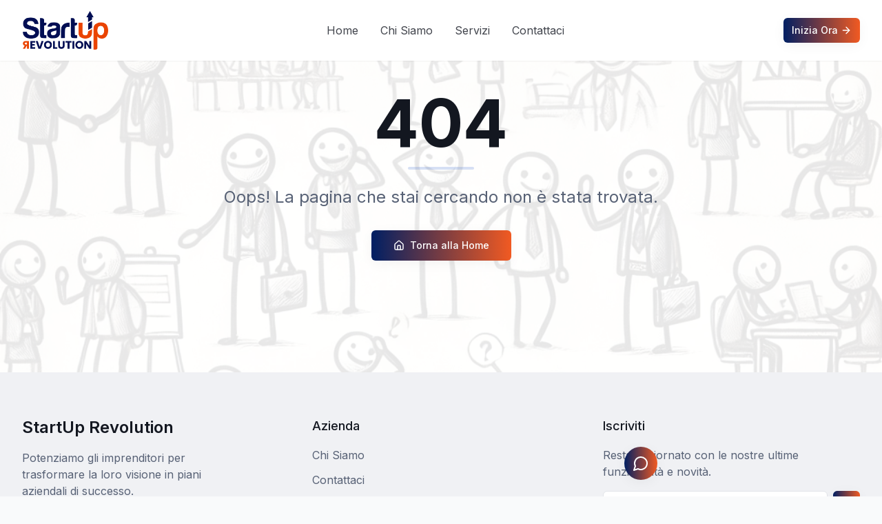

--- FILE ---
content_type: text/html; charset=utf-8
request_url: https://www.startuprevolutionitalia.com/portfolio/business-discus/
body_size: 1288
content:

<!DOCTYPE html>
<html lang="it">
  <head>
    <meta charset="UTF-8" />
    <meta name="viewport" content="width=device-width, initial-scale=1.0" />
    <title>StartUp Revolution - Finanza Agevolata e Business Plan</title>
    <meta name="description" content="Ricerca bandi, finanziamenti agevolati e business plan personalizzati per la tua attività. Supporto completo nella compilazione delle piattaforme dedicate." />
    <meta name="author" content="StartUp Revolution" />

    <meta property="og:title" content="StartUp Revolution - Finanza Agevolata e Business Plan" />
    <meta property="og:description" content="Ricerca bandi, finanziamenti agevolati e business plan personalizzati per la tua attività. Supporto completo nella compilazione delle piattaforme dedicate." />
    <meta property="og:type" content="website" />
    <meta property="og:image" content="/lovable-uploads/bf464c61-f51f-418f-9caa-3e753d2dacfb.png" />

    <meta name="twitter:card" content="summary_large_image" />
    <meta name="twitter:site" content="@startuprevolution" />
    <meta name="twitter:image" content="/lovable-uploads/bf464c61-f51f-418f-9caa-3e753d2dacfb.png" />
    
    <style>
      /* Badge removal - more targeted approach */
      /* Specific badge selectors */
      .lovable-badge, 
      #lovable-badge,
      .ediwith-badge, 
      #ediwith-badge,
      .edit-with-badge,
      #edit-with-badge,
      div[id^="lovable-"], 
      div[class^="lovable-"],
      div[id^="ediwith-"], 
      div[class^="ediwith-"],
      div[id^="editwith-"], 
      div[class^="editwith-"],
      
      /* Common badge patterns */
      body > div:last-child[style*="position:fixed"][style*="bottom"][style*="right"],
      body > div:last-child[style*="position: fixed"][style*="bottom"][style*="right"],
      #__BADGE__,
      .edit-badge,
      
      /* Fixed elements in corners that are likely badges */
      div:not(#root):not(#__next)[style*="position:fixed"][style*="bottom:0"][style*="right:0"],
      div:not(#root):not(#__next)[style*="position: fixed"][style*="bottom: 0"][style*="right: 0"],
      div:not(#root):not(#__next)[style*="position:fixed"][style*="bottom:1"][style*="right:1"],
      div:not(#root):not(#__next)[style*="position: fixed"][style*="bottom: 1"][style*="right: 1"],
      
      /* Common heart and badge patterns */
      a[href*="editwith"][href*="lovable"], 
      a[href*="ediwith"][href*="lov"],
      div[data-lovable],
      div[data-badge] {
        display: none !important;
        visibility: hidden !important;
        opacity: 0 !important;
        pointer-events: none !important;
        max-height: 0 !important;
        max-width: 0 !important;
      }
      
      /* Safe approach for content visibility */
      body > * {
        visibility: visible !important;
      }
      
      /* Ensure root and its children are visible */
      #root, 
      #root > *,
      #__next,
      #__next > * {
        display: block !important;
        visibility: visible !important;
        opacity: 1 !important;
      }
      
      /* Fix for potential page whiteness */
      html, body {
        display: block !important;
        visibility: visible !important;
        opacity: 1 !important;
        background-color: hsl(var(--background));
        height: 100%;
        width: 100%;
      }
    </style>
    <script type="module" crossorigin src="/assets/index-BF0cuyNs.js"></script>
    <link rel="modulepreload" crossorigin href="/assets/react-vendor-yEWgxbfZ.js">
    <link rel="modulepreload" crossorigin href="/assets/ui-vendor-BtZdnaqk.js">
    <link rel="stylesheet" crossorigin href="/assets/index-uzq-JEIH.css">
  <script defer src="https://www.startuprevolutionitalia.com/~flock.js" data-proxy-url="https://www.startuprevolutionitalia.com/~api/analytics"></script></head>

  <body>
    <div id="root"></div>
    
  </body>
</html>


--- FILE ---
content_type: text/javascript; charset=utf-8
request_url: https://www.startuprevolutionitalia.com/assets/index-BF0cuyNs.js
body_size: 66610
content:
var pa=Object.defineProperty;var Bn=e=>{throw TypeError(e)};var ga=(e,t,r)=>t in e?pa(e,t,{enumerable:!0,configurable:!0,writable:!0,value:r}):e[t]=r;var ar=(e,t,r)=>ga(e,typeof t!="symbol"?t+"":t,r),Vr=(e,t,r)=>t.has(e)||Bn("Cannot "+r);var w=(e,t,r)=>(Vr(e,t,"read from private field"),r?r.call(e):t.get(e)),G=(e,t,r)=>t.has(e)?Bn("Cannot add the same private member more than once"):t instanceof WeakSet?t.add(e):t.set(e,r),F=(e,t,r,n)=>(Vr(e,t,"write to private field"),n?n.call(e,r):t.set(e,r),r),se=(e,t,r)=>(Vr(e,t,"access private method"),r);var ir=(e,t,r,n)=>({set _(s){F(e,t,s,r)},get _(){return w(e,t,n)}});import{j as o,u as de,S as en,P as ne,c as Pr,B as xa,a as Co,b as pt,d as xe,e as Z,R as va,f as ba,g as Qt,h as ya,i as wa,k as mn,D as Ca,l as ja}from"./ui-vendor-BtZdnaqk.js";import{a as pn,r as f,R as N,G as Sa,L as J,u as jo,B as Na,b as Ea,c as Ee,N as lr}from"./react-vendor-yEWgxbfZ.js";(function(){const t=document.createElement("link").relList;if(t&&t.supports&&t.supports("modulepreload"))return;for(const s of document.querySelectorAll('link[rel="modulepreload"]'))n(s);new MutationObserver(s=>{for(const a of s)if(a.type==="childList")for(const i of a.addedNodes)i.tagName==="LINK"&&i.rel==="modulepreload"&&n(i)}).observe(document,{childList:!0,subtree:!0});function r(s){const a={};return s.integrity&&(a.integrity=s.integrity),s.referrerPolicy&&(a.referrerPolicy=s.referrerPolicy),s.crossOrigin==="use-credentials"?a.credentials="include":s.crossOrigin==="anonymous"?a.credentials="omit":a.credentials="same-origin",a}function n(s){if(s.ep)return;s.ep=!0;const a=r(s);fetch(s.href,a)}})();var So,Hn=pn;So=Hn.createRoot,Hn.hydrateRoot;const Pa=1,Ta=1e6;let qr=0;function ka(){return qr=(qr+1)%Number.MAX_SAFE_INTEGER,qr.toString()}const Wr=new Map,Un=e=>{if(Wr.has(e))return;const t=setTimeout(()=>{Wr.delete(e),qt({type:"REMOVE_TOAST",toastId:e})},Ta);Wr.set(e,t)},Ra=(e,t)=>{switch(t.type){case"ADD_TOAST":return{...e,toasts:[t.toast,...e.toasts].slice(0,Pa)};case"UPDATE_TOAST":return{...e,toasts:e.toasts.map(r=>r.id===t.toast.id?{...r,...t.toast}:r)};case"DISMISS_TOAST":{const{toastId:r}=t;return r?Un(r):e.toasts.forEach(n=>{Un(n.id)}),{...e,toasts:e.toasts.map(n=>n.id===r||r===void 0?{...n,open:!1}:n)}}case"REMOVE_TOAST":return t.toastId===void 0?{...e,toasts:[]}:{...e,toasts:e.toasts.filter(r=>r.id!==t.toastId)}}},mr=[];let pr={toasts:[]};function qt(e){pr=Ra(pr,e),mr.forEach(t=>{t(pr)})}function we({...e}){const t=ka(),r=s=>qt({type:"UPDATE_TOAST",toast:{...s,id:t}}),n=()=>qt({type:"DISMISS_TOAST",toastId:t});return qt({type:"ADD_TOAST",toast:{...e,id:t,open:!0,onOpenChange:s=>{s||n()}}}),{id:t,dismiss:n,update:r}}function Aa(){const[e,t]=f.useState(pr);return f.useEffect(()=>(mr.push(t),()=>{const r=mr.indexOf(t);r>-1&&mr.splice(r,1)}),[e]),{...e,toast:we,dismiss:r=>qt({type:"DISMISS_TOAST",toastId:r})}}function za(e,t=[]){let r=[];function n(a,i){const l=f.createContext(i),d=r.length;r=[...r,i];function u(m){const{scope:c,children:g,...x}=m,p=(c==null?void 0:c[e][d])||l,v=f.useMemo(()=>x,Object.values(x));return o.jsx(p.Provider,{value:v,children:g})}function h(m,c){const g=(c==null?void 0:c[e][d])||l,x=f.useContext(g);if(x)return x;if(i!==void 0)return i;throw new Error(`\`${m}\` must be used within \`${a}\``)}return u.displayName=a+"Provider",[u,h]}const s=()=>{const a=r.map(i=>f.createContext(i));return function(l){const d=(l==null?void 0:l[e])||a;return f.useMemo(()=>({[`__scope${e}`]:{...l,[e]:d}}),[l,d])}};return s.scopeName=e,[n,Ma(s,...t)]}function Ma(...e){const t=e[0];if(e.length===1)return t;const r=()=>{const n=e.map(s=>({useScope:s(),scopeName:s.scopeName}));return function(a){const i=n.reduce((l,{useScope:d,scopeName:u})=>{const m=d(a)[`__scope${u}`];return{...l,...m}},{});return f.useMemo(()=>({[`__scope${t.scopeName}`]:i}),[i])}};return r.scopeName=t.scopeName,r}function Oa(e){const t=e+"CollectionProvider",[r,n]=za(t),[s,a]=r(t,{collectionRef:{current:null},itemMap:new Map}),i=g=>{const{scope:x,children:p}=g,v=N.useRef(null),b=N.useRef(new Map).current;return o.jsx(s,{scope:x,itemMap:b,collectionRef:v,children:p})};i.displayName=t;const l=e+"CollectionSlot",d=N.forwardRef((g,x)=>{const{scope:p,children:v}=g,b=a(l,p),y=de(x,b.collectionRef);return o.jsx(en,{ref:y,children:v})});d.displayName=l;const u=e+"CollectionItemSlot",h="data-radix-collection-item",m=N.forwardRef((g,x)=>{const{scope:p,children:v,...b}=g,y=N.useRef(null),j=de(x,y),C=a(u,p);return N.useEffect(()=>(C.itemMap.set(y,{ref:y,...b}),()=>void C.itemMap.delete(y))),o.jsx(en,{[h]:"",ref:j,children:v})});m.displayName=u;function c(g){const x=a(e+"CollectionConsumer",g);return N.useCallback(()=>{const v=x.collectionRef.current;if(!v)return[];const b=Array.from(v.querySelectorAll(`[${h}]`));return Array.from(x.itemMap.values()).sort((C,S)=>b.indexOf(C.ref.current)-b.indexOf(S.ref.current))},[x.collectionRef,x.itemMap])}return[{Provider:i,Slot:d,ItemSlot:m},c,n]}var Ia="VisuallyHidden",Tr=f.forwardRef((e,t)=>o.jsx(ne.span,{...e,ref:t,style:{position:"absolute",border:0,width:1,height:1,padding:0,margin:-1,overflow:"hidden",clip:"rect(0, 0, 0, 0)",whiteSpace:"nowrap",wordWrap:"normal",...e.style}}));Tr.displayName=Ia;var Da=Tr,gn="ToastProvider",[xn,La,_a]=Oa("Toast"),[No,Fu]=Pr("Toast",[_a]),[Fa,kr]=No(gn),Eo=e=>{const{__scopeToast:t,label:r="Notification",duration:n=5e3,swipeDirection:s="right",swipeThreshold:a=50,children:i}=e,[l,d]=f.useState(null),[u,h]=f.useState(0),m=f.useRef(!1),c=f.useRef(!1);return r.trim()||console.error(`Invalid prop \`label\` supplied to \`${gn}\`. Expected non-empty \`string\`.`),o.jsx(xn.Provider,{scope:t,children:o.jsx(Fa,{scope:t,label:r,duration:n,swipeDirection:s,swipeThreshold:a,toastCount:u,viewport:l,onViewportChange:d,onToastAdd:f.useCallback(()=>h(g=>g+1),[]),onToastRemove:f.useCallback(()=>h(g=>g-1),[]),isFocusedToastEscapeKeyDownRef:m,isClosePausedRef:c,children:i})})};Eo.displayName=gn;var Po="ToastViewport",$a=["F8"],tn="toast.viewportPause",rn="toast.viewportResume",To=f.forwardRef((e,t)=>{const{__scopeToast:r,hotkey:n=$a,label:s="Notifications ({hotkey})",...a}=e,i=kr(Po,r),l=La(r),d=f.useRef(null),u=f.useRef(null),h=f.useRef(null),m=f.useRef(null),c=de(t,m,i.onViewportChange),g=n.join("+").replace(/Key/g,"").replace(/Digit/g,""),x=i.toastCount>0;f.useEffect(()=>{const v=b=>{var j;n.length!==0&&n.every(C=>b[C]||b.code===C)&&((j=m.current)==null||j.focus())};return document.addEventListener("keydown",v),()=>document.removeEventListener("keydown",v)},[n]),f.useEffect(()=>{const v=d.current,b=m.current;if(x&&v&&b){const y=()=>{if(!i.isClosePausedRef.current){const P=new CustomEvent(tn);b.dispatchEvent(P),i.isClosePausedRef.current=!0}},j=()=>{if(i.isClosePausedRef.current){const P=new CustomEvent(rn);b.dispatchEvent(P),i.isClosePausedRef.current=!1}},C=P=>{!v.contains(P.relatedTarget)&&j()},S=()=>{v.contains(document.activeElement)||j()};return v.addEventListener("focusin",y),v.addEventListener("focusout",C),v.addEventListener("pointermove",y),v.addEventListener("pointerleave",S),window.addEventListener("blur",y),window.addEventListener("focus",j),()=>{v.removeEventListener("focusin",y),v.removeEventListener("focusout",C),v.removeEventListener("pointermove",y),v.removeEventListener("pointerleave",S),window.removeEventListener("blur",y),window.removeEventListener("focus",j)}}},[x,i.isClosePausedRef]);const p=f.useCallback(({tabbingDirection:v})=>{const y=l().map(j=>{const C=j.ref.current,S=[C,...Za(C)];return v==="forwards"?S:S.reverse()});return(v==="forwards"?y.reverse():y).flat()},[l]);return f.useEffect(()=>{const v=m.current;if(v){const b=y=>{var S,P,z;const j=y.altKey||y.ctrlKey||y.metaKey;if(y.key==="Tab"&&!j){const k=document.activeElement,R=y.shiftKey;if(y.target===v&&R){(S=u.current)==null||S.focus();return}const A=p({tabbingDirection:R?"backwards":"forwards"}),H=A.findIndex(T=>T===k);Gr(A.slice(H+1))?y.preventDefault():R?(P=u.current)==null||P.focus():(z=h.current)==null||z.focus()}};return v.addEventListener("keydown",b),()=>v.removeEventListener("keydown",b)}},[l,p]),o.jsxs(xa,{ref:d,role:"region","aria-label":s.replace("{hotkey}",g),tabIndex:-1,style:{pointerEvents:x?void 0:"none"},children:[x&&o.jsx(nn,{ref:u,onFocusFromOutsideViewport:()=>{const v=p({tabbingDirection:"forwards"});Gr(v)}}),o.jsx(xn.Slot,{scope:r,children:o.jsx(ne.ol,{tabIndex:-1,...a,ref:c})}),x&&o.jsx(nn,{ref:h,onFocusFromOutsideViewport:()=>{const v=p({tabbingDirection:"backwards"});Gr(v)}})]})});To.displayName=Po;var ko="ToastFocusProxy",nn=f.forwardRef((e,t)=>{const{__scopeToast:r,onFocusFromOutsideViewport:n,...s}=e,a=kr(ko,r);return o.jsx(Tr,{"aria-hidden":!0,tabIndex:0,...s,ref:t,style:{position:"fixed"},onFocus:i=>{var u;const l=i.relatedTarget;!((u=a.viewport)!=null&&u.contains(l))&&n()}})});nn.displayName=ko;var Rr="Toast",Ba="toast.swipeStart",Ha="toast.swipeMove",Ua="toast.swipeCancel",Va="toast.swipeEnd",Ro=f.forwardRef((e,t)=>{const{forceMount:r,open:n,defaultOpen:s,onOpenChange:a,...i}=e,[l=!0,d]=Co({prop:n,defaultProp:s,onChange:a});return o.jsx(pt,{present:r||l,children:o.jsx(Ga,{open:l,...i,ref:t,onClose:()=>d(!1),onPause:xe(e.onPause),onResume:xe(e.onResume),onSwipeStart:Z(e.onSwipeStart,u=>{u.currentTarget.setAttribute("data-swipe","start")}),onSwipeMove:Z(e.onSwipeMove,u=>{const{x:h,y:m}=u.detail.delta;u.currentTarget.setAttribute("data-swipe","move"),u.currentTarget.style.setProperty("--radix-toast-swipe-move-x",`${h}px`),u.currentTarget.style.setProperty("--radix-toast-swipe-move-y",`${m}px`)}),onSwipeCancel:Z(e.onSwipeCancel,u=>{u.currentTarget.setAttribute("data-swipe","cancel"),u.currentTarget.style.removeProperty("--radix-toast-swipe-move-x"),u.currentTarget.style.removeProperty("--radix-toast-swipe-move-y"),u.currentTarget.style.removeProperty("--radix-toast-swipe-end-x"),u.currentTarget.style.removeProperty("--radix-toast-swipe-end-y")}),onSwipeEnd:Z(e.onSwipeEnd,u=>{const{x:h,y:m}=u.detail.delta;u.currentTarget.setAttribute("data-swipe","end"),u.currentTarget.style.removeProperty("--radix-toast-swipe-move-x"),u.currentTarget.style.removeProperty("--radix-toast-swipe-move-y"),u.currentTarget.style.setProperty("--radix-toast-swipe-end-x",`${h}px`),u.currentTarget.style.setProperty("--radix-toast-swipe-end-y",`${m}px`),d(!1)})})})});Ro.displayName=Rr;var[qa,Wa]=No(Rr,{onClose(){}}),Ga=f.forwardRef((e,t)=>{const{__scopeToast:r,type:n="foreground",duration:s,open:a,onClose:i,onEscapeKeyDown:l,onPause:d,onResume:u,onSwipeStart:h,onSwipeMove:m,onSwipeCancel:c,onSwipeEnd:g,...x}=e,p=kr(Rr,r),[v,b]=f.useState(null),y=de(t,T=>b(T)),j=f.useRef(null),C=f.useRef(null),S=s||p.duration,P=f.useRef(0),z=f.useRef(S),k=f.useRef(0),{onToastAdd:R,onToastRemove:D}=p,I=xe(()=>{var B;(v==null?void 0:v.contains(document.activeElement))&&((B=p.viewport)==null||B.focus()),i()}),A=f.useCallback(T=>{!T||T===1/0||(window.clearTimeout(k.current),P.current=new Date().getTime(),k.current=window.setTimeout(I,T))},[I]);f.useEffect(()=>{const T=p.viewport;if(T){const B=()=>{A(z.current),u==null||u()},M=()=>{const U=new Date().getTime()-P.current;z.current=z.current-U,window.clearTimeout(k.current),d==null||d()};return T.addEventListener(tn,M),T.addEventListener(rn,B),()=>{T.removeEventListener(tn,M),T.removeEventListener(rn,B)}}},[p.viewport,S,d,u,A]),f.useEffect(()=>{a&&!p.isClosePausedRef.current&&A(S)},[a,S,p.isClosePausedRef,A]),f.useEffect(()=>(R(),()=>D()),[R,D]);const H=f.useMemo(()=>v?Lo(v):null,[v]);return p.viewport?o.jsxs(o.Fragment,{children:[H&&o.jsx(Qa,{__scopeToast:r,role:"status","aria-live":n==="foreground"?"assertive":"polite","aria-atomic":!0,children:H}),o.jsx(qa,{scope:r,onClose:I,children:pn.createPortal(o.jsx(xn.ItemSlot,{scope:r,children:o.jsx(va,{asChild:!0,onEscapeKeyDown:Z(l,()=>{p.isFocusedToastEscapeKeyDownRef.current||I(),p.isFocusedToastEscapeKeyDownRef.current=!1}),children:o.jsx(ne.li,{role:"status","aria-live":"off","aria-atomic":!0,tabIndex:0,"data-state":a?"open":"closed","data-swipe-direction":p.swipeDirection,...x,ref:y,style:{userSelect:"none",touchAction:"none",...e.style},onKeyDown:Z(e.onKeyDown,T=>{T.key==="Escape"&&(l==null||l(T.nativeEvent),T.nativeEvent.defaultPrevented||(p.isFocusedToastEscapeKeyDownRef.current=!0,I()))}),onPointerDown:Z(e.onPointerDown,T=>{T.button===0&&(j.current={x:T.clientX,y:T.clientY})}),onPointerMove:Z(e.onPointerMove,T=>{if(!j.current)return;const B=T.clientX-j.current.x,M=T.clientY-j.current.y,U=!!C.current,E=["left","right"].includes(p.swipeDirection),$=["left","up"].includes(p.swipeDirection)?Math.min:Math.max,re=E?$(0,B):0,O=E?0:$(0,M),q=T.pointerType==="touch"?10:2,W={x:re,y:O},ie={originalEvent:T,delta:W};U?(C.current=W,cr(Ha,m,ie,{discrete:!1})):Vn(W,p.swipeDirection,q)?(C.current=W,cr(Ba,h,ie,{discrete:!1}),T.target.setPointerCapture(T.pointerId)):(Math.abs(B)>q||Math.abs(M)>q)&&(j.current=null)}),onPointerUp:Z(e.onPointerUp,T=>{const B=C.current,M=T.target;if(M.hasPointerCapture(T.pointerId)&&M.releasePointerCapture(T.pointerId),C.current=null,j.current=null,B){const U=T.currentTarget,E={originalEvent:T,delta:B};Vn(B,p.swipeDirection,p.swipeThreshold)?cr(Va,g,E,{discrete:!0}):cr(Ua,c,E,{discrete:!0}),U.addEventListener("click",$=>$.preventDefault(),{once:!0})}})})})}),p.viewport)})]}):null}),Qa=e=>{const{__scopeToast:t,children:r,...n}=e,s=kr(Rr,t),[a,i]=f.useState(!1),[l,d]=f.useState(!1);return Xa(()=>i(!0)),f.useEffect(()=>{const u=window.setTimeout(()=>d(!0),1e3);return()=>window.clearTimeout(u)},[]),l?null:o.jsx(ba,{asChild:!0,children:o.jsx(Tr,{...n,children:a&&o.jsxs(o.Fragment,{children:[s.label," ",r]})})})},Ya="ToastTitle",Ao=f.forwardRef((e,t)=>{const{__scopeToast:r,...n}=e;return o.jsx(ne.div,{...n,ref:t})});Ao.displayName=Ya;var Ka="ToastDescription",zo=f.forwardRef((e,t)=>{const{__scopeToast:r,...n}=e;return o.jsx(ne.div,{...n,ref:t})});zo.displayName=Ka;var Mo="ToastAction",Oo=f.forwardRef((e,t)=>{const{altText:r,...n}=e;return r.trim()?o.jsx(Do,{altText:r,asChild:!0,children:o.jsx(vn,{...n,ref:t})}):(console.error(`Invalid prop \`altText\` supplied to \`${Mo}\`. Expected non-empty \`string\`.`),null)});Oo.displayName=Mo;var Io="ToastClose",vn=f.forwardRef((e,t)=>{const{__scopeToast:r,...n}=e,s=Wa(Io,r);return o.jsx(Do,{asChild:!0,children:o.jsx(ne.button,{type:"button",...n,ref:t,onClick:Z(e.onClick,s.onClose)})})});vn.displayName=Io;var Do=f.forwardRef((e,t)=>{const{__scopeToast:r,altText:n,...s}=e;return o.jsx(ne.div,{"data-radix-toast-announce-exclude":"","data-radix-toast-announce-alt":n||void 0,...s,ref:t})});function Lo(e){const t=[];return Array.from(e.childNodes).forEach(n=>{if(n.nodeType===n.TEXT_NODE&&n.textContent&&t.push(n.textContent),Ja(n)){const s=n.ariaHidden||n.hidden||n.style.display==="none",a=n.dataset.radixToastAnnounceExclude==="";if(!s)if(a){const i=n.dataset.radixToastAnnounceAlt;i&&t.push(i)}else t.push(...Lo(n))}}),t}function cr(e,t,r,{discrete:n}){const s=r.originalEvent.currentTarget,a=new CustomEvent(e,{bubbles:!0,cancelable:!0,detail:r});t&&s.addEventListener(e,t,{once:!0}),n?ya(s,a):s.dispatchEvent(a)}var Vn=(e,t,r=0)=>{const n=Math.abs(e.x),s=Math.abs(e.y),a=n>s;return t==="left"||t==="right"?a&&n>r:!a&&s>r};function Xa(e=()=>{}){const t=xe(e);Qt(()=>{let r=0,n=0;return r=window.requestAnimationFrame(()=>n=window.requestAnimationFrame(t)),()=>{window.cancelAnimationFrame(r),window.cancelAnimationFrame(n)}},[t])}function Ja(e){return e.nodeType===e.ELEMENT_NODE}function Za(e){const t=[],r=document.createTreeWalker(e,NodeFilter.SHOW_ELEMENT,{acceptNode:n=>{const s=n.tagName==="INPUT"&&n.type==="hidden";return n.disabled||n.hidden||s?NodeFilter.FILTER_SKIP:n.tabIndex>=0?NodeFilter.FILTER_ACCEPT:NodeFilter.FILTER_SKIP}});for(;r.nextNode();)t.push(r.currentNode);return t}function Gr(e){const t=document.activeElement;return e.some(r=>r===t?!0:(r.focus(),document.activeElement!==t))}var ei=Eo,_o=To,Fo=Ro,$o=Ao,Bo=zo,Ho=Oo,Uo=vn;/**
 * @license lucide-react v0.462.0 - ISC
 *
 * This source code is licensed under the ISC license.
 * See the LICENSE file in the root directory of this source tree.
 */const ti=e=>e.replace(/([a-z0-9])([A-Z])/g,"$1-$2").toLowerCase(),Vo=(...e)=>e.filter((t,r,n)=>!!t&&t.trim()!==""&&n.indexOf(t)===r).join(" ").trim();/**
 * @license lucide-react v0.462.0 - ISC
 *
 * This source code is licensed under the ISC license.
 * See the LICENSE file in the root directory of this source tree.
 */var ri={xmlns:"http://www.w3.org/2000/svg",width:24,height:24,viewBox:"0 0 24 24",fill:"none",stroke:"currentColor",strokeWidth:2,strokeLinecap:"round",strokeLinejoin:"round"};/**
 * @license lucide-react v0.462.0 - ISC
 *
 * This source code is licensed under the ISC license.
 * See the LICENSE file in the root directory of this source tree.
 */const ni=f.forwardRef(({color:e="currentColor",size:t=24,strokeWidth:r=2,absoluteStrokeWidth:n,className:s="",children:a,iconNode:i,...l},d)=>f.createElement("svg",{ref:d,...ri,width:t,height:t,stroke:e,strokeWidth:n?Number(r)*24/Number(t):r,className:Vo("lucide",s),...l},[...i.map(([u,h])=>f.createElement(u,h)),...Array.isArray(a)?a:[a]]));/**
 * @license lucide-react v0.462.0 - ISC
 *
 * This source code is licensed under the ISC license.
 * See the LICENSE file in the root directory of this source tree.
 */const V=(e,t)=>{const r=f.forwardRef(({className:n,...s},a)=>f.createElement(ni,{ref:a,iconNode:t,className:Vo(`lucide-${ti(e)}`,n),...s}));return r.displayName=`${e}`,r};/**
 * @license lucide-react v0.462.0 - ISC
 *
 * This source code is licensed under the ISC license.
 * See the LICENSE file in the root directory of this source tree.
 */const qo=V("ArrowRight",[["path",{d:"M5 12h14",key:"1ays0h"}],["path",{d:"m12 5 7 7-7 7",key:"xquz4c"}]]);/**
 * @license lucide-react v0.462.0 - ISC
 *
 * This source code is licensed under the ISC license.
 * See the LICENSE file in the root directory of this source tree.
 */const oi=V("Briefcase",[["path",{d:"M16 20V4a2 2 0 0 0-2-2h-4a2 2 0 0 0-2 2v16",key:"jecpp"}],["rect",{width:"20",height:"14",x:"2",y:"6",rx:"2",key:"i6l2r4"}]]);/**
 * @license lucide-react v0.462.0 - ISC
 *
 * This source code is licensed under the ISC license.
 * See the LICENSE file in the root directory of this source tree.
 */const si=V("ChartBar",[["path",{d:"M3 3v16a2 2 0 0 0 2 2h16",key:"c24i48"}],["path",{d:"M7 16h8",key:"srdodz"}],["path",{d:"M7 11h12",key:"127s9w"}],["path",{d:"M7 6h3",key:"w9rmul"}]]);/**
 * @license lucide-react v0.462.0 - ISC
 *
 * This source code is licensed under the ISC license.
 * See the LICENSE file in the root directory of this source tree.
 */const ai=V("ChartColumn",[["path",{d:"M3 3v16a2 2 0 0 0 2 2h16",key:"c24i48"}],["path",{d:"M18 17V9",key:"2bz60n"}],["path",{d:"M13 17V5",key:"1frdt8"}],["path",{d:"M8 17v-3",key:"17ska0"}]]);/**
 * @license lucide-react v0.462.0 - ISC
 *
 * This source code is licensed under the ISC license.
 * See the LICENSE file in the root directory of this source tree.
 */const ii=V("ChartLine",[["path",{d:"M3 3v16a2 2 0 0 0 2 2h16",key:"c24i48"}],["path",{d:"m19 9-5 5-4-4-3 3",key:"2osh9i"}]]);/**
 * @license lucide-react v0.462.0 - ISC
 *
 * This source code is licensed under the ISC license.
 * See the LICENSE file in the root directory of this source tree.
 */const li=V("Check",[["path",{d:"M20 6 9 17l-5-5",key:"1gmf2c"}]]);/**
 * @license lucide-react v0.462.0 - ISC
 *
 * This source code is licensed under the ISC license.
 * See the LICENSE file in the root directory of this source tree.
 */const Wt=V("CircleCheckBig",[["path",{d:"M21.801 10A10 10 0 1 1 17 3.335",key:"yps3ct"}],["path",{d:"m9 11 3 3L22 4",key:"1pflzl"}]]);/**
 * @license lucide-react v0.462.0 - ISC
 *
 * This source code is licensed under the ISC license.
 * See the LICENSE file in the root directory of this source tree.
 */const ci=V("CircleHelp",[["circle",{cx:"12",cy:"12",r:"10",key:"1mglay"}],["path",{d:"M9.09 9a3 3 0 0 1 5.83 1c0 2-3 3-3 3",key:"1u773s"}],["path",{d:"M12 17h.01",key:"p32p05"}]]);/**
 * @license lucide-react v0.462.0 - ISC
 *
 * This source code is licensed under the ISC license.
 * See the LICENSE file in the root directory of this source tree.
 */const di=V("Clock",[["circle",{cx:"12",cy:"12",r:"10",key:"1mglay"}],["polyline",{points:"12 6 12 12 16 14",key:"68esgv"}]]);/**
 * @license lucide-react v0.462.0 - ISC
 *
 * This source code is licensed under the ISC license.
 * See the LICENSE file in the root directory of this source tree.
 */const Wo=V("FileText",[["path",{d:"M15 2H6a2 2 0 0 0-2 2v16a2 2 0 0 0 2 2h12a2 2 0 0 0 2-2V7Z",key:"1rqfz7"}],["path",{d:"M14 2v4a2 2 0 0 0 2 2h4",key:"tnqrlb"}],["path",{d:"M10 9H8",key:"b1mrlr"}],["path",{d:"M16 13H8",key:"t4e002"}],["path",{d:"M16 17H8",key:"z1uh3a"}]]);/**
 * @license lucide-react v0.462.0 - ISC
 *
 * This source code is licensed under the ISC license.
 * See the LICENSE file in the root directory of this source tree.
 */const ui=V("Gem",[["path",{d:"M6 3h12l4 6-10 13L2 9Z",key:"1pcd5k"}],["path",{d:"M11 3 8 9l4 13 4-13-3-6",key:"1fcu3u"}],["path",{d:"M2 9h20",key:"16fsjt"}]]);/**
 * @license lucide-react v0.462.0 - ISC
 *
 * This source code is licensed under the ISC license.
 * See the LICENSE file in the root directory of this source tree.
 */const fi=V("Handshake",[["path",{d:"m11 17 2 2a1 1 0 1 0 3-3",key:"efffak"}],["path",{d:"m14 14 2.5 2.5a1 1 0 1 0 3-3l-3.88-3.88a3 3 0 0 0-4.24 0l-.88.88a1 1 0 1 1-3-3l2.81-2.81a5.79 5.79 0 0 1 7.06-.87l.47.28a2 2 0 0 0 1.42.25L21 4",key:"9pr0kb"}],["path",{d:"m21 3 1 11h-2",key:"1tisrp"}],["path",{d:"M3 3 2 14l6.5 6.5a1 1 0 1 0 3-3",key:"1uvwmv"}],["path",{d:"M3 4h8",key:"1ep09j"}]]);/**
 * @license lucide-react v0.462.0 - ISC
 *
 * This source code is licensed under the ISC license.
 * See the LICENSE file in the root directory of this source tree.
 */const hi=V("House",[["path",{d:"M15 21v-8a1 1 0 0 0-1-1h-4a1 1 0 0 0-1 1v8",key:"5wwlr5"}],["path",{d:"M3 10a2 2 0 0 1 .709-1.528l7-5.999a2 2 0 0 1 2.582 0l7 5.999A2 2 0 0 1 21 10v9a2 2 0 0 1-2 2H5a2 2 0 0 1-2-2z",key:"1d0kgt"}]]);/**
 * @license lucide-react v0.462.0 - ISC
 *
 * This source code is licensed under the ISC license.
 * See the LICENSE file in the root directory of this source tree.
 */const vr=V("Instagram",[["rect",{width:"20",height:"20",x:"2",y:"2",rx:"5",ry:"5",key:"2e1cvw"}],["path",{d:"M16 11.37A4 4 0 1 1 12.63 8 4 4 0 0 1 16 11.37z",key:"9exkf1"}],["line",{x1:"17.5",x2:"17.51",y1:"6.5",y2:"6.5",key:"r4j83e"}]]);/**
 * @license lucide-react v0.462.0 - ISC
 *
 * This source code is licensed under the ISC license.
 * See the LICENSE file in the root directory of this source tree.
 */const mi=V("Layers",[["path",{d:"m12.83 2.18a2 2 0 0 0-1.66 0L2.6 6.08a1 1 0 0 0 0 1.83l8.58 3.91a2 2 0 0 0 1.66 0l8.58-3.9a1 1 0 0 0 0-1.83Z",key:"8b97xw"}],["path",{d:"m22 17.65-9.17 4.16a2 2 0 0 1-1.66 0L2 17.65",key:"dd6zsq"}],["path",{d:"m22 12.65-9.17 4.16a2 2 0 0 1-1.66 0L2 12.65",key:"ep9fru"}]]);/**
 * @license lucide-react v0.462.0 - ISC
 *
 * This source code is licensed under the ISC license.
 * See the LICENSE file in the root directory of this source tree.
 */const pi=V("Mail",[["rect",{width:"20",height:"16",x:"2",y:"4",rx:"2",key:"18n3k1"}],["path",{d:"m22 7-8.97 5.7a1.94 1.94 0 0 1-2.06 0L2 7",key:"1ocrg3"}]]);/**
 * @license lucide-react v0.462.0 - ISC
 *
 * This source code is licensed under the ISC license.
 * See the LICENSE file in the root directory of this source tree.
 */const gi=V("MapPin",[["path",{d:"M20 10c0 4.993-5.539 10.193-7.399 11.799a1 1 0 0 1-1.202 0C9.539 20.193 4 14.993 4 10a8 8 0 0 1 16 0",key:"1r0f0z"}],["circle",{cx:"12",cy:"10",r:"3",key:"ilqhr7"}]]);/**
 * @license lucide-react v0.462.0 - ISC
 *
 * This source code is licensed under the ISC license.
 * See the LICENSE file in the root directory of this source tree.
 */const xi=V("Menu",[["line",{x1:"4",x2:"20",y1:"12",y2:"12",key:"1e0a9i"}],["line",{x1:"4",x2:"20",y1:"6",y2:"6",key:"1owob3"}],["line",{x1:"4",x2:"20",y1:"18",y2:"18",key:"yk5zj1"}]]);/**
 * @license lucide-react v0.462.0 - ISC
 *
 * This source code is licensed under the ISC license.
 * See the LICENSE file in the root directory of this source tree.
 */const vi=V("MessageCircle",[["path",{d:"M7.9 20A9 9 0 1 0 4 16.1L2 22Z",key:"vv11sd"}]]);/**
 * @license lucide-react v0.462.0 - ISC
 *
 * This source code is licensed under the ISC license.
 * See the LICENSE file in the root directory of this source tree.
 */const bi=V("Monitor",[["rect",{width:"20",height:"14",x:"2",y:"3",rx:"2",key:"48i651"}],["line",{x1:"8",x2:"16",y1:"21",y2:"21",key:"1svkeh"}],["line",{x1:"12",x2:"12",y1:"17",y2:"21",key:"vw1qmm"}]]);/**
 * @license lucide-react v0.462.0 - ISC
 *
 * This source code is licensed under the ISC license.
 * See the LICENSE file in the root directory of this source tree.
 */const yi=V("Pen",[["path",{d:"M21.174 6.812a1 1 0 0 0-3.986-3.987L3.842 16.174a2 2 0 0 0-.5.83l-1.321 4.352a.5.5 0 0 0 .623.622l4.353-1.32a2 2 0 0 0 .83-.497z",key:"1a8usu"}]]);/**
 * @license lucide-react v0.462.0 - ISC
 *
 * This source code is licensed under the ISC license.
 * See the LICENSE file in the root directory of this source tree.
 */const wi=V("Phone",[["path",{d:"M22 16.92v3a2 2 0 0 1-2.18 2 19.79 19.79 0 0 1-8.63-3.07 19.5 19.5 0 0 1-6-6 19.79 19.79 0 0 1-3.07-8.67A2 2 0 0 1 4.11 2h3a2 2 0 0 1 2 1.72 12.84 12.84 0 0 0 .7 2.81 2 2 0 0 1-.45 2.11L8.09 9.91a16 16 0 0 0 6 6l1.27-1.27a2 2 0 0 1 2.11-.45 12.84 12.84 0 0 0 2.81.7A2 2 0 0 1 22 16.92z",key:"foiqr5"}]]);/**
 * @license lucide-react v0.462.0 - ISC
 *
 * This source code is licensed under the ISC license.
 * See the LICENSE file in the root directory of this source tree.
 */const Ci=V("Quote",[["path",{d:"M16 3a2 2 0 0 0-2 2v6a2 2 0 0 0 2 2 1 1 0 0 1 1 1v1a2 2 0 0 1-2 2 1 1 0 0 0-1 1v2a1 1 0 0 0 1 1 6 6 0 0 0 6-6V5a2 2 0 0 0-2-2z",key:"rib7q0"}],["path",{d:"M5 3a2 2 0 0 0-2 2v6a2 2 0 0 0 2 2 1 1 0 0 1 1 1v1a2 2 0 0 1-2 2 1 1 0 0 0-1 1v2a1 1 0 0 0 1 1 6 6 0 0 0 6-6V5a2 2 0 0 0-2-2z",key:"1ymkrd"}]]);/**
 * @license lucide-react v0.462.0 - ISC
 *
 * This source code is licensed under the ISC license.
 * See the LICENSE file in the root directory of this source tree.
 */const ji=V("Rocket",[["path",{d:"M4.5 16.5c-1.5 1.26-2 5-2 5s3.74-.5 5-2c.71-.84.7-2.13-.09-2.91a2.18 2.18 0 0 0-2.91-.09z",key:"m3kijz"}],["path",{d:"m12 15-3-3a22 22 0 0 1 2-3.95A12.88 12.88 0 0 1 22 2c0 2.72-.78 7.5-6 11a22.35 22.35 0 0 1-4 2z",key:"1fmvmk"}],["path",{d:"M9 12H4s.55-3.03 2-4c1.62-1.08 5 0 5 0",key:"1f8sc4"}],["path",{d:"M12 15v5s3.03-.55 4-2c1.08-1.62 0-5 0-5",key:"qeys4"}]]);/**
 * @license lucide-react v0.462.0 - ISC
 *
 * This source code is licensed under the ISC license.
 * See the LICENSE file in the root directory of this source tree.
 */const Si=V("Send",[["path",{d:"M14.536 21.686a.5.5 0 0 0 .937-.024l6.5-19a.496.496 0 0 0-.635-.635l-19 6.5a.5.5 0 0 0-.024.937l7.93 3.18a2 2 0 0 1 1.112 1.11z",key:"1ffxy3"}],["path",{d:"m21.854 2.147-10.94 10.939",key:"12cjpa"}]]);/**
 * @license lucide-react v0.462.0 - ISC
 *
 * This source code is licensed under the ISC license.
 * See the LICENSE file in the root directory of this source tree.
 */const Ni=V("Shield",[["path",{d:"M20 13c0 5-3.5 7.5-7.66 8.95a1 1 0 0 1-.67-.01C7.5 20.5 4 18 4 13V6a1 1 0 0 1 1-1c2 0 4.5-1.2 6.24-2.72a1.17 1.17 0 0 1 1.52 0C14.51 3.81 17 5 19 5a1 1 0 0 1 1 1z",key:"oel41y"}]]);/**
 * @license lucide-react v0.462.0 - ISC
 *
 * This source code is licensed under the ISC license.
 * See the LICENSE file in the root directory of this source tree.
 */const Ei=V("Sparkles",[["path",{d:"M9.937 15.5A2 2 0 0 0 8.5 14.063l-6.135-1.582a.5.5 0 0 1 0-.962L8.5 9.936A2 2 0 0 0 9.937 8.5l1.582-6.135a.5.5 0 0 1 .963 0L14.063 8.5A2 2 0 0 0 15.5 9.937l6.135 1.581a.5.5 0 0 1 0 .964L15.5 14.063a2 2 0 0 0-1.437 1.437l-1.582 6.135a.5.5 0 0 1-.963 0z",key:"4pj2yx"}],["path",{d:"M20 3v4",key:"1olli1"}],["path",{d:"M22 5h-4",key:"1gvqau"}],["path",{d:"M4 17v2",key:"vumght"}],["path",{d:"M5 18H3",key:"zchphs"}]]);/**
 * @license lucide-react v0.462.0 - ISC
 *
 * This source code is licensed under the ISC license.
 * See the LICENSE file in the root directory of this source tree.
 */const Pi=V("Star",[["path",{d:"M11.525 2.295a.53.53 0 0 1 .95 0l2.31 4.679a2.123 2.123 0 0 0 1.595 1.16l5.166.756a.53.53 0 0 1 .294.904l-3.736 3.638a2.123 2.123 0 0 0-.611 1.878l.882 5.14a.53.53 0 0 1-.771.56l-4.618-2.428a2.122 2.122 0 0 0-1.973 0L6.396 21.01a.53.53 0 0 1-.77-.56l.881-5.139a2.122 2.122 0 0 0-.611-1.879L2.16 9.795a.53.53 0 0 1 .294-.906l5.165-.755a2.122 2.122 0 0 0 1.597-1.16z",key:"r04s7s"}]]);/**
 * @license lucide-react v0.462.0 - ISC
 *
 * This source code is licensed under the ISC license.
 * See the LICENSE file in the root directory of this source tree.
 */const Ti=V("Target",[["circle",{cx:"12",cy:"12",r:"10",key:"1mglay"}],["circle",{cx:"12",cy:"12",r:"6",key:"1vlfrh"}],["circle",{cx:"12",cy:"12",r:"2",key:"1c9p78"}]]);/**
 * @license lucide-react v0.462.0 - ISC
 *
 * This source code is licensed under the ISC license.
 * See the LICENSE file in the root directory of this source tree.
 */const ki=V("Trash2",[["path",{d:"M3 6h18",key:"d0wm0j"}],["path",{d:"M19 6v14c0 1-1 2-2 2H7c-1 0-2-1-2-2V6",key:"4alrt4"}],["path",{d:"M8 6V4c0-1 1-2 2-2h4c1 0 2 1 2 2v2",key:"v07s0e"}],["line",{x1:"10",x2:"10",y1:"11",y2:"17",key:"1uufr5"}],["line",{x1:"14",x2:"14",y1:"11",y2:"17",key:"xtxkd"}]]);/**
 * @license lucide-react v0.462.0 - ISC
 *
 * This source code is licensed under the ISC license.
 * See the LICENSE file in the root directory of this source tree.
 */const Ri=V("Users",[["path",{d:"M16 21v-2a4 4 0 0 0-4-4H6a4 4 0 0 0-4 4v2",key:"1yyitq"}],["circle",{cx:"9",cy:"7",r:"4",key:"nufk8"}],["path",{d:"M22 21v-2a4 4 0 0 0-3-3.87",key:"kshegd"}],["path",{d:"M16 3.13a4 4 0 0 1 0 7.75",key:"1da9ce"}]]);/**
 * @license lucide-react v0.462.0 - ISC
 *
 * This source code is licensed under the ISC license.
 * See the LICENSE file in the root directory of this source tree.
 */const bn=V("X",[["path",{d:"M18 6 6 18",key:"1bl5f8"}],["path",{d:"m6 6 12 12",key:"d8bk6v"}]]),yn="-",Ai=e=>{const t=Mi(e),{conflictingClassGroups:r,conflictingClassGroupModifiers:n}=e;return{getClassGroupId:i=>{const l=i.split(yn);return l[0]===""&&l.length!==1&&l.shift(),Go(l,t)||zi(i)},getConflictingClassGroupIds:(i,l)=>{const d=r[i]||[];return l&&n[i]?[...d,...n[i]]:d}}},Go=(e,t)=>{var i;if(e.length===0)return t.classGroupId;const r=e[0],n=t.nextPart.get(r),s=n?Go(e.slice(1),n):void 0;if(s)return s;if(t.validators.length===0)return;const a=e.join(yn);return(i=t.validators.find(({validator:l})=>l(a)))==null?void 0:i.classGroupId},qn=/^\[(.+)\]$/,zi=e=>{if(qn.test(e)){const t=qn.exec(e)[1],r=t==null?void 0:t.substring(0,t.indexOf(":"));if(r)return"arbitrary.."+r}},Mi=e=>{const{theme:t,prefix:r}=e,n={nextPart:new Map,validators:[]};return Ii(Object.entries(e.classGroups),r).forEach(([a,i])=>{on(i,n,a,t)}),n},on=(e,t,r,n)=>{e.forEach(s=>{if(typeof s=="string"){const a=s===""?t:Wn(t,s);a.classGroupId=r;return}if(typeof s=="function"){if(Oi(s)){on(s(n),t,r,n);return}t.validators.push({validator:s,classGroupId:r});return}Object.entries(s).forEach(([a,i])=>{on(i,Wn(t,a),r,n)})})},Wn=(e,t)=>{let r=e;return t.split(yn).forEach(n=>{r.nextPart.has(n)||r.nextPart.set(n,{nextPart:new Map,validators:[]}),r=r.nextPart.get(n)}),r},Oi=e=>e.isThemeGetter,Ii=(e,t)=>t?e.map(([r,n])=>{const s=n.map(a=>typeof a=="string"?t+a:typeof a=="object"?Object.fromEntries(Object.entries(a).map(([i,l])=>[t+i,l])):a);return[r,s]}):e,Di=e=>{if(e<1)return{get:()=>{},set:()=>{}};let t=0,r=new Map,n=new Map;const s=(a,i)=>{r.set(a,i),t++,t>e&&(t=0,n=r,r=new Map)};return{get(a){let i=r.get(a);if(i!==void 0)return i;if((i=n.get(a))!==void 0)return s(a,i),i},set(a,i){r.has(a)?r.set(a,i):s(a,i)}}},Qo="!",Li=e=>{const{separator:t,experimentalParseClassName:r}=e,n=t.length===1,s=t[0],a=t.length,i=l=>{const d=[];let u=0,h=0,m;for(let v=0;v<l.length;v++){let b=l[v];if(u===0){if(b===s&&(n||l.slice(v,v+a)===t)){d.push(l.slice(h,v)),h=v+a;continue}if(b==="/"){m=v;continue}}b==="["?u++:b==="]"&&u--}const c=d.length===0?l:l.substring(h),g=c.startsWith(Qo),x=g?c.substring(1):c,p=m&&m>h?m-h:void 0;return{modifiers:d,hasImportantModifier:g,baseClassName:x,maybePostfixModifierPosition:p}};return r?l=>r({className:l,parseClassName:i}):i},_i=e=>{if(e.length<=1)return e;const t=[];let r=[];return e.forEach(n=>{n[0]==="["?(t.push(...r.sort(),n),r=[]):r.push(n)}),t.push(...r.sort()),t},Fi=e=>({cache:Di(e.cacheSize),parseClassName:Li(e),...Ai(e)}),$i=/\s+/,Bi=(e,t)=>{const{parseClassName:r,getClassGroupId:n,getConflictingClassGroupIds:s}=t,a=[],i=e.trim().split($i);let l="";for(let d=i.length-1;d>=0;d-=1){const u=i[d],{modifiers:h,hasImportantModifier:m,baseClassName:c,maybePostfixModifierPosition:g}=r(u);let x=!!g,p=n(x?c.substring(0,g):c);if(!p){if(!x){l=u+(l.length>0?" "+l:l);continue}if(p=n(c),!p){l=u+(l.length>0?" "+l:l);continue}x=!1}const v=_i(h).join(":"),b=m?v+Qo:v,y=b+p;if(a.includes(y))continue;a.push(y);const j=s(p,x);for(let C=0;C<j.length;++C){const S=j[C];a.push(b+S)}l=u+(l.length>0?" "+l:l)}return l};function Hi(){let e=0,t,r,n="";for(;e<arguments.length;)(t=arguments[e++])&&(r=Yo(t))&&(n&&(n+=" "),n+=r);return n}const Yo=e=>{if(typeof e=="string")return e;let t,r="";for(let n=0;n<e.length;n++)e[n]&&(t=Yo(e[n]))&&(r&&(r+=" "),r+=t);return r};function Ui(e,...t){let r,n,s,a=i;function i(d){const u=t.reduce((h,m)=>m(h),e());return r=Fi(u),n=r.cache.get,s=r.cache.set,a=l,l(d)}function l(d){const u=n(d);if(u)return u;const h=Bi(d,r);return s(d,h),h}return function(){return a(Hi.apply(null,arguments))}}const X=e=>{const t=r=>r[e]||[];return t.isThemeGetter=!0,t},Ko=/^\[(?:([a-z-]+):)?(.+)\]$/i,Vi=/^\d+\/\d+$/,qi=new Set(["px","full","screen"]),Wi=/^(\d+(\.\d+)?)?(xs|sm|md|lg|xl)$/,Gi=/\d+(%|px|r?em|[sdl]?v([hwib]|min|max)|pt|pc|in|cm|mm|cap|ch|ex|r?lh|cq(w|h|i|b|min|max))|\b(calc|min|max|clamp)\(.+\)|^0$/,Qi=/^(rgba?|hsla?|hwb|(ok)?(lab|lch))\(.+\)$/,Yi=/^(inset_)?-?((\d+)?\.?(\d+)[a-z]+|0)_-?((\d+)?\.?(\d+)[a-z]+|0)/,Ki=/^(url|image|image-set|cross-fade|element|(repeating-)?(linear|radial|conic)-gradient)\(.+\)$/,Oe=e=>jt(e)||qi.has(e)||Vi.test(e),Ue=e=>Lt(e,"length",ol),jt=e=>!!e&&!Number.isNaN(Number(e)),Qr=e=>Lt(e,"number",jt),Ht=e=>!!e&&Number.isInteger(Number(e)),Xi=e=>e.endsWith("%")&&jt(e.slice(0,-1)),_=e=>Ko.test(e),Ve=e=>Wi.test(e),Ji=new Set(["length","size","percentage"]),Zi=e=>Lt(e,Ji,Xo),el=e=>Lt(e,"position",Xo),tl=new Set(["image","url"]),rl=e=>Lt(e,tl,al),nl=e=>Lt(e,"",sl),Ut=()=>!0,Lt=(e,t,r)=>{const n=Ko.exec(e);return n?n[1]?typeof t=="string"?n[1]===t:t.has(n[1]):r(n[2]):!1},ol=e=>Gi.test(e)&&!Qi.test(e),Xo=()=>!1,sl=e=>Yi.test(e),al=e=>Ki.test(e),il=()=>{const e=X("colors"),t=X("spacing"),r=X("blur"),n=X("brightness"),s=X("borderColor"),a=X("borderRadius"),i=X("borderSpacing"),l=X("borderWidth"),d=X("contrast"),u=X("grayscale"),h=X("hueRotate"),m=X("invert"),c=X("gap"),g=X("gradientColorStops"),x=X("gradientColorStopPositions"),p=X("inset"),v=X("margin"),b=X("opacity"),y=X("padding"),j=X("saturate"),C=X("scale"),S=X("sepia"),P=X("skew"),z=X("space"),k=X("translate"),R=()=>["auto","contain","none"],D=()=>["auto","hidden","clip","visible","scroll"],I=()=>["auto",_,t],A=()=>[_,t],H=()=>["",Oe,Ue],T=()=>["auto",jt,_],B=()=>["bottom","center","left","left-bottom","left-top","right","right-bottom","right-top","top"],M=()=>["solid","dashed","dotted","double","none"],U=()=>["normal","multiply","screen","overlay","darken","lighten","color-dodge","color-burn","hard-light","soft-light","difference","exclusion","hue","saturation","color","luminosity"],E=()=>["start","end","center","between","around","evenly","stretch"],$=()=>["","0",_],re=()=>["auto","avoid","all","avoid-page","page","left","right","column"],O=()=>[jt,_];return{cacheSize:500,separator:":",theme:{colors:[Ut],spacing:[Oe,Ue],blur:["none","",Ve,_],brightness:O(),borderColor:[e],borderRadius:["none","","full",Ve,_],borderSpacing:A(),borderWidth:H(),contrast:O(),grayscale:$(),hueRotate:O(),invert:$(),gap:A(),gradientColorStops:[e],gradientColorStopPositions:[Xi,Ue],inset:I(),margin:I(),opacity:O(),padding:A(),saturate:O(),scale:O(),sepia:$(),skew:O(),space:A(),translate:A()},classGroups:{aspect:[{aspect:["auto","square","video",_]}],container:["container"],columns:[{columns:[Ve]}],"break-after":[{"break-after":re()}],"break-before":[{"break-before":re()}],"break-inside":[{"break-inside":["auto","avoid","avoid-page","avoid-column"]}],"box-decoration":[{"box-decoration":["slice","clone"]}],box:[{box:["border","content"]}],display:["block","inline-block","inline","flex","inline-flex","table","inline-table","table-caption","table-cell","table-column","table-column-group","table-footer-group","table-header-group","table-row-group","table-row","flow-root","grid","inline-grid","contents","list-item","hidden"],float:[{float:["right","left","none","start","end"]}],clear:[{clear:["left","right","both","none","start","end"]}],isolation:["isolate","isolation-auto"],"object-fit":[{object:["contain","cover","fill","none","scale-down"]}],"object-position":[{object:[...B(),_]}],overflow:[{overflow:D()}],"overflow-x":[{"overflow-x":D()}],"overflow-y":[{"overflow-y":D()}],overscroll:[{overscroll:R()}],"overscroll-x":[{"overscroll-x":R()}],"overscroll-y":[{"overscroll-y":R()}],position:["static","fixed","absolute","relative","sticky"],inset:[{inset:[p]}],"inset-x":[{"inset-x":[p]}],"inset-y":[{"inset-y":[p]}],start:[{start:[p]}],end:[{end:[p]}],top:[{top:[p]}],right:[{right:[p]}],bottom:[{bottom:[p]}],left:[{left:[p]}],visibility:["visible","invisible","collapse"],z:[{z:["auto",Ht,_]}],basis:[{basis:I()}],"flex-direction":[{flex:["row","row-reverse","col","col-reverse"]}],"flex-wrap":[{flex:["wrap","wrap-reverse","nowrap"]}],flex:[{flex:["1","auto","initial","none",_]}],grow:[{grow:$()}],shrink:[{shrink:$()}],order:[{order:["first","last","none",Ht,_]}],"grid-cols":[{"grid-cols":[Ut]}],"col-start-end":[{col:["auto",{span:["full",Ht,_]},_]}],"col-start":[{"col-start":T()}],"col-end":[{"col-end":T()}],"grid-rows":[{"grid-rows":[Ut]}],"row-start-end":[{row:["auto",{span:[Ht,_]},_]}],"row-start":[{"row-start":T()}],"row-end":[{"row-end":T()}],"grid-flow":[{"grid-flow":["row","col","dense","row-dense","col-dense"]}],"auto-cols":[{"auto-cols":["auto","min","max","fr",_]}],"auto-rows":[{"auto-rows":["auto","min","max","fr",_]}],gap:[{gap:[c]}],"gap-x":[{"gap-x":[c]}],"gap-y":[{"gap-y":[c]}],"justify-content":[{justify:["normal",...E()]}],"justify-items":[{"justify-items":["start","end","center","stretch"]}],"justify-self":[{"justify-self":["auto","start","end","center","stretch"]}],"align-content":[{content:["normal",...E(),"baseline"]}],"align-items":[{items:["start","end","center","baseline","stretch"]}],"align-self":[{self:["auto","start","end","center","stretch","baseline"]}],"place-content":[{"place-content":[...E(),"baseline"]}],"place-items":[{"place-items":["start","end","center","baseline","stretch"]}],"place-self":[{"place-self":["auto","start","end","center","stretch"]}],p:[{p:[y]}],px:[{px:[y]}],py:[{py:[y]}],ps:[{ps:[y]}],pe:[{pe:[y]}],pt:[{pt:[y]}],pr:[{pr:[y]}],pb:[{pb:[y]}],pl:[{pl:[y]}],m:[{m:[v]}],mx:[{mx:[v]}],my:[{my:[v]}],ms:[{ms:[v]}],me:[{me:[v]}],mt:[{mt:[v]}],mr:[{mr:[v]}],mb:[{mb:[v]}],ml:[{ml:[v]}],"space-x":[{"space-x":[z]}],"space-x-reverse":["space-x-reverse"],"space-y":[{"space-y":[z]}],"space-y-reverse":["space-y-reverse"],w:[{w:["auto","min","max","fit","svw","lvw","dvw",_,t]}],"min-w":[{"min-w":[_,t,"min","max","fit"]}],"max-w":[{"max-w":[_,t,"none","full","min","max","fit","prose",{screen:[Ve]},Ve]}],h:[{h:[_,t,"auto","min","max","fit","svh","lvh","dvh"]}],"min-h":[{"min-h":[_,t,"min","max","fit","svh","lvh","dvh"]}],"max-h":[{"max-h":[_,t,"min","max","fit","svh","lvh","dvh"]}],size:[{size:[_,t,"auto","min","max","fit"]}],"font-size":[{text:["base",Ve,Ue]}],"font-smoothing":["antialiased","subpixel-antialiased"],"font-style":["italic","not-italic"],"font-weight":[{font:["thin","extralight","light","normal","medium","semibold","bold","extrabold","black",Qr]}],"font-family":[{font:[Ut]}],"fvn-normal":["normal-nums"],"fvn-ordinal":["ordinal"],"fvn-slashed-zero":["slashed-zero"],"fvn-figure":["lining-nums","oldstyle-nums"],"fvn-spacing":["proportional-nums","tabular-nums"],"fvn-fraction":["diagonal-fractions","stacked-fractons"],tracking:[{tracking:["tighter","tight","normal","wide","wider","widest",_]}],"line-clamp":[{"line-clamp":["none",jt,Qr]}],leading:[{leading:["none","tight","snug","normal","relaxed","loose",Oe,_]}],"list-image":[{"list-image":["none",_]}],"list-style-type":[{list:["none","disc","decimal",_]}],"list-style-position":[{list:["inside","outside"]}],"placeholder-color":[{placeholder:[e]}],"placeholder-opacity":[{"placeholder-opacity":[b]}],"text-alignment":[{text:["left","center","right","justify","start","end"]}],"text-color":[{text:[e]}],"text-opacity":[{"text-opacity":[b]}],"text-decoration":["underline","overline","line-through","no-underline"],"text-decoration-style":[{decoration:[...M(),"wavy"]}],"text-decoration-thickness":[{decoration:["auto","from-font",Oe,Ue]}],"underline-offset":[{"underline-offset":["auto",Oe,_]}],"text-decoration-color":[{decoration:[e]}],"text-transform":["uppercase","lowercase","capitalize","normal-case"],"text-overflow":["truncate","text-ellipsis","text-clip"],"text-wrap":[{text:["wrap","nowrap","balance","pretty"]}],indent:[{indent:A()}],"vertical-align":[{align:["baseline","top","middle","bottom","text-top","text-bottom","sub","super",_]}],whitespace:[{whitespace:["normal","nowrap","pre","pre-line","pre-wrap","break-spaces"]}],break:[{break:["normal","words","all","keep"]}],hyphens:[{hyphens:["none","manual","auto"]}],content:[{content:["none",_]}],"bg-attachment":[{bg:["fixed","local","scroll"]}],"bg-clip":[{"bg-clip":["border","padding","content","text"]}],"bg-opacity":[{"bg-opacity":[b]}],"bg-origin":[{"bg-origin":["border","padding","content"]}],"bg-position":[{bg:[...B(),el]}],"bg-repeat":[{bg:["no-repeat",{repeat:["","x","y","round","space"]}]}],"bg-size":[{bg:["auto","cover","contain",Zi]}],"bg-image":[{bg:["none",{"gradient-to":["t","tr","r","br","b","bl","l","tl"]},rl]}],"bg-color":[{bg:[e]}],"gradient-from-pos":[{from:[x]}],"gradient-via-pos":[{via:[x]}],"gradient-to-pos":[{to:[x]}],"gradient-from":[{from:[g]}],"gradient-via":[{via:[g]}],"gradient-to":[{to:[g]}],rounded:[{rounded:[a]}],"rounded-s":[{"rounded-s":[a]}],"rounded-e":[{"rounded-e":[a]}],"rounded-t":[{"rounded-t":[a]}],"rounded-r":[{"rounded-r":[a]}],"rounded-b":[{"rounded-b":[a]}],"rounded-l":[{"rounded-l":[a]}],"rounded-ss":[{"rounded-ss":[a]}],"rounded-se":[{"rounded-se":[a]}],"rounded-ee":[{"rounded-ee":[a]}],"rounded-es":[{"rounded-es":[a]}],"rounded-tl":[{"rounded-tl":[a]}],"rounded-tr":[{"rounded-tr":[a]}],"rounded-br":[{"rounded-br":[a]}],"rounded-bl":[{"rounded-bl":[a]}],"border-w":[{border:[l]}],"border-w-x":[{"border-x":[l]}],"border-w-y":[{"border-y":[l]}],"border-w-s":[{"border-s":[l]}],"border-w-e":[{"border-e":[l]}],"border-w-t":[{"border-t":[l]}],"border-w-r":[{"border-r":[l]}],"border-w-b":[{"border-b":[l]}],"border-w-l":[{"border-l":[l]}],"border-opacity":[{"border-opacity":[b]}],"border-style":[{border:[...M(),"hidden"]}],"divide-x":[{"divide-x":[l]}],"divide-x-reverse":["divide-x-reverse"],"divide-y":[{"divide-y":[l]}],"divide-y-reverse":["divide-y-reverse"],"divide-opacity":[{"divide-opacity":[b]}],"divide-style":[{divide:M()}],"border-color":[{border:[s]}],"border-color-x":[{"border-x":[s]}],"border-color-y":[{"border-y":[s]}],"border-color-s":[{"border-s":[s]}],"border-color-e":[{"border-e":[s]}],"border-color-t":[{"border-t":[s]}],"border-color-r":[{"border-r":[s]}],"border-color-b":[{"border-b":[s]}],"border-color-l":[{"border-l":[s]}],"divide-color":[{divide:[s]}],"outline-style":[{outline:["",...M()]}],"outline-offset":[{"outline-offset":[Oe,_]}],"outline-w":[{outline:[Oe,Ue]}],"outline-color":[{outline:[e]}],"ring-w":[{ring:H()}],"ring-w-inset":["ring-inset"],"ring-color":[{ring:[e]}],"ring-opacity":[{"ring-opacity":[b]}],"ring-offset-w":[{"ring-offset":[Oe,Ue]}],"ring-offset-color":[{"ring-offset":[e]}],shadow:[{shadow:["","inner","none",Ve,nl]}],"shadow-color":[{shadow:[Ut]}],opacity:[{opacity:[b]}],"mix-blend":[{"mix-blend":[...U(),"plus-lighter","plus-darker"]}],"bg-blend":[{"bg-blend":U()}],filter:[{filter:["","none"]}],blur:[{blur:[r]}],brightness:[{brightness:[n]}],contrast:[{contrast:[d]}],"drop-shadow":[{"drop-shadow":["","none",Ve,_]}],grayscale:[{grayscale:[u]}],"hue-rotate":[{"hue-rotate":[h]}],invert:[{invert:[m]}],saturate:[{saturate:[j]}],sepia:[{sepia:[S]}],"backdrop-filter":[{"backdrop-filter":["","none"]}],"backdrop-blur":[{"backdrop-blur":[r]}],"backdrop-brightness":[{"backdrop-brightness":[n]}],"backdrop-contrast":[{"backdrop-contrast":[d]}],"backdrop-grayscale":[{"backdrop-grayscale":[u]}],"backdrop-hue-rotate":[{"backdrop-hue-rotate":[h]}],"backdrop-invert":[{"backdrop-invert":[m]}],"backdrop-opacity":[{"backdrop-opacity":[b]}],"backdrop-saturate":[{"backdrop-saturate":[j]}],"backdrop-sepia":[{"backdrop-sepia":[S]}],"border-collapse":[{border:["collapse","separate"]}],"border-spacing":[{"border-spacing":[i]}],"border-spacing-x":[{"border-spacing-x":[i]}],"border-spacing-y":[{"border-spacing-y":[i]}],"table-layout":[{table:["auto","fixed"]}],caption:[{caption:["top","bottom"]}],transition:[{transition:["none","all","","colors","opacity","shadow","transform",_]}],duration:[{duration:O()}],ease:[{ease:["linear","in","out","in-out",_]}],delay:[{delay:O()}],animate:[{animate:["none","spin","ping","pulse","bounce",_]}],transform:[{transform:["","gpu","none"]}],scale:[{scale:[C]}],"scale-x":[{"scale-x":[C]}],"scale-y":[{"scale-y":[C]}],rotate:[{rotate:[Ht,_]}],"translate-x":[{"translate-x":[k]}],"translate-y":[{"translate-y":[k]}],"skew-x":[{"skew-x":[P]}],"skew-y":[{"skew-y":[P]}],"transform-origin":[{origin:["center","top","top-right","right","bottom-right","bottom","bottom-left","left","top-left",_]}],accent:[{accent:["auto",e]}],appearance:[{appearance:["none","auto"]}],cursor:[{cursor:["auto","default","pointer","wait","text","move","help","not-allowed","none","context-menu","progress","cell","crosshair","vertical-text","alias","copy","no-drop","grab","grabbing","all-scroll","col-resize","row-resize","n-resize","e-resize","s-resize","w-resize","ne-resize","nw-resize","se-resize","sw-resize","ew-resize","ns-resize","nesw-resize","nwse-resize","zoom-in","zoom-out",_]}],"caret-color":[{caret:[e]}],"pointer-events":[{"pointer-events":["none","auto"]}],resize:[{resize:["none","y","x",""]}],"scroll-behavior":[{scroll:["auto","smooth"]}],"scroll-m":[{"scroll-m":A()}],"scroll-mx":[{"scroll-mx":A()}],"scroll-my":[{"scroll-my":A()}],"scroll-ms":[{"scroll-ms":A()}],"scroll-me":[{"scroll-me":A()}],"scroll-mt":[{"scroll-mt":A()}],"scroll-mr":[{"scroll-mr":A()}],"scroll-mb":[{"scroll-mb":A()}],"scroll-ml":[{"scroll-ml":A()}],"scroll-p":[{"scroll-p":A()}],"scroll-px":[{"scroll-px":A()}],"scroll-py":[{"scroll-py":A()}],"scroll-ps":[{"scroll-ps":A()}],"scroll-pe":[{"scroll-pe":A()}],"scroll-pt":[{"scroll-pt":A()}],"scroll-pr":[{"scroll-pr":A()}],"scroll-pb":[{"scroll-pb":A()}],"scroll-pl":[{"scroll-pl":A()}],"snap-align":[{snap:["start","end","center","align-none"]}],"snap-stop":[{snap:["normal","always"]}],"snap-type":[{snap:["none","x","y","both"]}],"snap-strictness":[{snap:["mandatory","proximity"]}],touch:[{touch:["auto","none","manipulation"]}],"touch-x":[{"touch-pan":["x","left","right"]}],"touch-y":[{"touch-pan":["y","up","down"]}],"touch-pz":["touch-pinch-zoom"],select:[{select:["none","text","all","auto"]}],"will-change":[{"will-change":["auto","scroll","contents","transform",_]}],fill:[{fill:[e,"none"]}],"stroke-w":[{stroke:[Oe,Ue,Qr]}],stroke:[{stroke:[e,"none"]}],sr:["sr-only","not-sr-only"],"forced-color-adjust":[{"forced-color-adjust":["auto","none"]}]},conflictingClassGroups:{overflow:["overflow-x","overflow-y"],overscroll:["overscroll-x","overscroll-y"],inset:["inset-x","inset-y","start","end","top","right","bottom","left"],"inset-x":["right","left"],"inset-y":["top","bottom"],flex:["basis","grow","shrink"],gap:["gap-x","gap-y"],p:["px","py","ps","pe","pt","pr","pb","pl"],px:["pr","pl"],py:["pt","pb"],m:["mx","my","ms","me","mt","mr","mb","ml"],mx:["mr","ml"],my:["mt","mb"],size:["w","h"],"font-size":["leading"],"fvn-normal":["fvn-ordinal","fvn-slashed-zero","fvn-figure","fvn-spacing","fvn-fraction"],"fvn-ordinal":["fvn-normal"],"fvn-slashed-zero":["fvn-normal"],"fvn-figure":["fvn-normal"],"fvn-spacing":["fvn-normal"],"fvn-fraction":["fvn-normal"],"line-clamp":["display","overflow"],rounded:["rounded-s","rounded-e","rounded-t","rounded-r","rounded-b","rounded-l","rounded-ss","rounded-se","rounded-ee","rounded-es","rounded-tl","rounded-tr","rounded-br","rounded-bl"],"rounded-s":["rounded-ss","rounded-es"],"rounded-e":["rounded-se","rounded-ee"],"rounded-t":["rounded-tl","rounded-tr"],"rounded-r":["rounded-tr","rounded-br"],"rounded-b":["rounded-br","rounded-bl"],"rounded-l":["rounded-tl","rounded-bl"],"border-spacing":["border-spacing-x","border-spacing-y"],"border-w":["border-w-s","border-w-e","border-w-t","border-w-r","border-w-b","border-w-l"],"border-w-x":["border-w-r","border-w-l"],"border-w-y":["border-w-t","border-w-b"],"border-color":["border-color-s","border-color-e","border-color-t","border-color-r","border-color-b","border-color-l"],"border-color-x":["border-color-r","border-color-l"],"border-color-y":["border-color-t","border-color-b"],"scroll-m":["scroll-mx","scroll-my","scroll-ms","scroll-me","scroll-mt","scroll-mr","scroll-mb","scroll-ml"],"scroll-mx":["scroll-mr","scroll-ml"],"scroll-my":["scroll-mt","scroll-mb"],"scroll-p":["scroll-px","scroll-py","scroll-ps","scroll-pe","scroll-pt","scroll-pr","scroll-pb","scroll-pl"],"scroll-px":["scroll-pr","scroll-pl"],"scroll-py":["scroll-pt","scroll-pb"],touch:["touch-x","touch-y","touch-pz"],"touch-x":["touch"],"touch-y":["touch"],"touch-pz":["touch"]},conflictingClassGroupModifiers:{"font-size":["leading"]}}},ll=Ui(il);function Q(...e){return ll(wa(e))}const cl=ei,Jo=f.forwardRef(({className:e,...t},r)=>o.jsx(_o,{ref:r,className:Q("fixed top-0 z-[100] flex max-h-screen w-full flex-col-reverse p-4 sm:bottom-0 sm:right-0 sm:top-auto sm:flex-col md:max-w-[420px]",e),...t}));Jo.displayName=_o.displayName;const dl=mn("group pointer-events-auto relative flex w-full items-center justify-between space-x-4 overflow-hidden rounded-md border p-6 pr-8 shadow-lg transition-all data-[swipe=cancel]:translate-x-0 data-[swipe=end]:translate-x-[var(--radix-toast-swipe-end-x)] data-[swipe=move]:translate-x-[var(--radix-toast-swipe-move-x)] data-[swipe=move]:transition-none data-[state=open]:animate-in data-[state=closed]:animate-out data-[swipe=end]:animate-out data-[state=closed]:fade-out-80 data-[state=closed]:slide-out-to-right-full data-[state=open]:slide-in-from-top-full data-[state=open]:sm:slide-in-from-bottom-full",{variants:{variant:{default:"border bg-background text-foreground",destructive:"destructive group border-destructive bg-destructive text-destructive-foreground"}},defaultVariants:{variant:"default"}}),Zo=f.forwardRef(({className:e,variant:t,...r},n)=>o.jsx(Fo,{ref:n,className:Q(dl({variant:t}),e),...r}));Zo.displayName=Fo.displayName;const ul=f.forwardRef(({className:e,...t},r)=>o.jsx(Ho,{ref:r,className:Q("inline-flex h-8 shrink-0 items-center justify-center rounded-md border bg-transparent px-3 text-sm font-medium ring-offset-background transition-colors hover:bg-secondary focus:outline-none focus:ring-2 focus:ring-ring focus:ring-offset-2 disabled:pointer-events-none disabled:opacity-50 group-[.destructive]:border-muted/40 group-[.destructive]:hover:border-destructive/30 group-[.destructive]:hover:bg-destructive group-[.destructive]:hover:text-destructive-foreground group-[.destructive]:focus:ring-destructive",e),...t}));ul.displayName=Ho.displayName;const es=f.forwardRef(({className:e,...t},r)=>o.jsx(Uo,{ref:r,className:Q("absolute right-2 top-2 rounded-md p-1 text-foreground/50 opacity-0 transition-opacity hover:text-foreground focus:opacity-100 focus:outline-none focus:ring-2 group-hover:opacity-100 group-[.destructive]:text-red-300 group-[.destructive]:hover:text-red-50 group-[.destructive]:focus:ring-red-400 group-[.destructive]:focus:ring-offset-red-600",e),"toast-close":"",...t,children:o.jsx(bn,{className:"h-4 w-4"})}));es.displayName=Uo.displayName;const ts=f.forwardRef(({className:e,...t},r)=>o.jsx($o,{ref:r,className:Q("text-sm font-semibold",e),...t}));ts.displayName=$o.displayName;const rs=f.forwardRef(({className:e,...t},r)=>o.jsx(Bo,{ref:r,className:Q("text-sm opacity-90",e),...t}));rs.displayName=Bo.displayName;function fl(){const{toasts:e}=Aa();return o.jsxs(cl,{children:[e.map(function({id:t,title:r,description:n,action:s,...a}){return o.jsxs(Zo,{...a,children:[o.jsxs("div",{className:"grid gap-1",children:[r&&o.jsx(ts,{children:r}),n&&o.jsx(rs,{children:n})]}),s,o.jsx(es,{})]},t)}),o.jsx(Jo,{})]})}var Gn=["light","dark"],hl="(prefers-color-scheme: dark)",ml=f.createContext(void 0),pl={setTheme:e=>{},themes:[]},gl=()=>{var e;return(e=f.useContext(ml))!=null?e:pl};f.memo(({forcedTheme:e,storageKey:t,attribute:r,enableSystem:n,enableColorScheme:s,defaultTheme:a,value:i,attrs:l,nonce:d})=>{let u=a==="system",h=r==="class"?`var d=document.documentElement,c=d.classList;${`c.remove(${l.map(x=>`'${x}'`).join(",")})`};`:`var d=document.documentElement,n='${r}',s='setAttribute';`,m=s?Gn.includes(a)&&a?`if(e==='light'||e==='dark'||!e)d.style.colorScheme=e||'${a}'`:"if(e==='light'||e==='dark')d.style.colorScheme=e":"",c=(x,p=!1,v=!0)=>{let b=i?i[x]:x,y=p?x+"|| ''":`'${b}'`,j="";return s&&v&&!p&&Gn.includes(x)&&(j+=`d.style.colorScheme = '${x}';`),r==="class"?p||b?j+=`c.add(${y})`:j+="null":b&&(j+=`d[s](n,${y})`),j},g=e?`!function(){${h}${c(e)}}()`:n?`!function(){try{${h}var e=localStorage.getItem('${t}');if('system'===e||(!e&&${u})){var t='${hl}',m=window.matchMedia(t);if(m.media!==t||m.matches){${c("dark")}}else{${c("light")}}}else if(e){${i?`var x=${JSON.stringify(i)};`:""}${c(i?"x[e]":"e",!0)}}${u?"":"else{"+c(a,!1,!1)+"}"}${m}}catch(e){}}()`:`!function(){try{${h}var e=localStorage.getItem('${t}');if(e){${i?`var x=${JSON.stringify(i)};`:""}${c(i?"x[e]":"e",!0)}}else{${c(a,!1,!1)};}${m}}catch(t){}}();`;return f.createElement("script",{nonce:d,dangerouslySetInnerHTML:{__html:g}})});var xl=e=>{switch(e){case"success":return yl;case"info":return Cl;case"warning":return wl;case"error":return jl;default:return null}},vl=Array(12).fill(0),bl=({visible:e})=>N.createElement("div",{className:"sonner-loading-wrapper","data-visible":e},N.createElement("div",{className:"sonner-spinner"},vl.map((t,r)=>N.createElement("div",{className:"sonner-loading-bar",key:`spinner-bar-${r}`})))),yl=N.createElement("svg",{xmlns:"http://www.w3.org/2000/svg",viewBox:"0 0 20 20",fill:"currentColor",height:"20",width:"20"},N.createElement("path",{fillRule:"evenodd",d:"M10 18a8 8 0 100-16 8 8 0 000 16zm3.857-9.809a.75.75 0 00-1.214-.882l-3.483 4.79-1.88-1.88a.75.75 0 10-1.06 1.061l2.5 2.5a.75.75 0 001.137-.089l4-5.5z",clipRule:"evenodd"})),wl=N.createElement("svg",{xmlns:"http://www.w3.org/2000/svg",viewBox:"0 0 24 24",fill:"currentColor",height:"20",width:"20"},N.createElement("path",{fillRule:"evenodd",d:"M9.401 3.003c1.155-2 4.043-2 5.197 0l7.355 12.748c1.154 2-.29 4.5-2.599 4.5H4.645c-2.309 0-3.752-2.5-2.598-4.5L9.4 3.003zM12 8.25a.75.75 0 01.75.75v3.75a.75.75 0 01-1.5 0V9a.75.75 0 01.75-.75zm0 8.25a.75.75 0 100-1.5.75.75 0 000 1.5z",clipRule:"evenodd"})),Cl=N.createElement("svg",{xmlns:"http://www.w3.org/2000/svg",viewBox:"0 0 20 20",fill:"currentColor",height:"20",width:"20"},N.createElement("path",{fillRule:"evenodd",d:"M18 10a8 8 0 11-16 0 8 8 0 0116 0zm-7-4a1 1 0 11-2 0 1 1 0 012 0zM9 9a.75.75 0 000 1.5h.253a.25.25 0 01.244.304l-.459 2.066A1.75 1.75 0 0010.747 15H11a.75.75 0 000-1.5h-.253a.25.25 0 01-.244-.304l.459-2.066A1.75 1.75 0 009.253 9H9z",clipRule:"evenodd"})),jl=N.createElement("svg",{xmlns:"http://www.w3.org/2000/svg",viewBox:"0 0 20 20",fill:"currentColor",height:"20",width:"20"},N.createElement("path",{fillRule:"evenodd",d:"M18 10a8 8 0 11-16 0 8 8 0 0116 0zm-8-5a.75.75 0 01.75.75v4.5a.75.75 0 01-1.5 0v-4.5A.75.75 0 0110 5zm0 10a1 1 0 100-2 1 1 0 000 2z",clipRule:"evenodd"})),Sl=()=>{let[e,t]=N.useState(document.hidden);return N.useEffect(()=>{let r=()=>{t(document.hidden)};return document.addEventListener("visibilitychange",r),()=>window.removeEventListener("visibilitychange",r)},[]),e},sn=1,Nl=class{constructor(){this.subscribe=e=>(this.subscribers.push(e),()=>{let t=this.subscribers.indexOf(e);this.subscribers.splice(t,1)}),this.publish=e=>{this.subscribers.forEach(t=>t(e))},this.addToast=e=>{this.publish(e),this.toasts=[...this.toasts,e]},this.create=e=>{var t;let{message:r,...n}=e,s=typeof(e==null?void 0:e.id)=="number"||((t=e.id)==null?void 0:t.length)>0?e.id:sn++,a=this.toasts.find(l=>l.id===s),i=e.dismissible===void 0?!0:e.dismissible;return a?this.toasts=this.toasts.map(l=>l.id===s?(this.publish({...l,...e,id:s,title:r}),{...l,...e,id:s,dismissible:i,title:r}):l):this.addToast({title:r,...n,dismissible:i,id:s}),s},this.dismiss=e=>(e||this.toasts.forEach(t=>{this.subscribers.forEach(r=>r({id:t.id,dismiss:!0}))}),this.subscribers.forEach(t=>t({id:e,dismiss:!0})),e),this.message=(e,t)=>this.create({...t,message:e}),this.error=(e,t)=>this.create({...t,message:e,type:"error"}),this.success=(e,t)=>this.create({...t,type:"success",message:e}),this.info=(e,t)=>this.create({...t,type:"info",message:e}),this.warning=(e,t)=>this.create({...t,type:"warning",message:e}),this.loading=(e,t)=>this.create({...t,type:"loading",message:e}),this.promise=(e,t)=>{if(!t)return;let r;t.loading!==void 0&&(r=this.create({...t,promise:e,type:"loading",message:t.loading,description:typeof t.description!="function"?t.description:void 0}));let n=e instanceof Promise?e:e(),s=r!==void 0;return n.then(async a=>{if(Pl(a)&&!a.ok){s=!1;let i=typeof t.error=="function"?await t.error(`HTTP error! status: ${a.status}`):t.error,l=typeof t.description=="function"?await t.description(`HTTP error! status: ${a.status}`):t.description;this.create({id:r,type:"error",message:i,description:l})}else if(t.success!==void 0){s=!1;let i=typeof t.success=="function"?await t.success(a):t.success,l=typeof t.description=="function"?await t.description(a):t.description;this.create({id:r,type:"success",message:i,description:l})}}).catch(async a=>{if(t.error!==void 0){s=!1;let i=typeof t.error=="function"?await t.error(a):t.error,l=typeof t.description=="function"?await t.description(a):t.description;this.create({id:r,type:"error",message:i,description:l})}}).finally(()=>{var a;s&&(this.dismiss(r),r=void 0),(a=t.finally)==null||a.call(t)}),r},this.custom=(e,t)=>{let r=(t==null?void 0:t.id)||sn++;return this.create({jsx:e(r),id:r,...t}),r},this.subscribers=[],this.toasts=[]}},fe=new Nl,El=(e,t)=>{let r=(t==null?void 0:t.id)||sn++;return fe.addToast({title:e,...t,id:r}),r},Pl=e=>e&&typeof e=="object"&&"ok"in e&&typeof e.ok=="boolean"&&"status"in e&&typeof e.status=="number",Tl=El,kl=()=>fe.toasts;Object.assign(Tl,{success:fe.success,info:fe.info,warning:fe.warning,error:fe.error,custom:fe.custom,message:fe.message,promise:fe.promise,dismiss:fe.dismiss,loading:fe.loading},{getHistory:kl});function Rl(e,{insertAt:t}={}){if(typeof document>"u")return;let r=document.head||document.getElementsByTagName("head")[0],n=document.createElement("style");n.type="text/css",t==="top"&&r.firstChild?r.insertBefore(n,r.firstChild):r.appendChild(n),n.styleSheet?n.styleSheet.cssText=e:n.appendChild(document.createTextNode(e))}Rl(`:where(html[dir="ltr"]),:where([data-sonner-toaster][dir="ltr"]){--toast-icon-margin-start: -3px;--toast-icon-margin-end: 4px;--toast-svg-margin-start: -1px;--toast-svg-margin-end: 0px;--toast-button-margin-start: auto;--toast-button-margin-end: 0;--toast-close-button-start: 0;--toast-close-button-end: unset;--toast-close-button-transform: translate(-35%, -35%)}:where(html[dir="rtl"]),:where([data-sonner-toaster][dir="rtl"]){--toast-icon-margin-start: 4px;--toast-icon-margin-end: -3px;--toast-svg-margin-start: 0px;--toast-svg-margin-end: -1px;--toast-button-margin-start: 0;--toast-button-margin-end: auto;--toast-close-button-start: unset;--toast-close-button-end: 0;--toast-close-button-transform: translate(35%, -35%)}:where([data-sonner-toaster]){position:fixed;width:var(--width);font-family:ui-sans-serif,system-ui,-apple-system,BlinkMacSystemFont,Segoe UI,Roboto,Helvetica Neue,Arial,Noto Sans,sans-serif,Apple Color Emoji,Segoe UI Emoji,Segoe UI Symbol,Noto Color Emoji;--gray1: hsl(0, 0%, 99%);--gray2: hsl(0, 0%, 97.3%);--gray3: hsl(0, 0%, 95.1%);--gray4: hsl(0, 0%, 93%);--gray5: hsl(0, 0%, 90.9%);--gray6: hsl(0, 0%, 88.7%);--gray7: hsl(0, 0%, 85.8%);--gray8: hsl(0, 0%, 78%);--gray9: hsl(0, 0%, 56.1%);--gray10: hsl(0, 0%, 52.3%);--gray11: hsl(0, 0%, 43.5%);--gray12: hsl(0, 0%, 9%);--border-radius: 8px;box-sizing:border-box;padding:0;margin:0;list-style:none;outline:none;z-index:999999999}:where([data-sonner-toaster][data-x-position="right"]){right:max(var(--offset),env(safe-area-inset-right))}:where([data-sonner-toaster][data-x-position="left"]){left:max(var(--offset),env(safe-area-inset-left))}:where([data-sonner-toaster][data-x-position="center"]){left:50%;transform:translate(-50%)}:where([data-sonner-toaster][data-y-position="top"]){top:max(var(--offset),env(safe-area-inset-top))}:where([data-sonner-toaster][data-y-position="bottom"]){bottom:max(var(--offset),env(safe-area-inset-bottom))}:where([data-sonner-toast]){--y: translateY(100%);--lift-amount: calc(var(--lift) * var(--gap));z-index:var(--z-index);position:absolute;opacity:0;transform:var(--y);filter:blur(0);touch-action:none;transition:transform .4s,opacity .4s,height .4s,box-shadow .2s;box-sizing:border-box;outline:none;overflow-wrap:anywhere}:where([data-sonner-toast][data-styled="true"]){padding:16px;background:var(--normal-bg);border:1px solid var(--normal-border);color:var(--normal-text);border-radius:var(--border-radius);box-shadow:0 4px 12px #0000001a;width:var(--width);font-size:13px;display:flex;align-items:center;gap:6px}:where([data-sonner-toast]:focus-visible){box-shadow:0 4px 12px #0000001a,0 0 0 2px #0003}:where([data-sonner-toast][data-y-position="top"]){top:0;--y: translateY(-100%);--lift: 1;--lift-amount: calc(1 * var(--gap))}:where([data-sonner-toast][data-y-position="bottom"]){bottom:0;--y: translateY(100%);--lift: -1;--lift-amount: calc(var(--lift) * var(--gap))}:where([data-sonner-toast]) :where([data-description]){font-weight:400;line-height:1.4;color:inherit}:where([data-sonner-toast]) :where([data-title]){font-weight:500;line-height:1.5;color:inherit}:where([data-sonner-toast]) :where([data-icon]){display:flex;height:16px;width:16px;position:relative;justify-content:flex-start;align-items:center;flex-shrink:0;margin-left:var(--toast-icon-margin-start);margin-right:var(--toast-icon-margin-end)}:where([data-sonner-toast][data-promise="true"]) :where([data-icon])>svg{opacity:0;transform:scale(.8);transform-origin:center;animation:sonner-fade-in .3s ease forwards}:where([data-sonner-toast]) :where([data-icon])>*{flex-shrink:0}:where([data-sonner-toast]) :where([data-icon]) svg{margin-left:var(--toast-svg-margin-start);margin-right:var(--toast-svg-margin-end)}:where([data-sonner-toast]) :where([data-content]){display:flex;flex-direction:column;gap:2px}[data-sonner-toast][data-styled=true] [data-button]{border-radius:4px;padding-left:8px;padding-right:8px;height:24px;font-size:12px;color:var(--normal-bg);background:var(--normal-text);margin-left:var(--toast-button-margin-start);margin-right:var(--toast-button-margin-end);border:none;cursor:pointer;outline:none;display:flex;align-items:center;flex-shrink:0;transition:opacity .4s,box-shadow .2s}:where([data-sonner-toast]) :where([data-button]):focus-visible{box-shadow:0 0 0 2px #0006}:where([data-sonner-toast]) :where([data-button]):first-of-type{margin-left:var(--toast-button-margin-start);margin-right:var(--toast-button-margin-end)}:where([data-sonner-toast]) :where([data-cancel]){color:var(--normal-text);background:rgba(0,0,0,.08)}:where([data-sonner-toast][data-theme="dark"]) :where([data-cancel]){background:rgba(255,255,255,.3)}:where([data-sonner-toast]) :where([data-close-button]){position:absolute;left:var(--toast-close-button-start);right:var(--toast-close-button-end);top:0;height:20px;width:20px;display:flex;justify-content:center;align-items:center;padding:0;background:var(--gray1);color:var(--gray12);border:1px solid var(--gray4);transform:var(--toast-close-button-transform);border-radius:50%;cursor:pointer;z-index:1;transition:opacity .1s,background .2s,border-color .2s}:where([data-sonner-toast]) :where([data-close-button]):focus-visible{box-shadow:0 4px 12px #0000001a,0 0 0 2px #0003}:where([data-sonner-toast]) :where([data-disabled="true"]){cursor:not-allowed}:where([data-sonner-toast]):hover :where([data-close-button]):hover{background:var(--gray2);border-color:var(--gray5)}:where([data-sonner-toast][data-swiping="true"]):before{content:"";position:absolute;left:0;right:0;height:100%;z-index:-1}:where([data-sonner-toast][data-y-position="top"][data-swiping="true"]):before{bottom:50%;transform:scaleY(3) translateY(50%)}:where([data-sonner-toast][data-y-position="bottom"][data-swiping="true"]):before{top:50%;transform:scaleY(3) translateY(-50%)}:where([data-sonner-toast][data-swiping="false"][data-removed="true"]):before{content:"";position:absolute;inset:0;transform:scaleY(2)}:where([data-sonner-toast]):after{content:"";position:absolute;left:0;height:calc(var(--gap) + 1px);bottom:100%;width:100%}:where([data-sonner-toast][data-mounted="true"]){--y: translateY(0);opacity:1}:where([data-sonner-toast][data-expanded="false"][data-front="false"]){--scale: var(--toasts-before) * .05 + 1;--y: translateY(calc(var(--lift-amount) * var(--toasts-before))) scale(calc(-1 * var(--scale)));height:var(--front-toast-height)}:where([data-sonner-toast])>*{transition:opacity .4s}:where([data-sonner-toast][data-expanded="false"][data-front="false"][data-styled="true"])>*{opacity:0}:where([data-sonner-toast][data-visible="false"]){opacity:0;pointer-events:none}:where([data-sonner-toast][data-mounted="true"][data-expanded="true"]){--y: translateY(calc(var(--lift) * var(--offset)));height:var(--initial-height)}:where([data-sonner-toast][data-removed="true"][data-front="true"][data-swipe-out="false"]){--y: translateY(calc(var(--lift) * -100%));opacity:0}:where([data-sonner-toast][data-removed="true"][data-front="false"][data-swipe-out="false"][data-expanded="true"]){--y: translateY(calc(var(--lift) * var(--offset) + var(--lift) * -100%));opacity:0}:where([data-sonner-toast][data-removed="true"][data-front="false"][data-swipe-out="false"][data-expanded="false"]){--y: translateY(40%);opacity:0;transition:transform .5s,opacity .2s}:where([data-sonner-toast][data-removed="true"][data-front="false"]):before{height:calc(var(--initial-height) + 20%)}[data-sonner-toast][data-swiping=true]{transform:var(--y) translateY(var(--swipe-amount, 0px));transition:none}[data-sonner-toast][data-swipe-out=true][data-y-position=bottom],[data-sonner-toast][data-swipe-out=true][data-y-position=top]{animation:swipe-out .2s ease-out forwards}@keyframes swipe-out{0%{transform:translateY(calc(var(--lift) * var(--offset) + var(--swipe-amount)));opacity:1}to{transform:translateY(calc(var(--lift) * var(--offset) + var(--swipe-amount) + var(--lift) * -100%));opacity:0}}@media (max-width: 600px){[data-sonner-toaster]{position:fixed;--mobile-offset: 16px;right:var(--mobile-offset);left:var(--mobile-offset);width:100%}[data-sonner-toaster] [data-sonner-toast]{left:0;right:0;width:calc(100% - var(--mobile-offset) * 2)}[data-sonner-toaster][data-x-position=left]{left:var(--mobile-offset)}[data-sonner-toaster][data-y-position=bottom]{bottom:20px}[data-sonner-toaster][data-y-position=top]{top:20px}[data-sonner-toaster][data-x-position=center]{left:var(--mobile-offset);right:var(--mobile-offset);transform:none}}[data-sonner-toaster][data-theme=light]{--normal-bg: #fff;--normal-border: var(--gray4);--normal-text: var(--gray12);--success-bg: hsl(143, 85%, 96%);--success-border: hsl(145, 92%, 91%);--success-text: hsl(140, 100%, 27%);--info-bg: hsl(208, 100%, 97%);--info-border: hsl(221, 91%, 91%);--info-text: hsl(210, 92%, 45%);--warning-bg: hsl(49, 100%, 97%);--warning-border: hsl(49, 91%, 91%);--warning-text: hsl(31, 92%, 45%);--error-bg: hsl(359, 100%, 97%);--error-border: hsl(359, 100%, 94%);--error-text: hsl(360, 100%, 45%)}[data-sonner-toaster][data-theme=light] [data-sonner-toast][data-invert=true]{--normal-bg: #000;--normal-border: hsl(0, 0%, 20%);--normal-text: var(--gray1)}[data-sonner-toaster][data-theme=dark] [data-sonner-toast][data-invert=true]{--normal-bg: #fff;--normal-border: var(--gray3);--normal-text: var(--gray12)}[data-sonner-toaster][data-theme=dark]{--normal-bg: #000;--normal-border: hsl(0, 0%, 20%);--normal-text: var(--gray1);--success-bg: hsl(150, 100%, 6%);--success-border: hsl(147, 100%, 12%);--success-text: hsl(150, 86%, 65%);--info-bg: hsl(215, 100%, 6%);--info-border: hsl(223, 100%, 12%);--info-text: hsl(216, 87%, 65%);--warning-bg: hsl(64, 100%, 6%);--warning-border: hsl(60, 100%, 12%);--warning-text: hsl(46, 87%, 65%);--error-bg: hsl(358, 76%, 10%);--error-border: hsl(357, 89%, 16%);--error-text: hsl(358, 100%, 81%)}[data-rich-colors=true][data-sonner-toast][data-type=success],[data-rich-colors=true][data-sonner-toast][data-type=success] [data-close-button]{background:var(--success-bg);border-color:var(--success-border);color:var(--success-text)}[data-rich-colors=true][data-sonner-toast][data-type=info],[data-rich-colors=true][data-sonner-toast][data-type=info] [data-close-button]{background:var(--info-bg);border-color:var(--info-border);color:var(--info-text)}[data-rich-colors=true][data-sonner-toast][data-type=warning],[data-rich-colors=true][data-sonner-toast][data-type=warning] [data-close-button]{background:var(--warning-bg);border-color:var(--warning-border);color:var(--warning-text)}[data-rich-colors=true][data-sonner-toast][data-type=error],[data-rich-colors=true][data-sonner-toast][data-type=error] [data-close-button]{background:var(--error-bg);border-color:var(--error-border);color:var(--error-text)}.sonner-loading-wrapper{--size: 16px;height:var(--size);width:var(--size);position:absolute;inset:0;z-index:10}.sonner-loading-wrapper[data-visible=false]{transform-origin:center;animation:sonner-fade-out .2s ease forwards}.sonner-spinner{position:relative;top:50%;left:50%;height:var(--size);width:var(--size)}.sonner-loading-bar{animation:sonner-spin 1.2s linear infinite;background:var(--gray11);border-radius:6px;height:8%;left:-10%;position:absolute;top:-3.9%;width:24%}.sonner-loading-bar:nth-child(1){animation-delay:-1.2s;transform:rotate(.0001deg) translate(146%)}.sonner-loading-bar:nth-child(2){animation-delay:-1.1s;transform:rotate(30deg) translate(146%)}.sonner-loading-bar:nth-child(3){animation-delay:-1s;transform:rotate(60deg) translate(146%)}.sonner-loading-bar:nth-child(4){animation-delay:-.9s;transform:rotate(90deg) translate(146%)}.sonner-loading-bar:nth-child(5){animation-delay:-.8s;transform:rotate(120deg) translate(146%)}.sonner-loading-bar:nth-child(6){animation-delay:-.7s;transform:rotate(150deg) translate(146%)}.sonner-loading-bar:nth-child(7){animation-delay:-.6s;transform:rotate(180deg) translate(146%)}.sonner-loading-bar:nth-child(8){animation-delay:-.5s;transform:rotate(210deg) translate(146%)}.sonner-loading-bar:nth-child(9){animation-delay:-.4s;transform:rotate(240deg) translate(146%)}.sonner-loading-bar:nth-child(10){animation-delay:-.3s;transform:rotate(270deg) translate(146%)}.sonner-loading-bar:nth-child(11){animation-delay:-.2s;transform:rotate(300deg) translate(146%)}.sonner-loading-bar:nth-child(12){animation-delay:-.1s;transform:rotate(330deg) translate(146%)}@keyframes sonner-fade-in{0%{opacity:0;transform:scale(.8)}to{opacity:1;transform:scale(1)}}@keyframes sonner-fade-out{0%{opacity:1;transform:scale(1)}to{opacity:0;transform:scale(.8)}}@keyframes sonner-spin{0%{opacity:1}to{opacity:.15}}@media (prefers-reduced-motion){[data-sonner-toast],[data-sonner-toast]>*,.sonner-loading-bar{transition:none!important;animation:none!important}}.sonner-loader{position:absolute;top:50%;left:50%;transform:translate(-50%,-50%);transform-origin:center;transition:opacity .2s,transform .2s}.sonner-loader[data-visible=false]{opacity:0;transform:scale(.8) translate(-50%,-50%)}
`);function dr(e){return e.label!==void 0}var Al=3,zl="32px",Ml=4e3,Ol=356,Il=14,Dl=20,Ll=200;function _l(...e){return e.filter(Boolean).join(" ")}var Fl=e=>{var t,r,n,s,a,i,l,d,u,h;let{invert:m,toast:c,unstyled:g,interacting:x,setHeights:p,visibleToasts:v,heights:b,index:y,toasts:j,expanded:C,removeToast:S,defaultRichColors:P,closeButton:z,style:k,cancelButtonStyle:R,actionButtonStyle:D,className:I="",descriptionClassName:A="",duration:H,position:T,gap:B,loadingIcon:M,expandByDefault:U,classNames:E,icons:$,closeButtonAriaLabel:re="Close toast",pauseWhenPageIsHidden:O,cn:q}=e,[W,ie]=N.useState(!1),[Me,te]=N.useState(!1),[gt,_e]=N.useState(!1),[Fe,$e]=N.useState(!1),[rr,xt]=N.useState(0),[nt,Bt]=N.useState(0),nr=N.useRef(null),Be=N.useRef(null),$r=y===0,Br=y+1<=v,oe=c.type,vt=c.dismissible!==!1,la=c.className||"",ca=c.descriptionClassName||"",or=N.useMemo(()=>b.findIndex(L=>L.toastId===c.id)||0,[b,c.id]),da=N.useMemo(()=>{var L;return(L=c.closeButton)!=null?L:z},[c.closeButton,z]),Dn=N.useMemo(()=>c.duration||H||Ml,[c.duration,H]),Hr=N.useRef(0),bt=N.useRef(0),Ln=N.useRef(0),yt=N.useRef(null),[_n,ua]=T.split("-"),Fn=N.useMemo(()=>b.reduce((L,K,Y)=>Y>=or?L:L+K.height,0),[b,or]),$n=Sl(),fa=c.invert||m,Ur=oe==="loading";bt.current=N.useMemo(()=>or*B+Fn,[or,Fn]),N.useEffect(()=>{ie(!0)},[]),N.useLayoutEffect(()=>{if(!W)return;let L=Be.current,K=L.style.height;L.style.height="auto";let Y=L.getBoundingClientRect().height;L.style.height=K,Bt(Y),p(Se=>Se.find(Ne=>Ne.toastId===c.id)?Se.map(Ne=>Ne.toastId===c.id?{...Ne,height:Y}:Ne):[{toastId:c.id,height:Y,position:c.position},...Se])},[W,c.title,c.description,p,c.id]);let He=N.useCallback(()=>{te(!0),xt(bt.current),p(L=>L.filter(K=>K.toastId!==c.id)),setTimeout(()=>{S(c)},Ll)},[c,S,p,bt]);N.useEffect(()=>{if(c.promise&&oe==="loading"||c.duration===1/0||c.type==="loading")return;let L,K=Dn;return C||x||O&&$n?(()=>{if(Ln.current<Hr.current){let Y=new Date().getTime()-Hr.current;K=K-Y}Ln.current=new Date().getTime()})():K!==1/0&&(Hr.current=new Date().getTime(),L=setTimeout(()=>{var Y;(Y=c.onAutoClose)==null||Y.call(c,c),He()},K)),()=>clearTimeout(L)},[C,x,U,c,Dn,He,c.promise,oe,O,$n]),N.useEffect(()=>{let L=Be.current;if(L){let K=L.getBoundingClientRect().height;return Bt(K),p(Y=>[{toastId:c.id,height:K,position:c.position},...Y]),()=>p(Y=>Y.filter(Se=>Se.toastId!==c.id))}},[p,c.id]),N.useEffect(()=>{c.delete&&He()},[He,c.delete]);function ha(){return $!=null&&$.loading?N.createElement("div",{className:"sonner-loader","data-visible":oe==="loading"},$.loading):M?N.createElement("div",{className:"sonner-loader","data-visible":oe==="loading"},M):N.createElement(bl,{visible:oe==="loading"})}return N.createElement("li",{"aria-live":c.important?"assertive":"polite","aria-atomic":"true",role:"status",tabIndex:0,ref:Be,className:q(I,la,E==null?void 0:E.toast,(t=c==null?void 0:c.classNames)==null?void 0:t.toast,E==null?void 0:E.default,E==null?void 0:E[oe],(r=c==null?void 0:c.classNames)==null?void 0:r[oe]),"data-sonner-toast":"","data-rich-colors":(n=c.richColors)!=null?n:P,"data-styled":!(c.jsx||c.unstyled||g),"data-mounted":W,"data-promise":!!c.promise,"data-removed":Me,"data-visible":Br,"data-y-position":_n,"data-x-position":ua,"data-index":y,"data-front":$r,"data-swiping":gt,"data-dismissible":vt,"data-type":oe,"data-invert":fa,"data-swipe-out":Fe,"data-expanded":!!(C||U&&W),style:{"--index":y,"--toasts-before":y,"--z-index":j.length-y,"--offset":`${Me?rr:bt.current}px`,"--initial-height":U?"auto":`${nt}px`,...k,...c.style},onPointerDown:L=>{Ur||!vt||(nr.current=new Date,xt(bt.current),L.target.setPointerCapture(L.pointerId),L.target.tagName!=="BUTTON"&&(_e(!0),yt.current={x:L.clientX,y:L.clientY}))},onPointerUp:()=>{var L,K,Y,Se;if(Fe||!vt)return;yt.current=null;let Ne=Number(((L=Be.current)==null?void 0:L.style.getPropertyValue("--swipe-amount").replace("px",""))||0),sr=new Date().getTime()-((K=nr.current)==null?void 0:K.getTime()),ma=Math.abs(Ne)/sr;if(Math.abs(Ne)>=Dl||ma>.11){xt(bt.current),(Y=c.onDismiss)==null||Y.call(c,c),He(),$e(!0);return}(Se=Be.current)==null||Se.style.setProperty("--swipe-amount","0px"),_e(!1)},onPointerMove:L=>{var K;if(!yt.current||!vt)return;let Y=L.clientY-yt.current.y,Se=L.clientX-yt.current.x,Ne=(_n==="top"?Math.min:Math.max)(0,Y),sr=L.pointerType==="touch"?10:2;Math.abs(Ne)>sr?(K=Be.current)==null||K.style.setProperty("--swipe-amount",`${Y}px`):Math.abs(Se)>sr&&(yt.current=null)}},da&&!c.jsx?N.createElement("button",{"aria-label":re,"data-disabled":Ur,"data-close-button":!0,onClick:Ur||!vt?()=>{}:()=>{var L;He(),(L=c.onDismiss)==null||L.call(c,c)},className:q(E==null?void 0:E.closeButton,(s=c==null?void 0:c.classNames)==null?void 0:s.closeButton)},N.createElement("svg",{xmlns:"http://www.w3.org/2000/svg",width:"12",height:"12",viewBox:"0 0 24 24",fill:"none",stroke:"currentColor",strokeWidth:"1.5",strokeLinecap:"round",strokeLinejoin:"round"},N.createElement("line",{x1:"18",y1:"6",x2:"6",y2:"18"}),N.createElement("line",{x1:"6",y1:"6",x2:"18",y2:"18"}))):null,c.jsx||N.isValidElement(c.title)?c.jsx||c.title:N.createElement(N.Fragment,null,oe||c.icon||c.promise?N.createElement("div",{"data-icon":"",className:q(E==null?void 0:E.icon,(a=c==null?void 0:c.classNames)==null?void 0:a.icon)},c.promise||c.type==="loading"&&!c.icon?c.icon||ha():null,c.type!=="loading"?c.icon||($==null?void 0:$[oe])||xl(oe):null):null,N.createElement("div",{"data-content":"",className:q(E==null?void 0:E.content,(i=c==null?void 0:c.classNames)==null?void 0:i.content)},N.createElement("div",{"data-title":"",className:q(E==null?void 0:E.title,(l=c==null?void 0:c.classNames)==null?void 0:l.title)},c.title),c.description?N.createElement("div",{"data-description":"",className:q(A,ca,E==null?void 0:E.description,(d=c==null?void 0:c.classNames)==null?void 0:d.description)},c.description):null),N.isValidElement(c.cancel)?c.cancel:c.cancel&&dr(c.cancel)?N.createElement("button",{"data-button":!0,"data-cancel":!0,style:c.cancelButtonStyle||R,onClick:L=>{var K,Y;dr(c.cancel)&&vt&&((Y=(K=c.cancel).onClick)==null||Y.call(K,L),He())},className:q(E==null?void 0:E.cancelButton,(u=c==null?void 0:c.classNames)==null?void 0:u.cancelButton)},c.cancel.label):null,N.isValidElement(c.action)?c.action:c.action&&dr(c.action)?N.createElement("button",{"data-button":!0,"data-action":!0,style:c.actionButtonStyle||D,onClick:L=>{var K,Y;dr(c.action)&&(L.defaultPrevented||((Y=(K=c.action).onClick)==null||Y.call(K,L),He()))},className:q(E==null?void 0:E.actionButton,(h=c==null?void 0:c.classNames)==null?void 0:h.actionButton)},c.action.label):null))};function Qn(){if(typeof window>"u"||typeof document>"u")return"ltr";let e=document.documentElement.getAttribute("dir");return e==="auto"||!e?window.getComputedStyle(document.documentElement).direction:e}var $l=e=>{let{invert:t,position:r="bottom-right",hotkey:n=["altKey","KeyT"],expand:s,closeButton:a,className:i,offset:l,theme:d="light",richColors:u,duration:h,style:m,visibleToasts:c=Al,toastOptions:g,dir:x=Qn(),gap:p=Il,loadingIcon:v,icons:b,containerAriaLabel:y="Notifications",pauseWhenPageIsHidden:j,cn:C=_l}=e,[S,P]=N.useState([]),z=N.useMemo(()=>Array.from(new Set([r].concat(S.filter(O=>O.position).map(O=>O.position)))),[S,r]),[k,R]=N.useState([]),[D,I]=N.useState(!1),[A,H]=N.useState(!1),[T,B]=N.useState(d!=="system"?d:typeof window<"u"&&window.matchMedia&&window.matchMedia("(prefers-color-scheme: dark)").matches?"dark":"light"),M=N.useRef(null),U=n.join("+").replace(/Key/g,"").replace(/Digit/g,""),E=N.useRef(null),$=N.useRef(!1),re=N.useCallback(O=>{var q;(q=S.find(W=>W.id===O.id))!=null&&q.delete||fe.dismiss(O.id),P(W=>W.filter(({id:ie})=>ie!==O.id))},[S]);return N.useEffect(()=>fe.subscribe(O=>{if(O.dismiss){P(q=>q.map(W=>W.id===O.id?{...W,delete:!0}:W));return}setTimeout(()=>{Sa.flushSync(()=>{P(q=>{let W=q.findIndex(ie=>ie.id===O.id);return W!==-1?[...q.slice(0,W),{...q[W],...O},...q.slice(W+1)]:[O,...q]})})})}),[]),N.useEffect(()=>{if(d!=="system"){B(d);return}d==="system"&&(window.matchMedia&&window.matchMedia("(prefers-color-scheme: dark)").matches?B("dark"):B("light")),typeof window<"u"&&window.matchMedia("(prefers-color-scheme: dark)").addEventListener("change",({matches:O})=>{B(O?"dark":"light")})},[d]),N.useEffect(()=>{S.length<=1&&I(!1)},[S]),N.useEffect(()=>{let O=q=>{var W,ie;n.every(Me=>q[Me]||q.code===Me)&&(I(!0),(W=M.current)==null||W.focus()),q.code==="Escape"&&(document.activeElement===M.current||(ie=M.current)!=null&&ie.contains(document.activeElement))&&I(!1)};return document.addEventListener("keydown",O),()=>document.removeEventListener("keydown",O)},[n]),N.useEffect(()=>{if(M.current)return()=>{E.current&&(E.current.focus({preventScroll:!0}),E.current=null,$.current=!1)}},[M.current]),S.length?N.createElement("section",{"aria-label":`${y} ${U}`,tabIndex:-1},z.map((O,q)=>{var W;let[ie,Me]=O.split("-");return N.createElement("ol",{key:O,dir:x==="auto"?Qn():x,tabIndex:-1,ref:M,className:i,"data-sonner-toaster":!0,"data-theme":T,"data-y-position":ie,"data-x-position":Me,style:{"--front-toast-height":`${((W=k[0])==null?void 0:W.height)||0}px`,"--offset":typeof l=="number"?`${l}px`:l||zl,"--width":`${Ol}px`,"--gap":`${p}px`,...m},onBlur:te=>{$.current&&!te.currentTarget.contains(te.relatedTarget)&&($.current=!1,E.current&&(E.current.focus({preventScroll:!0}),E.current=null))},onFocus:te=>{te.target instanceof HTMLElement&&te.target.dataset.dismissible==="false"||$.current||($.current=!0,E.current=te.relatedTarget)},onMouseEnter:()=>I(!0),onMouseMove:()=>I(!0),onMouseLeave:()=>{A||I(!1)},onPointerDown:te=>{te.target instanceof HTMLElement&&te.target.dataset.dismissible==="false"||H(!0)},onPointerUp:()=>H(!1)},S.filter(te=>!te.position&&q===0||te.position===O).map((te,gt)=>{var _e,Fe;return N.createElement(Fl,{key:te.id,icons:b,index:gt,toast:te,defaultRichColors:u,duration:(_e=g==null?void 0:g.duration)!=null?_e:h,className:g==null?void 0:g.className,descriptionClassName:g==null?void 0:g.descriptionClassName,invert:t,visibleToasts:c,closeButton:(Fe=g==null?void 0:g.closeButton)!=null?Fe:a,interacting:A,position:O,style:g==null?void 0:g.style,unstyled:g==null?void 0:g.unstyled,classNames:g==null?void 0:g.classNames,cancelButtonStyle:g==null?void 0:g.cancelButtonStyle,actionButtonStyle:g==null?void 0:g.actionButtonStyle,removeToast:re,toasts:S.filter($e=>$e.position==te.position),heights:k.filter($e=>$e.position==te.position),setHeights:R,expandByDefault:s,gap:p,loadingIcon:v,expanded:D,pauseWhenPageIsHidden:j,cn:C})}))})):null};const Bl=({...e})=>{const{theme:t="system"}=gl();return o.jsx($l,{theme:t,className:"toaster group",toastOptions:{classNames:{toast:"group toast group-[.toaster]:bg-background group-[.toaster]:text-foreground group-[.toaster]:border-border group-[.toaster]:shadow-lg",description:"group-[.toast]:text-muted-foreground",actionButton:"group-[.toast]:bg-primary group-[.toast]:text-primary-foreground",cancelButton:"group-[.toast]:bg-muted group-[.toast]:text-muted-foreground"}},...e})},Hl=["top","right","bottom","left"],Ze=Math.min,he=Math.max,br=Math.round,ur=Math.floor,et=e=>({x:e,y:e}),Ul={left:"right",right:"left",bottom:"top",top:"bottom"},Vl={start:"end",end:"start"};function an(e,t,r){return he(e,Ze(t,r))}function De(e,t){return typeof e=="function"?e(t):e}function Le(e){return e.split("-")[0]}function _t(e){return e.split("-")[1]}function wn(e){return e==="x"?"y":"x"}function Cn(e){return e==="y"?"height":"width"}function tt(e){return["top","bottom"].includes(Le(e))?"y":"x"}function jn(e){return wn(tt(e))}function ql(e,t,r){r===void 0&&(r=!1);const n=_t(e),s=jn(e),a=Cn(s);let i=s==="x"?n===(r?"end":"start")?"right":"left":n==="start"?"bottom":"top";return t.reference[a]>t.floating[a]&&(i=yr(i)),[i,yr(i)]}function Wl(e){const t=yr(e);return[ln(e),t,ln(t)]}function ln(e){return e.replace(/start|end/g,t=>Vl[t])}function Gl(e,t,r){const n=["left","right"],s=["right","left"],a=["top","bottom"],i=["bottom","top"];switch(e){case"top":case"bottom":return r?t?s:n:t?n:s;case"left":case"right":return t?a:i;default:return[]}}function Ql(e,t,r,n){const s=_t(e);let a=Gl(Le(e),r==="start",n);return s&&(a=a.map(i=>i+"-"+s),t&&(a=a.concat(a.map(ln)))),a}function yr(e){return e.replace(/left|right|bottom|top/g,t=>Ul[t])}function Yl(e){return{top:0,right:0,bottom:0,left:0,...e}}function ns(e){return typeof e!="number"?Yl(e):{top:e,right:e,bottom:e,left:e}}function wr(e){const{x:t,y:r,width:n,height:s}=e;return{width:n,height:s,top:r,left:t,right:t+n,bottom:r+s,x:t,y:r}}function Yn(e,t,r){let{reference:n,floating:s}=e;const a=tt(t),i=jn(t),l=Cn(i),d=Le(t),u=a==="y",h=n.x+n.width/2-s.width/2,m=n.y+n.height/2-s.height/2,c=n[l]/2-s[l]/2;let g;switch(d){case"top":g={x:h,y:n.y-s.height};break;case"bottom":g={x:h,y:n.y+n.height};break;case"right":g={x:n.x+n.width,y:m};break;case"left":g={x:n.x-s.width,y:m};break;default:g={x:n.x,y:n.y}}switch(_t(t)){case"start":g[i]-=c*(r&&u?-1:1);break;case"end":g[i]+=c*(r&&u?-1:1);break}return g}const Kl=async(e,t,r)=>{const{placement:n="bottom",strategy:s="absolute",middleware:a=[],platform:i}=r,l=a.filter(Boolean),d=await(i.isRTL==null?void 0:i.isRTL(t));let u=await i.getElementRects({reference:e,floating:t,strategy:s}),{x:h,y:m}=Yn(u,n,d),c=n,g={},x=0;for(let p=0;p<l.length;p++){const{name:v,fn:b}=l[p],{x:y,y:j,data:C,reset:S}=await b({x:h,y:m,initialPlacement:n,placement:c,strategy:s,middlewareData:g,rects:u,platform:i,elements:{reference:e,floating:t}});h=y??h,m=j??m,g={...g,[v]:{...g[v],...C}},S&&x<=50&&(x++,typeof S=="object"&&(S.placement&&(c=S.placement),S.rects&&(u=S.rects===!0?await i.getElementRects({reference:e,floating:t,strategy:s}):S.rects),{x:h,y:m}=Yn(u,c,d)),p=-1)}return{x:h,y:m,placement:c,strategy:s,middlewareData:g}};async function Yt(e,t){var r;t===void 0&&(t={});const{x:n,y:s,platform:a,rects:i,elements:l,strategy:d}=e,{boundary:u="clippingAncestors",rootBoundary:h="viewport",elementContext:m="floating",altBoundary:c=!1,padding:g=0}=De(t,e),x=ns(g),v=l[c?m==="floating"?"reference":"floating":m],b=wr(await a.getClippingRect({element:(r=await(a.isElement==null?void 0:a.isElement(v)))==null||r?v:v.contextElement||await(a.getDocumentElement==null?void 0:a.getDocumentElement(l.floating)),boundary:u,rootBoundary:h,strategy:d})),y=m==="floating"?{x:n,y:s,width:i.floating.width,height:i.floating.height}:i.reference,j=await(a.getOffsetParent==null?void 0:a.getOffsetParent(l.floating)),C=await(a.isElement==null?void 0:a.isElement(j))?await(a.getScale==null?void 0:a.getScale(j))||{x:1,y:1}:{x:1,y:1},S=wr(a.convertOffsetParentRelativeRectToViewportRelativeRect?await a.convertOffsetParentRelativeRectToViewportRelativeRect({elements:l,rect:y,offsetParent:j,strategy:d}):y);return{top:(b.top-S.top+x.top)/C.y,bottom:(S.bottom-b.bottom+x.bottom)/C.y,left:(b.left-S.left+x.left)/C.x,right:(S.right-b.right+x.right)/C.x}}const Xl=e=>({name:"arrow",options:e,async fn(t){const{x:r,y:n,placement:s,rects:a,platform:i,elements:l,middlewareData:d}=t,{element:u,padding:h=0}=De(e,t)||{};if(u==null)return{};const m=ns(h),c={x:r,y:n},g=jn(s),x=Cn(g),p=await i.getDimensions(u),v=g==="y",b=v?"top":"left",y=v?"bottom":"right",j=v?"clientHeight":"clientWidth",C=a.reference[x]+a.reference[g]-c[g]-a.floating[x],S=c[g]-a.reference[g],P=await(i.getOffsetParent==null?void 0:i.getOffsetParent(u));let z=P?P[j]:0;(!z||!await(i.isElement==null?void 0:i.isElement(P)))&&(z=l.floating[j]||a.floating[x]);const k=C/2-S/2,R=z/2-p[x]/2-1,D=Ze(m[b],R),I=Ze(m[y],R),A=D,H=z-p[x]-I,T=z/2-p[x]/2+k,B=an(A,T,H),M=!d.arrow&&_t(s)!=null&&T!==B&&a.reference[x]/2-(T<A?D:I)-p[x]/2<0,U=M?T<A?T-A:T-H:0;return{[g]:c[g]+U,data:{[g]:B,centerOffset:T-B-U,...M&&{alignmentOffset:U}},reset:M}}}),Jl=function(e){return e===void 0&&(e={}),{name:"flip",options:e,async fn(t){var r,n;const{placement:s,middlewareData:a,rects:i,initialPlacement:l,platform:d,elements:u}=t,{mainAxis:h=!0,crossAxis:m=!0,fallbackPlacements:c,fallbackStrategy:g="bestFit",fallbackAxisSideDirection:x="none",flipAlignment:p=!0,...v}=De(e,t);if((r=a.arrow)!=null&&r.alignmentOffset)return{};const b=Le(s),y=tt(l),j=Le(l)===l,C=await(d.isRTL==null?void 0:d.isRTL(u.floating)),S=c||(j||!p?[yr(l)]:Wl(l)),P=x!=="none";!c&&P&&S.push(...Ql(l,p,x,C));const z=[l,...S],k=await Yt(t,v),R=[];let D=((n=a.flip)==null?void 0:n.overflows)||[];if(h&&R.push(k[b]),m){const T=ql(s,i,C);R.push(k[T[0]],k[T[1]])}if(D=[...D,{placement:s,overflows:R}],!R.every(T=>T<=0)){var I,A;const T=(((I=a.flip)==null?void 0:I.index)||0)+1,B=z[T];if(B)return{data:{index:T,overflows:D},reset:{placement:B}};let M=(A=D.filter(U=>U.overflows[0]<=0).sort((U,E)=>U.overflows[1]-E.overflows[1])[0])==null?void 0:A.placement;if(!M)switch(g){case"bestFit":{var H;const U=(H=D.filter(E=>{if(P){const $=tt(E.placement);return $===y||$==="y"}return!0}).map(E=>[E.placement,E.overflows.filter($=>$>0).reduce(($,re)=>$+re,0)]).sort((E,$)=>E[1]-$[1])[0])==null?void 0:H[0];U&&(M=U);break}case"initialPlacement":M=l;break}if(s!==M)return{reset:{placement:M}}}return{}}}};function Kn(e,t){return{top:e.top-t.height,right:e.right-t.width,bottom:e.bottom-t.height,left:e.left-t.width}}function Xn(e){return Hl.some(t=>e[t]>=0)}const Zl=function(e){return e===void 0&&(e={}),{name:"hide",options:e,async fn(t){const{rects:r}=t,{strategy:n="referenceHidden",...s}=De(e,t);switch(n){case"referenceHidden":{const a=await Yt(t,{...s,elementContext:"reference"}),i=Kn(a,r.reference);return{data:{referenceHiddenOffsets:i,referenceHidden:Xn(i)}}}case"escaped":{const a=await Yt(t,{...s,altBoundary:!0}),i=Kn(a,r.floating);return{data:{escapedOffsets:i,escaped:Xn(i)}}}default:return{}}}}};async function ec(e,t){const{placement:r,platform:n,elements:s}=e,a=await(n.isRTL==null?void 0:n.isRTL(s.floating)),i=Le(r),l=_t(r),d=tt(r)==="y",u=["left","top"].includes(i)?-1:1,h=a&&d?-1:1,m=De(t,e);let{mainAxis:c,crossAxis:g,alignmentAxis:x}=typeof m=="number"?{mainAxis:m,crossAxis:0,alignmentAxis:null}:{mainAxis:m.mainAxis||0,crossAxis:m.crossAxis||0,alignmentAxis:m.alignmentAxis};return l&&typeof x=="number"&&(g=l==="end"?x*-1:x),d?{x:g*h,y:c*u}:{x:c*u,y:g*h}}const tc=function(e){return e===void 0&&(e=0),{name:"offset",options:e,async fn(t){var r,n;const{x:s,y:a,placement:i,middlewareData:l}=t,d=await ec(t,e);return i===((r=l.offset)==null?void 0:r.placement)&&(n=l.arrow)!=null&&n.alignmentOffset?{}:{x:s+d.x,y:a+d.y,data:{...d,placement:i}}}}},rc=function(e){return e===void 0&&(e={}),{name:"shift",options:e,async fn(t){const{x:r,y:n,placement:s}=t,{mainAxis:a=!0,crossAxis:i=!1,limiter:l={fn:v=>{let{x:b,y}=v;return{x:b,y}}},...d}=De(e,t),u={x:r,y:n},h=await Yt(t,d),m=tt(Le(s)),c=wn(m);let g=u[c],x=u[m];if(a){const v=c==="y"?"top":"left",b=c==="y"?"bottom":"right",y=g+h[v],j=g-h[b];g=an(y,g,j)}if(i){const v=m==="y"?"top":"left",b=m==="y"?"bottom":"right",y=x+h[v],j=x-h[b];x=an(y,x,j)}const p=l.fn({...t,[c]:g,[m]:x});return{...p,data:{x:p.x-r,y:p.y-n,enabled:{[c]:a,[m]:i}}}}}},nc=function(e){return e===void 0&&(e={}),{options:e,fn(t){const{x:r,y:n,placement:s,rects:a,middlewareData:i}=t,{offset:l=0,mainAxis:d=!0,crossAxis:u=!0}=De(e,t),h={x:r,y:n},m=tt(s),c=wn(m);let g=h[c],x=h[m];const p=De(l,t),v=typeof p=="number"?{mainAxis:p,crossAxis:0}:{mainAxis:0,crossAxis:0,...p};if(d){const j=c==="y"?"height":"width",C=a.reference[c]-a.floating[j]+v.mainAxis,S=a.reference[c]+a.reference[j]-v.mainAxis;g<C?g=C:g>S&&(g=S)}if(u){var b,y;const j=c==="y"?"width":"height",C=["top","left"].includes(Le(s)),S=a.reference[m]-a.floating[j]+(C&&((b=i.offset)==null?void 0:b[m])||0)+(C?0:v.crossAxis),P=a.reference[m]+a.reference[j]+(C?0:((y=i.offset)==null?void 0:y[m])||0)-(C?v.crossAxis:0);x<S?x=S:x>P&&(x=P)}return{[c]:g,[m]:x}}}},oc=function(e){return e===void 0&&(e={}),{name:"size",options:e,async fn(t){var r,n;const{placement:s,rects:a,platform:i,elements:l}=t,{apply:d=()=>{},...u}=De(e,t),h=await Yt(t,u),m=Le(s),c=_t(s),g=tt(s)==="y",{width:x,height:p}=a.floating;let v,b;m==="top"||m==="bottom"?(v=m,b=c===(await(i.isRTL==null?void 0:i.isRTL(l.floating))?"start":"end")?"left":"right"):(b=m,v=c==="end"?"top":"bottom");const y=p-h.top-h.bottom,j=x-h.left-h.right,C=Ze(p-h[v],y),S=Ze(x-h[b],j),P=!t.middlewareData.shift;let z=C,k=S;if((r=t.middlewareData.shift)!=null&&r.enabled.x&&(k=j),(n=t.middlewareData.shift)!=null&&n.enabled.y&&(z=y),P&&!c){const D=he(h.left,0),I=he(h.right,0),A=he(h.top,0),H=he(h.bottom,0);g?k=x-2*(D!==0||I!==0?D+I:he(h.left,h.right)):z=p-2*(A!==0||H!==0?A+H:he(h.top,h.bottom))}await d({...t,availableWidth:k,availableHeight:z});const R=await i.getDimensions(l.floating);return x!==R.width||p!==R.height?{reset:{rects:!0}}:{}}}};function Ar(){return typeof window<"u"}function Ft(e){return os(e)?(e.nodeName||"").toLowerCase():"#document"}function me(e){var t;return(e==null||(t=e.ownerDocument)==null?void 0:t.defaultView)||window}function Ae(e){var t;return(t=(os(e)?e.ownerDocument:e.document)||window.document)==null?void 0:t.documentElement}function os(e){return Ar()?e instanceof Node||e instanceof me(e).Node:!1}function Ce(e){return Ar()?e instanceof Element||e instanceof me(e).Element:!1}function Re(e){return Ar()?e instanceof HTMLElement||e instanceof me(e).HTMLElement:!1}function Jn(e){return!Ar()||typeof ShadowRoot>"u"?!1:e instanceof ShadowRoot||e instanceof me(e).ShadowRoot}function tr(e){const{overflow:t,overflowX:r,overflowY:n,display:s}=je(e);return/auto|scroll|overlay|hidden|clip/.test(t+n+r)&&!["inline","contents"].includes(s)}function sc(e){return["table","td","th"].includes(Ft(e))}function zr(e){return[":popover-open",":modal"].some(t=>{try{return e.matches(t)}catch{return!1}})}function Sn(e){const t=Nn(),r=Ce(e)?je(e):e;return r.transform!=="none"||r.perspective!=="none"||(r.containerType?r.containerType!=="normal":!1)||!t&&(r.backdropFilter?r.backdropFilter!=="none":!1)||!t&&(r.filter?r.filter!=="none":!1)||["transform","perspective","filter"].some(n=>(r.willChange||"").includes(n))||["paint","layout","strict","content"].some(n=>(r.contain||"").includes(n))}function ac(e){let t=rt(e);for(;Re(t)&&!Ot(t);){if(Sn(t))return t;if(zr(t))return null;t=rt(t)}return null}function Nn(){return typeof CSS>"u"||!CSS.supports?!1:CSS.supports("-webkit-backdrop-filter","none")}function Ot(e){return["html","body","#document"].includes(Ft(e))}function je(e){return me(e).getComputedStyle(e)}function Mr(e){return Ce(e)?{scrollLeft:e.scrollLeft,scrollTop:e.scrollTop}:{scrollLeft:e.scrollX,scrollTop:e.scrollY}}function rt(e){if(Ft(e)==="html")return e;const t=e.assignedSlot||e.parentNode||Jn(e)&&e.host||Ae(e);return Jn(t)?t.host:t}function ss(e){const t=rt(e);return Ot(t)?e.ownerDocument?e.ownerDocument.body:e.body:Re(t)&&tr(t)?t:ss(t)}function Kt(e,t,r){var n;t===void 0&&(t=[]),r===void 0&&(r=!0);const s=ss(e),a=s===((n=e.ownerDocument)==null?void 0:n.body),i=me(s);if(a){const l=cn(i);return t.concat(i,i.visualViewport||[],tr(s)?s:[],l&&r?Kt(l):[])}return t.concat(s,Kt(s,[],r))}function cn(e){return e.parent&&Object.getPrototypeOf(e.parent)?e.frameElement:null}function as(e){const t=je(e);let r=parseFloat(t.width)||0,n=parseFloat(t.height)||0;const s=Re(e),a=s?e.offsetWidth:r,i=s?e.offsetHeight:n,l=br(r)!==a||br(n)!==i;return l&&(r=a,n=i),{width:r,height:n,$:l}}function En(e){return Ce(e)?e:e.contextElement}function St(e){const t=En(e);if(!Re(t))return et(1);const r=t.getBoundingClientRect(),{width:n,height:s,$:a}=as(t);let i=(a?br(r.width):r.width)/n,l=(a?br(r.height):r.height)/s;return(!i||!Number.isFinite(i))&&(i=1),(!l||!Number.isFinite(l))&&(l=1),{x:i,y:l}}const ic=et(0);function is(e){const t=me(e);return!Nn()||!t.visualViewport?ic:{x:t.visualViewport.offsetLeft,y:t.visualViewport.offsetTop}}function lc(e,t,r){return t===void 0&&(t=!1),!r||t&&r!==me(e)?!1:t}function mt(e,t,r,n){t===void 0&&(t=!1),r===void 0&&(r=!1);const s=e.getBoundingClientRect(),a=En(e);let i=et(1);t&&(n?Ce(n)&&(i=St(n)):i=St(e));const l=lc(a,r,n)?is(a):et(0);let d=(s.left+l.x)/i.x,u=(s.top+l.y)/i.y,h=s.width/i.x,m=s.height/i.y;if(a){const c=me(a),g=n&&Ce(n)?me(n):n;let x=c,p=cn(x);for(;p&&n&&g!==x;){const v=St(p),b=p.getBoundingClientRect(),y=je(p),j=b.left+(p.clientLeft+parseFloat(y.paddingLeft))*v.x,C=b.top+(p.clientTop+parseFloat(y.paddingTop))*v.y;d*=v.x,u*=v.y,h*=v.x,m*=v.y,d+=j,u+=C,x=me(p),p=cn(x)}}return wr({width:h,height:m,x:d,y:u})}function cc(e){let{elements:t,rect:r,offsetParent:n,strategy:s}=e;const a=s==="fixed",i=Ae(n),l=t?zr(t.floating):!1;if(n===i||l&&a)return r;let d={scrollLeft:0,scrollTop:0},u=et(1);const h=et(0),m=Re(n);if((m||!m&&!a)&&((Ft(n)!=="body"||tr(i))&&(d=Mr(n)),Re(n))){const c=mt(n);u=St(n),h.x=c.x+n.clientLeft,h.y=c.y+n.clientTop}return{width:r.width*u.x,height:r.height*u.y,x:r.x*u.x-d.scrollLeft*u.x+h.x,y:r.y*u.y-d.scrollTop*u.y+h.y}}function dc(e){return Array.from(e.getClientRects())}function dn(e,t){const r=Mr(e).scrollLeft;return t?t.left+r:mt(Ae(e)).left+r}function uc(e){const t=Ae(e),r=Mr(e),n=e.ownerDocument.body,s=he(t.scrollWidth,t.clientWidth,n.scrollWidth,n.clientWidth),a=he(t.scrollHeight,t.clientHeight,n.scrollHeight,n.clientHeight);let i=-r.scrollLeft+dn(e);const l=-r.scrollTop;return je(n).direction==="rtl"&&(i+=he(t.clientWidth,n.clientWidth)-s),{width:s,height:a,x:i,y:l}}function fc(e,t){const r=me(e),n=Ae(e),s=r.visualViewport;let a=n.clientWidth,i=n.clientHeight,l=0,d=0;if(s){a=s.width,i=s.height;const u=Nn();(!u||u&&t==="fixed")&&(l=s.offsetLeft,d=s.offsetTop)}return{width:a,height:i,x:l,y:d}}function hc(e,t){const r=mt(e,!0,t==="fixed"),n=r.top+e.clientTop,s=r.left+e.clientLeft,a=Re(e)?St(e):et(1),i=e.clientWidth*a.x,l=e.clientHeight*a.y,d=s*a.x,u=n*a.y;return{width:i,height:l,x:d,y:u}}function Zn(e,t,r){let n;if(t==="viewport")n=fc(e,r);else if(t==="document")n=uc(Ae(e));else if(Ce(t))n=hc(t,r);else{const s=is(e);n={...t,x:t.x-s.x,y:t.y-s.y}}return wr(n)}function ls(e,t){const r=rt(e);return r===t||!Ce(r)||Ot(r)?!1:je(r).position==="fixed"||ls(r,t)}function mc(e,t){const r=t.get(e);if(r)return r;let n=Kt(e,[],!1).filter(l=>Ce(l)&&Ft(l)!=="body"),s=null;const a=je(e).position==="fixed";let i=a?rt(e):e;for(;Ce(i)&&!Ot(i);){const l=je(i),d=Sn(i);!d&&l.position==="fixed"&&(s=null),(a?!d&&!s:!d&&l.position==="static"&&!!s&&["absolute","fixed"].includes(s.position)||tr(i)&&!d&&ls(e,i))?n=n.filter(h=>h!==i):s=l,i=rt(i)}return t.set(e,n),n}function pc(e){let{element:t,boundary:r,rootBoundary:n,strategy:s}=e;const i=[...r==="clippingAncestors"?zr(t)?[]:mc(t,this._c):[].concat(r),n],l=i[0],d=i.reduce((u,h)=>{const m=Zn(t,h,s);return u.top=he(m.top,u.top),u.right=Ze(m.right,u.right),u.bottom=Ze(m.bottom,u.bottom),u.left=he(m.left,u.left),u},Zn(t,l,s));return{width:d.right-d.left,height:d.bottom-d.top,x:d.left,y:d.top}}function gc(e){const{width:t,height:r}=as(e);return{width:t,height:r}}function xc(e,t,r){const n=Re(t),s=Ae(t),a=r==="fixed",i=mt(e,!0,a,t);let l={scrollLeft:0,scrollTop:0};const d=et(0);if(n||!n&&!a)if((Ft(t)!=="body"||tr(s))&&(l=Mr(t)),n){const g=mt(t,!0,a,t);d.x=g.x+t.clientLeft,d.y=g.y+t.clientTop}else s&&(d.x=dn(s));let u=0,h=0;if(s&&!n&&!a){const g=s.getBoundingClientRect();h=g.top+l.scrollTop,u=g.left+l.scrollLeft-dn(s,g)}const m=i.left+l.scrollLeft-d.x-u,c=i.top+l.scrollTop-d.y-h;return{x:m,y:c,width:i.width,height:i.height}}function Yr(e){return je(e).position==="static"}function eo(e,t){if(!Re(e)||je(e).position==="fixed")return null;if(t)return t(e);let r=e.offsetParent;return Ae(e)===r&&(r=r.ownerDocument.body),r}function cs(e,t){const r=me(e);if(zr(e))return r;if(!Re(e)){let s=rt(e);for(;s&&!Ot(s);){if(Ce(s)&&!Yr(s))return s;s=rt(s)}return r}let n=eo(e,t);for(;n&&sc(n)&&Yr(n);)n=eo(n,t);return n&&Ot(n)&&Yr(n)&&!Sn(n)?r:n||ac(e)||r}const vc=async function(e){const t=this.getOffsetParent||cs,r=this.getDimensions,n=await r(e.floating);return{reference:xc(e.reference,await t(e.floating),e.strategy),floating:{x:0,y:0,width:n.width,height:n.height}}};function bc(e){return je(e).direction==="rtl"}const yc={convertOffsetParentRelativeRectToViewportRelativeRect:cc,getDocumentElement:Ae,getClippingRect:pc,getOffsetParent:cs,getElementRects:vc,getClientRects:dc,getDimensions:gc,getScale:St,isElement:Ce,isRTL:bc};function wc(e,t){let r=null,n;const s=Ae(e);function a(){var l;clearTimeout(n),(l=r)==null||l.disconnect(),r=null}function i(l,d){l===void 0&&(l=!1),d===void 0&&(d=1),a();const{left:u,top:h,width:m,height:c}=e.getBoundingClientRect();if(l||t(),!m||!c)return;const g=ur(h),x=ur(s.clientWidth-(u+m)),p=ur(s.clientHeight-(h+c)),v=ur(u),y={rootMargin:-g+"px "+-x+"px "+-p+"px "+-v+"px",threshold:he(0,Ze(1,d))||1};let j=!0;function C(S){const P=S[0].intersectionRatio;if(P!==d){if(!j)return i();P?i(!1,P):n=setTimeout(()=>{i(!1,1e-7)},1e3)}j=!1}try{r=new IntersectionObserver(C,{...y,root:s.ownerDocument})}catch{r=new IntersectionObserver(C,y)}r.observe(e)}return i(!0),a}function Cc(e,t,r,n){n===void 0&&(n={});const{ancestorScroll:s=!0,ancestorResize:a=!0,elementResize:i=typeof ResizeObserver=="function",layoutShift:l=typeof IntersectionObserver=="function",animationFrame:d=!1}=n,u=En(e),h=s||a?[...u?Kt(u):[],...Kt(t)]:[];h.forEach(b=>{s&&b.addEventListener("scroll",r,{passive:!0}),a&&b.addEventListener("resize",r)});const m=u&&l?wc(u,r):null;let c=-1,g=null;i&&(g=new ResizeObserver(b=>{let[y]=b;y&&y.target===u&&g&&(g.unobserve(t),cancelAnimationFrame(c),c=requestAnimationFrame(()=>{var j;(j=g)==null||j.observe(t)})),r()}),u&&!d&&g.observe(u),g.observe(t));let x,p=d?mt(e):null;d&&v();function v(){const b=mt(e);p&&(b.x!==p.x||b.y!==p.y||b.width!==p.width||b.height!==p.height)&&r(),p=b,x=requestAnimationFrame(v)}return r(),()=>{var b;h.forEach(y=>{s&&y.removeEventListener("scroll",r),a&&y.removeEventListener("resize",r)}),m==null||m(),(b=g)==null||b.disconnect(),g=null,d&&cancelAnimationFrame(x)}}const jc=tc,Sc=rc,Nc=Jl,Ec=oc,Pc=Zl,to=Xl,Tc=nc,kc=(e,t,r)=>{const n=new Map,s={platform:yc,...r},a={...s.platform,_c:n};return Kl(e,t,{...s,platform:a})};var gr=typeof document<"u"?f.useLayoutEffect:f.useEffect;function Cr(e,t){if(e===t)return!0;if(typeof e!=typeof t)return!1;if(typeof e=="function"&&e.toString()===t.toString())return!0;let r,n,s;if(e&&t&&typeof e=="object"){if(Array.isArray(e)){if(r=e.length,r!==t.length)return!1;for(n=r;n--!==0;)if(!Cr(e[n],t[n]))return!1;return!0}if(s=Object.keys(e),r=s.length,r!==Object.keys(t).length)return!1;for(n=r;n--!==0;)if(!{}.hasOwnProperty.call(t,s[n]))return!1;for(n=r;n--!==0;){const a=s[n];if(!(a==="_owner"&&e.$$typeof)&&!Cr(e[a],t[a]))return!1}return!0}return e!==e&&t!==t}function ds(e){return typeof window>"u"?1:(e.ownerDocument.defaultView||window).devicePixelRatio||1}function ro(e,t){const r=ds(e);return Math.round(t*r)/r}function Kr(e){const t=f.useRef(e);return gr(()=>{t.current=e}),t}function Rc(e){e===void 0&&(e={});const{placement:t="bottom",strategy:r="absolute",middleware:n=[],platform:s,elements:{reference:a,floating:i}={},transform:l=!0,whileElementsMounted:d,open:u}=e,[h,m]=f.useState({x:0,y:0,strategy:r,placement:t,middlewareData:{},isPositioned:!1}),[c,g]=f.useState(n);Cr(c,n)||g(n);const[x,p]=f.useState(null),[v,b]=f.useState(null),y=f.useCallback(E=>{E!==P.current&&(P.current=E,p(E))},[]),j=f.useCallback(E=>{E!==z.current&&(z.current=E,b(E))},[]),C=a||x,S=i||v,P=f.useRef(null),z=f.useRef(null),k=f.useRef(h),R=d!=null,D=Kr(d),I=Kr(s),A=Kr(u),H=f.useCallback(()=>{if(!P.current||!z.current)return;const E={placement:t,strategy:r,middleware:c};I.current&&(E.platform=I.current),kc(P.current,z.current,E).then($=>{const re={...$,isPositioned:A.current!==!1};T.current&&!Cr(k.current,re)&&(k.current=re,pn.flushSync(()=>{m(re)}))})},[c,t,r,I,A]);gr(()=>{u===!1&&k.current.isPositioned&&(k.current.isPositioned=!1,m(E=>({...E,isPositioned:!1})))},[u]);const T=f.useRef(!1);gr(()=>(T.current=!0,()=>{T.current=!1}),[]),gr(()=>{if(C&&(P.current=C),S&&(z.current=S),C&&S){if(D.current)return D.current(C,S,H);H()}},[C,S,H,D,R]);const B=f.useMemo(()=>({reference:P,floating:z,setReference:y,setFloating:j}),[y,j]),M=f.useMemo(()=>({reference:C,floating:S}),[C,S]),U=f.useMemo(()=>{const E={position:r,left:0,top:0};if(!M.floating)return E;const $=ro(M.floating,h.x),re=ro(M.floating,h.y);return l?{...E,transform:"translate("+$+"px, "+re+"px)",...ds(M.floating)>=1.5&&{willChange:"transform"}}:{position:r,left:$,top:re}},[r,l,M.floating,h.x,h.y]);return f.useMemo(()=>({...h,update:H,refs:B,elements:M,floatingStyles:U}),[h,H,B,M,U])}const Ac=e=>{function t(r){return{}.hasOwnProperty.call(r,"current")}return{name:"arrow",options:e,fn(r){const{element:n,padding:s}=typeof e=="function"?e(r):e;return n&&t(n)?n.current!=null?to({element:n.current,padding:s}).fn(r):{}:n?to({element:n,padding:s}).fn(r):{}}}},zc=(e,t)=>({...jc(e),options:[e,t]}),Mc=(e,t)=>({...Sc(e),options:[e,t]}),Oc=(e,t)=>({...Tc(e),options:[e,t]}),Ic=(e,t)=>({...Nc(e),options:[e,t]}),Dc=(e,t)=>({...Ec(e),options:[e,t]}),Lc=(e,t)=>({...Pc(e),options:[e,t]}),_c=(e,t)=>({...Ac(e),options:[e,t]});var Fc="Arrow",us=f.forwardRef((e,t)=>{const{children:r,width:n=10,height:s=5,...a}=e;return o.jsx(ne.svg,{...a,ref:t,width:n,height:s,viewBox:"0 0 30 10",preserveAspectRatio:"none",children:e.asChild?r:o.jsx("polygon",{points:"0,0 30,0 15,10"})})});us.displayName=Fc;var $c=us;function Bc(e,t=[]){let r=[];function n(a,i){const l=f.createContext(i),d=r.length;r=[...r,i];function u(m){const{scope:c,children:g,...x}=m,p=(c==null?void 0:c[e][d])||l,v=f.useMemo(()=>x,Object.values(x));return o.jsx(p.Provider,{value:v,children:g})}function h(m,c){const g=(c==null?void 0:c[e][d])||l,x=f.useContext(g);if(x)return x;if(i!==void 0)return i;throw new Error(`\`${m}\` must be used within \`${a}\``)}return u.displayName=a+"Provider",[u,h]}const s=()=>{const a=r.map(i=>f.createContext(i));return function(l){const d=(l==null?void 0:l[e])||a;return f.useMemo(()=>({[`__scope${e}`]:{...l,[e]:d}}),[l,d])}};return s.scopeName=e,[n,Hc(s,...t)]}function Hc(...e){const t=e[0];if(e.length===1)return t;const r=()=>{const n=e.map(s=>({useScope:s(),scopeName:s.scopeName}));return function(a){const i=n.reduce((l,{useScope:d,scopeName:u})=>{const m=d(a)[`__scope${u}`];return{...l,...m}},{});return f.useMemo(()=>({[`__scope${t.scopeName}`]:i}),[i])}};return r.scopeName=t.scopeName,r}function fs(e){const[t,r]=f.useState(void 0);return Qt(()=>{if(e){r({width:e.offsetWidth,height:e.offsetHeight});const n=new ResizeObserver(s=>{if(!Array.isArray(s)||!s.length)return;const a=s[0];let i,l;if("borderBoxSize"in a){const d=a.borderBoxSize,u=Array.isArray(d)?d[0]:d;i=u.inlineSize,l=u.blockSize}else i=e.offsetWidth,l=e.offsetHeight;r({width:i,height:l})});return n.observe(e,{box:"border-box"}),()=>n.unobserve(e)}else r(void 0)},[e]),t}var hs="Popper",[ms,ps]=Bc(hs),[$u,gs]=ms(hs),xs="PopperAnchor",vs=f.forwardRef((e,t)=>{const{__scopePopper:r,virtualRef:n,...s}=e,a=gs(xs,r),i=f.useRef(null),l=de(t,i);return f.useEffect(()=>{a.onAnchorChange((n==null?void 0:n.current)||i.current)}),n?null:o.jsx(ne.div,{...s,ref:l})});vs.displayName=xs;var Pn="PopperContent",[Uc,Vc]=ms(Pn),bs=f.forwardRef((e,t)=>{var gt,_e,Fe,$e,rr,xt;const{__scopePopper:r,side:n="bottom",sideOffset:s=0,align:a="center",alignOffset:i=0,arrowPadding:l=0,avoidCollisions:d=!0,collisionBoundary:u=[],collisionPadding:h=0,sticky:m="partial",hideWhenDetached:c=!1,updatePositionStrategy:g="optimized",onPlaced:x,...p}=e,v=gs(Pn,r),[b,y]=f.useState(null),j=de(t,nt=>y(nt)),[C,S]=f.useState(null),P=fs(C),z=(P==null?void 0:P.width)??0,k=(P==null?void 0:P.height)??0,R=n+(a!=="center"?"-"+a:""),D=typeof h=="number"?h:{top:0,right:0,bottom:0,left:0,...h},I=Array.isArray(u)?u:[u],A=I.length>0,H={padding:D,boundary:I.filter(Wc),altBoundary:A},{refs:T,floatingStyles:B,placement:M,isPositioned:U,middlewareData:E}=Rc({strategy:"fixed",placement:R,whileElementsMounted:(...nt)=>Cc(...nt,{animationFrame:g==="always"}),elements:{reference:v.anchor},middleware:[zc({mainAxis:s+k,alignmentAxis:i}),d&&Mc({mainAxis:!0,crossAxis:!1,limiter:m==="partial"?Oc():void 0,...H}),d&&Ic({...H}),Dc({...H,apply:({elements:nt,rects:Bt,availableWidth:nr,availableHeight:Be})=>{const{width:$r,height:Br}=Bt.reference,oe=nt.floating.style;oe.setProperty("--radix-popper-available-width",`${nr}px`),oe.setProperty("--radix-popper-available-height",`${Be}px`),oe.setProperty("--radix-popper-anchor-width",`${$r}px`),oe.setProperty("--radix-popper-anchor-height",`${Br}px`)}}),C&&_c({element:C,padding:l}),Gc({arrowWidth:z,arrowHeight:k}),c&&Lc({strategy:"referenceHidden",...H})]}),[$,re]=Cs(M),O=xe(x);Qt(()=>{U&&(O==null||O())},[U,O]);const q=(gt=E.arrow)==null?void 0:gt.x,W=(_e=E.arrow)==null?void 0:_e.y,ie=((Fe=E.arrow)==null?void 0:Fe.centerOffset)!==0,[Me,te]=f.useState();return Qt(()=>{b&&te(window.getComputedStyle(b).zIndex)},[b]),o.jsx("div",{ref:T.setFloating,"data-radix-popper-content-wrapper":"",style:{...B,transform:U?B.transform:"translate(0, -200%)",minWidth:"max-content",zIndex:Me,"--radix-popper-transform-origin":[($e=E.transformOrigin)==null?void 0:$e.x,(rr=E.transformOrigin)==null?void 0:rr.y].join(" "),...((xt=E.hide)==null?void 0:xt.referenceHidden)&&{visibility:"hidden",pointerEvents:"none"}},dir:e.dir,children:o.jsx(Uc,{scope:r,placedSide:$,onArrowChange:S,arrowX:q,arrowY:W,shouldHideArrow:ie,children:o.jsx(ne.div,{"data-side":$,"data-align":re,...p,ref:j,style:{...p.style,animation:U?void 0:"none"}})})})});bs.displayName=Pn;var ys="PopperArrow",qc={top:"bottom",right:"left",bottom:"top",left:"right"},ws=f.forwardRef(function(t,r){const{__scopePopper:n,...s}=t,a=Vc(ys,n),i=qc[a.placedSide];return o.jsx("span",{ref:a.onArrowChange,style:{position:"absolute",left:a.arrowX,top:a.arrowY,[i]:0,transformOrigin:{top:"",right:"0 0",bottom:"center 0",left:"100% 0"}[a.placedSide],transform:{top:"translateY(100%)",right:"translateY(50%) rotate(90deg) translateX(-50%)",bottom:"rotate(180deg)",left:"translateY(50%) rotate(-90deg) translateX(50%)"}[a.placedSide],visibility:a.shouldHideArrow?"hidden":void 0},children:o.jsx($c,{...s,ref:r,style:{...s.style,display:"block"}})})});ws.displayName=ys;function Wc(e){return e!==null}var Gc=e=>({name:"transformOrigin",options:e,fn(t){var v,b,y;const{placement:r,rects:n,middlewareData:s}=t,i=((v=s.arrow)==null?void 0:v.centerOffset)!==0,l=i?0:e.arrowWidth,d=i?0:e.arrowHeight,[u,h]=Cs(r),m={start:"0%",center:"50%",end:"100%"}[h],c=(((b=s.arrow)==null?void 0:b.x)??0)+l/2,g=(((y=s.arrow)==null?void 0:y.y)??0)+d/2;let x="",p="";return u==="bottom"?(x=i?m:`${c}px`,p=`${-d}px`):u==="top"?(x=i?m:`${c}px`,p=`${n.floating.height+d}px`):u==="right"?(x=`${-d}px`,p=i?m:`${g}px`):u==="left"&&(x=`${n.floating.width+d}px`,p=i?m:`${g}px`),{data:{x,y:p}}}});function Cs(e){const[t,r="center"]=e.split("-");return[t,r]}var Qc=vs,Yc=bs,Kc=ws,[Or,Bu]=Pr("Tooltip",[ps]),Tn=ps(),js="TooltipProvider",Xc=700,no="tooltip.open",[Jc,Ss]=Or(js),Ns=e=>{const{__scopeTooltip:t,delayDuration:r=Xc,skipDelayDuration:n=300,disableHoverableContent:s=!1,children:a}=e,[i,l]=f.useState(!0),d=f.useRef(!1),u=f.useRef(0);return f.useEffect(()=>{const h=u.current;return()=>window.clearTimeout(h)},[]),o.jsx(Jc,{scope:t,isOpenDelayed:i,delayDuration:r,onOpen:f.useCallback(()=>{window.clearTimeout(u.current),l(!1)},[]),onClose:f.useCallback(()=>{window.clearTimeout(u.current),u.current=window.setTimeout(()=>l(!0),n)},[n]),isPointerInTransitRef:d,onPointerInTransitChange:f.useCallback(h=>{d.current=h},[]),disableHoverableContent:s,children:a})};Ns.displayName=js;var Es="Tooltip",[Hu,Ir]=Or(Es),un="TooltipTrigger",Zc=f.forwardRef((e,t)=>{const{__scopeTooltip:r,...n}=e,s=Ir(un,r),a=Ss(un,r),i=Tn(r),l=f.useRef(null),d=de(t,l,s.onTriggerChange),u=f.useRef(!1),h=f.useRef(!1),m=f.useCallback(()=>u.current=!1,[]);return f.useEffect(()=>()=>document.removeEventListener("pointerup",m),[m]),o.jsx(Qc,{asChild:!0,...i,children:o.jsx(ne.button,{"aria-describedby":s.open?s.contentId:void 0,"data-state":s.stateAttribute,...n,ref:d,onPointerMove:Z(e.onPointerMove,c=>{c.pointerType!=="touch"&&!h.current&&!a.isPointerInTransitRef.current&&(s.onTriggerEnter(),h.current=!0)}),onPointerLeave:Z(e.onPointerLeave,()=>{s.onTriggerLeave(),h.current=!1}),onPointerDown:Z(e.onPointerDown,()=>{u.current=!0,document.addEventListener("pointerup",m,{once:!0})}),onFocus:Z(e.onFocus,()=>{u.current||s.onOpen()}),onBlur:Z(e.onBlur,s.onClose),onClick:Z(e.onClick,s.onClose)})})});Zc.displayName=un;var ed="TooltipPortal",[Uu,td]=Or(ed,{forceMount:void 0}),It="TooltipContent",Ps=f.forwardRef((e,t)=>{const r=td(It,e.__scopeTooltip),{forceMount:n=r.forceMount,side:s="top",...a}=e,i=Ir(It,e.__scopeTooltip);return o.jsx(pt,{present:n||i.open,children:i.disableHoverableContent?o.jsx(Ts,{side:s,...a,ref:t}):o.jsx(rd,{side:s,...a,ref:t})})}),rd=f.forwardRef((e,t)=>{const r=Ir(It,e.__scopeTooltip),n=Ss(It,e.__scopeTooltip),s=f.useRef(null),a=de(t,s),[i,l]=f.useState(null),{trigger:d,onClose:u}=r,h=s.current,{onPointerInTransitChange:m}=n,c=f.useCallback(()=>{l(null),m(!1)},[m]),g=f.useCallback((x,p)=>{const v=x.currentTarget,b={x:x.clientX,y:x.clientY},y=ad(b,v.getBoundingClientRect()),j=id(b,y),C=ld(p.getBoundingClientRect()),S=dd([...j,...C]);l(S),m(!0)},[m]);return f.useEffect(()=>()=>c(),[c]),f.useEffect(()=>{if(d&&h){const x=v=>g(v,h),p=v=>g(v,d);return d.addEventListener("pointerleave",x),h.addEventListener("pointerleave",p),()=>{d.removeEventListener("pointerleave",x),h.removeEventListener("pointerleave",p)}}},[d,h,g,c]),f.useEffect(()=>{if(i){const x=p=>{const v=p.target,b={x:p.clientX,y:p.clientY},y=(d==null?void 0:d.contains(v))||(h==null?void 0:h.contains(v)),j=!cd(b,i);y?c():j&&(c(),u())};return document.addEventListener("pointermove",x),()=>document.removeEventListener("pointermove",x)}},[d,h,i,u,c]),o.jsx(Ts,{...e,ref:a})}),[nd,od]=Or(Es,{isInside:!1}),Ts=f.forwardRef((e,t)=>{const{__scopeTooltip:r,children:n,"aria-label":s,onEscapeKeyDown:a,onPointerDownOutside:i,...l}=e,d=Ir(It,r),u=Tn(r),{onClose:h}=d;return f.useEffect(()=>(document.addEventListener(no,h),()=>document.removeEventListener(no,h)),[h]),f.useEffect(()=>{if(d.trigger){const m=c=>{const g=c.target;g!=null&&g.contains(d.trigger)&&h()};return window.addEventListener("scroll",m,{capture:!0}),()=>window.removeEventListener("scroll",m,{capture:!0})}},[d.trigger,h]),o.jsx(Ca,{asChild:!0,disableOutsidePointerEvents:!1,onEscapeKeyDown:a,onPointerDownOutside:i,onFocusOutside:m=>m.preventDefault(),onDismiss:h,children:o.jsxs(Yc,{"data-state":d.stateAttribute,...u,...l,ref:t,style:{...l.style,"--radix-tooltip-content-transform-origin":"var(--radix-popper-transform-origin)","--radix-tooltip-content-available-width":"var(--radix-popper-available-width)","--radix-tooltip-content-available-height":"var(--radix-popper-available-height)","--radix-tooltip-trigger-width":"var(--radix-popper-anchor-width)","--radix-tooltip-trigger-height":"var(--radix-popper-anchor-height)"},children:[o.jsx(ja,{children:n}),o.jsx(nd,{scope:r,isInside:!0,children:o.jsx(Da,{id:d.contentId,role:"tooltip",children:s||n})})]})})});Ps.displayName=It;var ks="TooltipArrow",sd=f.forwardRef((e,t)=>{const{__scopeTooltip:r,...n}=e,s=Tn(r);return od(ks,r).isInside?null:o.jsx(Kc,{...s,...n,ref:t})});sd.displayName=ks;function ad(e,t){const r=Math.abs(t.top-e.y),n=Math.abs(t.bottom-e.y),s=Math.abs(t.right-e.x),a=Math.abs(t.left-e.x);switch(Math.min(r,n,s,a)){case a:return"left";case s:return"right";case r:return"top";case n:return"bottom";default:throw new Error("unreachable")}}function id(e,t,r=5){const n=[];switch(t){case"top":n.push({x:e.x-r,y:e.y+r},{x:e.x+r,y:e.y+r});break;case"bottom":n.push({x:e.x-r,y:e.y-r},{x:e.x+r,y:e.y-r});break;case"left":n.push({x:e.x+r,y:e.y-r},{x:e.x+r,y:e.y+r});break;case"right":n.push({x:e.x-r,y:e.y-r},{x:e.x-r,y:e.y+r});break}return n}function ld(e){const{top:t,right:r,bottom:n,left:s}=e;return[{x:s,y:t},{x:r,y:t},{x:r,y:n},{x:s,y:n}]}function cd(e,t){const{x:r,y:n}=e;let s=!1;for(let a=0,i=t.length-1;a<t.length;i=a++){const l=t[a].x,d=t[a].y,u=t[i].x,h=t[i].y;d>n!=h>n&&r<(u-l)*(n-d)/(h-d)+l&&(s=!s)}return s}function dd(e){const t=e.slice();return t.sort((r,n)=>r.x<n.x?-1:r.x>n.x?1:r.y<n.y?-1:r.y>n.y?1:0),ud(t)}function ud(e){if(e.length<=1)return e.slice();const t=[];for(let n=0;n<e.length;n++){const s=e[n];for(;t.length>=2;){const a=t[t.length-1],i=t[t.length-2];if((a.x-i.x)*(s.y-i.y)>=(a.y-i.y)*(s.x-i.x))t.pop();else break}t.push(s)}t.pop();const r=[];for(let n=e.length-1;n>=0;n--){const s=e[n];for(;r.length>=2;){const a=r[r.length-1],i=r[r.length-2];if((a.x-i.x)*(s.y-i.y)>=(a.y-i.y)*(s.x-i.x))r.pop();else break}r.push(s)}return r.pop(),t.length===1&&r.length===1&&t[0].x===r[0].x&&t[0].y===r[0].y?t:t.concat(r)}var fd=Ns,Rs=Ps;const hd=fd,md=f.forwardRef(({className:e,sideOffset:t=4,...r},n)=>o.jsx(Rs,{ref:n,sideOffset:t,className:Q("z-50 overflow-hidden rounded-md border bg-popover px-3 py-1.5 text-sm text-popover-foreground shadow-md animate-in fade-in-0 zoom-in-95 data-[state=closed]:animate-out data-[state=closed]:fade-out-0 data-[state=closed]:zoom-out-95 data-[side=bottom]:slide-in-from-top-2 data-[side=left]:slide-in-from-right-2 data-[side=right]:slide-in-from-left-2 data-[side=top]:slide-in-from-bottom-2",e),...r}));md.displayName=Rs.displayName;var Dr=class{constructor(){this.listeners=new Set,this.subscribe=this.subscribe.bind(this)}subscribe(e){return this.listeners.add(e),this.onSubscribe(),()=>{this.listeners.delete(e),this.onUnsubscribe()}}hasListeners(){return this.listeners.size>0}onSubscribe(){}onUnsubscribe(){}},Lr=typeof window>"u"||"Deno"in globalThis;function be(){}function pd(e,t){return typeof e=="function"?e(t):e}function gd(e){return typeof e=="number"&&e>=0&&e!==1/0}function xd(e,t){return Math.max(e+(t||0)-Date.now(),0)}function oo(e,t){return typeof e=="function"?e(t):e}function vd(e,t){return typeof e=="function"?e(t):e}function so(e,t){const{type:r="all",exact:n,fetchStatus:s,predicate:a,queryKey:i,stale:l}=e;if(i){if(n){if(t.queryHash!==kn(i,t.options))return!1}else if(!Jt(t.queryKey,i))return!1}if(r!=="all"){const d=t.isActive();if(r==="active"&&!d||r==="inactive"&&d)return!1}return!(typeof l=="boolean"&&t.isStale()!==l||s&&s!==t.state.fetchStatus||a&&!a(t))}function ao(e,t){const{exact:r,status:n,predicate:s,mutationKey:a}=e;if(a){if(!t.options.mutationKey)return!1;if(r){if(Xt(t.options.mutationKey)!==Xt(a))return!1}else if(!Jt(t.options.mutationKey,a))return!1}return!(n&&t.state.status!==n||s&&!s(t))}function kn(e,t){return((t==null?void 0:t.queryKeyHashFn)||Xt)(e)}function Xt(e){return JSON.stringify(e,(t,r)=>fn(r)?Object.keys(r).sort().reduce((n,s)=>(n[s]=r[s],n),{}):r)}function Jt(e,t){return e===t?!0:typeof e!=typeof t?!1:e&&t&&typeof e=="object"&&typeof t=="object"?!Object.keys(t).some(r=>!Jt(e[r],t[r])):!1}function As(e,t){if(e===t)return e;const r=io(e)&&io(t);if(r||fn(e)&&fn(t)){const n=r?e:Object.keys(e),s=n.length,a=r?t:Object.keys(t),i=a.length,l=r?[]:{};let d=0;for(let u=0;u<i;u++){const h=r?u:a[u];(!r&&n.includes(h)||r)&&e[h]===void 0&&t[h]===void 0?(l[h]=void 0,d++):(l[h]=As(e[h],t[h]),l[h]===e[h]&&e[h]!==void 0&&d++)}return s===i&&d===s?e:l}return t}function io(e){return Array.isArray(e)&&e.length===Object.keys(e).length}function fn(e){if(!lo(e))return!1;const t=e.constructor;if(t===void 0)return!0;const r=t.prototype;return!(!lo(r)||!r.hasOwnProperty("isPrototypeOf")||Object.getPrototypeOf(e)!==Object.prototype)}function lo(e){return Object.prototype.toString.call(e)==="[object Object]"}function bd(e){return new Promise(t=>{setTimeout(t,e)})}function yd(e,t,r){return typeof r.structuralSharing=="function"?r.structuralSharing(e,t):r.structuralSharing!==!1?As(e,t):t}function wd(e,t,r=0){const n=[...e,t];return r&&n.length>r?n.slice(1):n}function Cd(e,t,r=0){const n=[t,...e];return r&&n.length>r?n.slice(0,-1):n}var Rn=Symbol();function zs(e,t){return!e.queryFn&&(t!=null&&t.initialPromise)?()=>t.initialPromise:!e.queryFn||e.queryFn===Rn?()=>Promise.reject(new Error(`Missing queryFn: '${e.queryHash}'`)):e.queryFn}var st,Ge,Nt,mo,jd=(mo=class extends Dr{constructor(){super();G(this,st);G(this,Ge);G(this,Nt);F(this,Nt,t=>{if(!Lr&&window.addEventListener){const r=()=>t();return window.addEventListener("visibilitychange",r,!1),()=>{window.removeEventListener("visibilitychange",r)}}})}onSubscribe(){w(this,Ge)||this.setEventListener(w(this,Nt))}onUnsubscribe(){var t;this.hasListeners()||((t=w(this,Ge))==null||t.call(this),F(this,Ge,void 0))}setEventListener(t){var r;F(this,Nt,t),(r=w(this,Ge))==null||r.call(this),F(this,Ge,t(n=>{typeof n=="boolean"?this.setFocused(n):this.onFocus()}))}setFocused(t){w(this,st)!==t&&(F(this,st,t),this.onFocus())}onFocus(){const t=this.isFocused();this.listeners.forEach(r=>{r(t)})}isFocused(){var t;return typeof w(this,st)=="boolean"?w(this,st):((t=globalThis.document)==null?void 0:t.visibilityState)!=="hidden"}},st=new WeakMap,Ge=new WeakMap,Nt=new WeakMap,mo),Ms=new jd,Et,Qe,Pt,po,Sd=(po=class extends Dr{constructor(){super();G(this,Et,!0);G(this,Qe);G(this,Pt);F(this,Pt,t=>{if(!Lr&&window.addEventListener){const r=()=>t(!0),n=()=>t(!1);return window.addEventListener("online",r,!1),window.addEventListener("offline",n,!1),()=>{window.removeEventListener("online",r),window.removeEventListener("offline",n)}}})}onSubscribe(){w(this,Qe)||this.setEventListener(w(this,Pt))}onUnsubscribe(){var t;this.hasListeners()||((t=w(this,Qe))==null||t.call(this),F(this,Qe,void 0))}setEventListener(t){var r;F(this,Pt,t),(r=w(this,Qe))==null||r.call(this),F(this,Qe,t(this.setOnline.bind(this)))}setOnline(t){w(this,Et)!==t&&(F(this,Et,t),this.listeners.forEach(n=>{n(t)}))}isOnline(){return w(this,Et)}},Et=new WeakMap,Qe=new WeakMap,Pt=new WeakMap,po),jr=new Sd;function Nd(){let e,t;const r=new Promise((s,a)=>{e=s,t=a});r.status="pending",r.catch(()=>{});function n(s){Object.assign(r,s),delete r.resolve,delete r.reject}return r.resolve=s=>{n({status:"fulfilled",value:s}),e(s)},r.reject=s=>{n({status:"rejected",reason:s}),t(s)},r}function Ed(e){return Math.min(1e3*2**e,3e4)}function Os(e){return(e??"online")==="online"?jr.isOnline():!0}var Is=class extends Error{constructor(e){super("CancelledError"),this.revert=e==null?void 0:e.revert,this.silent=e==null?void 0:e.silent}};function Xr(e){return e instanceof Is}function Ds(e){let t=!1,r=0,n=!1,s;const a=Nd(),i=p=>{var v;n||(c(new Is(p)),(v=e.abort)==null||v.call(e))},l=()=>{t=!0},d=()=>{t=!1},u=()=>Ms.isFocused()&&(e.networkMode==="always"||jr.isOnline())&&e.canRun(),h=()=>Os(e.networkMode)&&e.canRun(),m=p=>{var v;n||(n=!0,(v=e.onSuccess)==null||v.call(e,p),s==null||s(),a.resolve(p))},c=p=>{var v;n||(n=!0,(v=e.onError)==null||v.call(e,p),s==null||s(),a.reject(p))},g=()=>new Promise(p=>{var v;s=b=>{(n||u())&&p(b)},(v=e.onPause)==null||v.call(e)}).then(()=>{var p;s=void 0,n||(p=e.onContinue)==null||p.call(e)}),x=()=>{if(n)return;let p;const v=r===0?e.initialPromise:void 0;try{p=v??e.fn()}catch(b){p=Promise.reject(b)}Promise.resolve(p).then(m).catch(b=>{var P;if(n)return;const y=e.retry??(Lr?0:3),j=e.retryDelay??Ed,C=typeof j=="function"?j(r,b):j,S=y===!0||typeof y=="number"&&r<y||typeof y=="function"&&y(r,b);if(t||!S){c(b);return}r++,(P=e.onFail)==null||P.call(e,r,b),bd(C).then(()=>u()?void 0:g()).then(()=>{t?c(b):x()})})};return{promise:a,cancel:i,continue:()=>(s==null||s(),a),cancelRetry:l,continueRetry:d,canStart:h,start:()=>(h()?x():g().then(x),a)}}function Pd(){let e=[],t=0,r=l=>{l()},n=l=>{l()},s=l=>setTimeout(l,0);const a=l=>{t?e.push(l):s(()=>{r(l)})},i=()=>{const l=e;e=[],l.length&&s(()=>{n(()=>{l.forEach(d=>{r(d)})})})};return{batch:l=>{let d;t++;try{d=l()}finally{t--,t||i()}return d},batchCalls:l=>(...d)=>{a(()=>{l(...d)})},schedule:a,setNotifyFunction:l=>{r=l},setBatchNotifyFunction:l=>{n=l},setScheduler:l=>{s=l}}}var ce=Pd(),at,go,Ls=(go=class{constructor(){G(this,at)}destroy(){this.clearGcTimeout()}scheduleGc(){this.clearGcTimeout(),gd(this.gcTime)&&F(this,at,setTimeout(()=>{this.optionalRemove()},this.gcTime))}updateGcTime(e){this.gcTime=Math.max(this.gcTime||0,e??(Lr?1/0:5*60*1e3))}clearGcTimeout(){w(this,at)&&(clearTimeout(w(this,at)),F(this,at,void 0))}},at=new WeakMap,go),Tt,kt,ge,ae,Zt,it,ye,Ie,xo,Td=(xo=class extends Ls{constructor(t){super();G(this,ye);G(this,Tt);G(this,kt);G(this,ge);G(this,ae);G(this,Zt);G(this,it);F(this,it,!1),F(this,Zt,t.defaultOptions),this.setOptions(t.options),this.observers=[],F(this,ge,t.cache),this.queryKey=t.queryKey,this.queryHash=t.queryHash,F(this,Tt,Rd(this.options)),this.state=t.state??w(this,Tt),this.scheduleGc()}get meta(){return this.options.meta}get promise(){var t;return(t=w(this,ae))==null?void 0:t.promise}setOptions(t){this.options={...w(this,Zt),...t},this.updateGcTime(this.options.gcTime)}optionalRemove(){!this.observers.length&&this.state.fetchStatus==="idle"&&w(this,ge).remove(this)}setData(t,r){const n=yd(this.state.data,t,this.options);return se(this,ye,Ie).call(this,{data:n,type:"success",dataUpdatedAt:r==null?void 0:r.updatedAt,manual:r==null?void 0:r.manual}),n}setState(t,r){se(this,ye,Ie).call(this,{type:"setState",state:t,setStateOptions:r})}cancel(t){var n,s;const r=(n=w(this,ae))==null?void 0:n.promise;return(s=w(this,ae))==null||s.cancel(t),r?r.then(be).catch(be):Promise.resolve()}destroy(){super.destroy(),this.cancel({silent:!0})}reset(){this.destroy(),this.setState(w(this,Tt))}isActive(){return this.observers.some(t=>vd(t.options.enabled,this)!==!1)}isDisabled(){return this.getObserversCount()>0?!this.isActive():this.options.queryFn===Rn||this.state.dataUpdateCount+this.state.errorUpdateCount===0}isStale(){return this.state.isInvalidated?!0:this.getObserversCount()>0?this.observers.some(t=>t.getCurrentResult().isStale):this.state.data===void 0}isStaleByTime(t=0){return this.state.isInvalidated||this.state.data===void 0||!xd(this.state.dataUpdatedAt,t)}onFocus(){var r;const t=this.observers.find(n=>n.shouldFetchOnWindowFocus());t==null||t.refetch({cancelRefetch:!1}),(r=w(this,ae))==null||r.continue()}onOnline(){var r;const t=this.observers.find(n=>n.shouldFetchOnReconnect());t==null||t.refetch({cancelRefetch:!1}),(r=w(this,ae))==null||r.continue()}addObserver(t){this.observers.includes(t)||(this.observers.push(t),this.clearGcTimeout(),w(this,ge).notify({type:"observerAdded",query:this,observer:t}))}removeObserver(t){this.observers.includes(t)&&(this.observers=this.observers.filter(r=>r!==t),this.observers.length||(w(this,ae)&&(w(this,it)?w(this,ae).cancel({revert:!0}):w(this,ae).cancelRetry()),this.scheduleGc()),w(this,ge).notify({type:"observerRemoved",query:this,observer:t}))}getObserversCount(){return this.observers.length}invalidate(){this.state.isInvalidated||se(this,ye,Ie).call(this,{type:"invalidate"})}fetch(t,r){var d,u,h;if(this.state.fetchStatus!=="idle"){if(this.state.data!==void 0&&(r!=null&&r.cancelRefetch))this.cancel({silent:!0});else if(w(this,ae))return w(this,ae).continueRetry(),w(this,ae).promise}if(t&&this.setOptions(t),!this.options.queryFn){const m=this.observers.find(c=>c.options.queryFn);m&&this.setOptions(m.options)}const n=new AbortController,s=m=>{Object.defineProperty(m,"signal",{enumerable:!0,get:()=>(F(this,it,!0),n.signal)})},a=()=>{const m=zs(this.options,r),c={queryKey:this.queryKey,meta:this.meta};return s(c),F(this,it,!1),this.options.persister?this.options.persister(m,c,this):m(c)},i={fetchOptions:r,options:this.options,queryKey:this.queryKey,state:this.state,fetchFn:a};s(i),(d=this.options.behavior)==null||d.onFetch(i,this),F(this,kt,this.state),(this.state.fetchStatus==="idle"||this.state.fetchMeta!==((u=i.fetchOptions)==null?void 0:u.meta))&&se(this,ye,Ie).call(this,{type:"fetch",meta:(h=i.fetchOptions)==null?void 0:h.meta});const l=m=>{var c,g,x,p;Xr(m)&&m.silent||se(this,ye,Ie).call(this,{type:"error",error:m}),Xr(m)||((g=(c=w(this,ge).config).onError)==null||g.call(c,m,this),(p=(x=w(this,ge).config).onSettled)==null||p.call(x,this.state.data,m,this)),this.scheduleGc()};return F(this,ae,Ds({initialPromise:r==null?void 0:r.initialPromise,fn:i.fetchFn,abort:n.abort.bind(n),onSuccess:m=>{var c,g,x,p;if(m===void 0){l(new Error(`${this.queryHash} data is undefined`));return}try{this.setData(m)}catch(v){l(v);return}(g=(c=w(this,ge).config).onSuccess)==null||g.call(c,m,this),(p=(x=w(this,ge).config).onSettled)==null||p.call(x,m,this.state.error,this),this.scheduleGc()},onError:l,onFail:(m,c)=>{se(this,ye,Ie).call(this,{type:"failed",failureCount:m,error:c})},onPause:()=>{se(this,ye,Ie).call(this,{type:"pause"})},onContinue:()=>{se(this,ye,Ie).call(this,{type:"continue"})},retry:i.options.retry,retryDelay:i.options.retryDelay,networkMode:i.options.networkMode,canRun:()=>!0})),w(this,ae).start()}},Tt=new WeakMap,kt=new WeakMap,ge=new WeakMap,ae=new WeakMap,Zt=new WeakMap,it=new WeakMap,ye=new WeakSet,Ie=function(t){const r=n=>{switch(t.type){case"failed":return{...n,fetchFailureCount:t.failureCount,fetchFailureReason:t.error};case"pause":return{...n,fetchStatus:"paused"};case"continue":return{...n,fetchStatus:"fetching"};case"fetch":return{...n,...kd(n.data,this.options),fetchMeta:t.meta??null};case"success":return{...n,data:t.data,dataUpdateCount:n.dataUpdateCount+1,dataUpdatedAt:t.dataUpdatedAt??Date.now(),error:null,isInvalidated:!1,status:"success",...!t.manual&&{fetchStatus:"idle",fetchFailureCount:0,fetchFailureReason:null}};case"error":const s=t.error;return Xr(s)&&s.revert&&w(this,kt)?{...w(this,kt),fetchStatus:"idle"}:{...n,error:s,errorUpdateCount:n.errorUpdateCount+1,errorUpdatedAt:Date.now(),fetchFailureCount:n.fetchFailureCount+1,fetchFailureReason:s,fetchStatus:"idle",status:"error"};case"invalidate":return{...n,isInvalidated:!0};case"setState":return{...n,...t.state}}};this.state=r(this.state),ce.batch(()=>{this.observers.forEach(n=>{n.onQueryUpdate()}),w(this,ge).notify({query:this,type:"updated",action:t})})},xo);function kd(e,t){return{fetchFailureCount:0,fetchFailureReason:null,fetchStatus:Os(t.networkMode)?"fetching":"paused",...e===void 0&&{error:null,status:"pending"}}}function Rd(e){const t=typeof e.initialData=="function"?e.initialData():e.initialData,r=t!==void 0,n=r?typeof e.initialDataUpdatedAt=="function"?e.initialDataUpdatedAt():e.initialDataUpdatedAt:0;return{data:t,dataUpdateCount:0,dataUpdatedAt:r?n??Date.now():0,error:null,errorUpdateCount:0,errorUpdatedAt:0,fetchFailureCount:0,fetchFailureReason:null,fetchMeta:null,isInvalidated:!1,status:r?"success":"pending",fetchStatus:"idle"}}var Pe,vo,Ad=(vo=class extends Dr{constructor(t={}){super();G(this,Pe);this.config=t,F(this,Pe,new Map)}build(t,r,n){const s=r.queryKey,a=r.queryHash??kn(s,r);let i=this.get(a);return i||(i=new Td({cache:this,queryKey:s,queryHash:a,options:t.defaultQueryOptions(r),state:n,defaultOptions:t.getQueryDefaults(s)}),this.add(i)),i}add(t){w(this,Pe).has(t.queryHash)||(w(this,Pe).set(t.queryHash,t),this.notify({type:"added",query:t}))}remove(t){const r=w(this,Pe).get(t.queryHash);r&&(t.destroy(),r===t&&w(this,Pe).delete(t.queryHash),this.notify({type:"removed",query:t}))}clear(){ce.batch(()=>{this.getAll().forEach(t=>{this.remove(t)})})}get(t){return w(this,Pe).get(t)}getAll(){return[...w(this,Pe).values()]}find(t){const r={exact:!0,...t};return this.getAll().find(n=>so(r,n))}findAll(t={}){const r=this.getAll();return Object.keys(t).length>0?r.filter(n=>so(t,n)):r}notify(t){ce.batch(()=>{this.listeners.forEach(r=>{r(t)})})}onFocus(){ce.batch(()=>{this.getAll().forEach(t=>{t.onFocus()})})}onOnline(){ce.batch(()=>{this.getAll().forEach(t=>{t.onOnline()})})}},Pe=new WeakMap,vo),Te,le,lt,ke,qe,bo,zd=(bo=class extends Ls{constructor(t){super();G(this,ke);G(this,Te);G(this,le);G(this,lt);this.mutationId=t.mutationId,F(this,le,t.mutationCache),F(this,Te,[]),this.state=t.state||Md(),this.setOptions(t.options),this.scheduleGc()}setOptions(t){this.options=t,this.updateGcTime(this.options.gcTime)}get meta(){return this.options.meta}addObserver(t){w(this,Te).includes(t)||(w(this,Te).push(t),this.clearGcTimeout(),w(this,le).notify({type:"observerAdded",mutation:this,observer:t}))}removeObserver(t){F(this,Te,w(this,Te).filter(r=>r!==t)),this.scheduleGc(),w(this,le).notify({type:"observerRemoved",mutation:this,observer:t})}optionalRemove(){w(this,Te).length||(this.state.status==="pending"?this.scheduleGc():w(this,le).remove(this))}continue(){var t;return((t=w(this,lt))==null?void 0:t.continue())??this.execute(this.state.variables)}async execute(t){var s,a,i,l,d,u,h,m,c,g,x,p,v,b,y,j,C,S,P,z;F(this,lt,Ds({fn:()=>this.options.mutationFn?this.options.mutationFn(t):Promise.reject(new Error("No mutationFn found")),onFail:(k,R)=>{se(this,ke,qe).call(this,{type:"failed",failureCount:k,error:R})},onPause:()=>{se(this,ke,qe).call(this,{type:"pause"})},onContinue:()=>{se(this,ke,qe).call(this,{type:"continue"})},retry:this.options.retry??0,retryDelay:this.options.retryDelay,networkMode:this.options.networkMode,canRun:()=>w(this,le).canRun(this)}));const r=this.state.status==="pending",n=!w(this,lt).canStart();try{if(!r){se(this,ke,qe).call(this,{type:"pending",variables:t,isPaused:n}),await((a=(s=w(this,le).config).onMutate)==null?void 0:a.call(s,t,this));const R=await((l=(i=this.options).onMutate)==null?void 0:l.call(i,t));R!==this.state.context&&se(this,ke,qe).call(this,{type:"pending",context:R,variables:t,isPaused:n})}const k=await w(this,lt).start();return await((u=(d=w(this,le).config).onSuccess)==null?void 0:u.call(d,k,t,this.state.context,this)),await((m=(h=this.options).onSuccess)==null?void 0:m.call(h,k,t,this.state.context)),await((g=(c=w(this,le).config).onSettled)==null?void 0:g.call(c,k,null,this.state.variables,this.state.context,this)),await((p=(x=this.options).onSettled)==null?void 0:p.call(x,k,null,t,this.state.context)),se(this,ke,qe).call(this,{type:"success",data:k}),k}catch(k){try{throw await((b=(v=w(this,le).config).onError)==null?void 0:b.call(v,k,t,this.state.context,this)),await((j=(y=this.options).onError)==null?void 0:j.call(y,k,t,this.state.context)),await((S=(C=w(this,le).config).onSettled)==null?void 0:S.call(C,void 0,k,this.state.variables,this.state.context,this)),await((z=(P=this.options).onSettled)==null?void 0:z.call(P,void 0,k,t,this.state.context)),k}finally{se(this,ke,qe).call(this,{type:"error",error:k})}}finally{w(this,le).runNext(this)}}},Te=new WeakMap,le=new WeakMap,lt=new WeakMap,ke=new WeakSet,qe=function(t){const r=n=>{switch(t.type){case"failed":return{...n,failureCount:t.failureCount,failureReason:t.error};case"pause":return{...n,isPaused:!0};case"continue":return{...n,isPaused:!1};case"pending":return{...n,context:t.context,data:void 0,failureCount:0,failureReason:null,error:null,isPaused:t.isPaused,status:"pending",variables:t.variables,submittedAt:Date.now()};case"success":return{...n,data:t.data,failureCount:0,failureReason:null,error:null,status:"success",isPaused:!1};case"error":return{...n,data:void 0,error:t.error,failureCount:n.failureCount+1,failureReason:t.error,isPaused:!1,status:"error"}}};this.state=r(this.state),ce.batch(()=>{w(this,Te).forEach(n=>{n.onMutationUpdate(t)}),w(this,le).notify({mutation:this,type:"updated",action:t})})},bo);function Md(){return{context:void 0,data:void 0,error:null,failureCount:0,failureReason:null,isPaused:!1,status:"idle",variables:void 0,submittedAt:0}}var ue,er,yo,Od=(yo=class extends Dr{constructor(t={}){super();G(this,ue);G(this,er);this.config=t,F(this,ue,new Map),F(this,er,Date.now())}build(t,r,n){const s=new zd({mutationCache:this,mutationId:++ir(this,er)._,options:t.defaultMutationOptions(r),state:n});return this.add(s),s}add(t){const r=fr(t),n=w(this,ue).get(r)??[];n.push(t),w(this,ue).set(r,n),this.notify({type:"added",mutation:t})}remove(t){var n;const r=fr(t);if(w(this,ue).has(r)){const s=(n=w(this,ue).get(r))==null?void 0:n.filter(a=>a!==t);s&&(s.length===0?w(this,ue).delete(r):w(this,ue).set(r,s))}this.notify({type:"removed",mutation:t})}canRun(t){var n;const r=(n=w(this,ue).get(fr(t)))==null?void 0:n.find(s=>s.state.status==="pending");return!r||r===t}runNext(t){var n;const r=(n=w(this,ue).get(fr(t)))==null?void 0:n.find(s=>s!==t&&s.state.isPaused);return(r==null?void 0:r.continue())??Promise.resolve()}clear(){ce.batch(()=>{this.getAll().forEach(t=>{this.remove(t)})})}getAll(){return[...w(this,ue).values()].flat()}find(t){const r={exact:!0,...t};return this.getAll().find(n=>ao(r,n))}findAll(t={}){return this.getAll().filter(r=>ao(t,r))}notify(t){ce.batch(()=>{this.listeners.forEach(r=>{r(t)})})}resumePausedMutations(){const t=this.getAll().filter(r=>r.state.isPaused);return ce.batch(()=>Promise.all(t.map(r=>r.continue().catch(be))))}},ue=new WeakMap,er=new WeakMap,yo);function fr(e){var t;return((t=e.options.scope)==null?void 0:t.id)??String(e.mutationId)}function co(e){return{onFetch:(t,r)=>{var h,m,c,g,x;const n=t.options,s=(c=(m=(h=t.fetchOptions)==null?void 0:h.meta)==null?void 0:m.fetchMore)==null?void 0:c.direction,a=((g=t.state.data)==null?void 0:g.pages)||[],i=((x=t.state.data)==null?void 0:x.pageParams)||[];let l={pages:[],pageParams:[]},d=0;const u=async()=>{let p=!1;const v=j=>{Object.defineProperty(j,"signal",{enumerable:!0,get:()=>(t.signal.aborted?p=!0:t.signal.addEventListener("abort",()=>{p=!0}),t.signal)})},b=zs(t.options,t.fetchOptions),y=async(j,C,S)=>{if(p)return Promise.reject();if(C==null&&j.pages.length)return Promise.resolve(j);const P={queryKey:t.queryKey,pageParam:C,direction:S?"backward":"forward",meta:t.options.meta};v(P);const z=await b(P),{maxPages:k}=t.options,R=S?Cd:wd;return{pages:R(j.pages,z,k),pageParams:R(j.pageParams,C,k)}};if(s&&a.length){const j=s==="backward",C=j?Id:uo,S={pages:a,pageParams:i},P=C(n,S);l=await y(S,P,j)}else{const j=e??a.length;do{const C=d===0?i[0]??n.initialPageParam:uo(n,l);if(d>0&&C==null)break;l=await y(l,C),d++}while(d<j)}return l};t.options.persister?t.fetchFn=()=>{var p,v;return(v=(p=t.options).persister)==null?void 0:v.call(p,u,{queryKey:t.queryKey,meta:t.options.meta,signal:t.signal},r)}:t.fetchFn=u}}}function uo(e,{pages:t,pageParams:r}){const n=t.length-1;return t.length>0?e.getNextPageParam(t[n],t,r[n],r):void 0}function Id(e,{pages:t,pageParams:r}){var n;return t.length>0?(n=e.getPreviousPageParam)==null?void 0:n.call(e,t[0],t,r[0],r):void 0}var ee,Ye,Ke,Rt,At,Xe,zt,Mt,wo,Dd=(wo=class{constructor(e={}){G(this,ee);G(this,Ye);G(this,Ke);G(this,Rt);G(this,At);G(this,Xe);G(this,zt);G(this,Mt);F(this,ee,e.queryCache||new Ad),F(this,Ye,e.mutationCache||new Od),F(this,Ke,e.defaultOptions||{}),F(this,Rt,new Map),F(this,At,new Map),F(this,Xe,0)}mount(){ir(this,Xe)._++,w(this,Xe)===1&&(F(this,zt,Ms.subscribe(async e=>{e&&(await this.resumePausedMutations(),w(this,ee).onFocus())})),F(this,Mt,jr.subscribe(async e=>{e&&(await this.resumePausedMutations(),w(this,ee).onOnline())})))}unmount(){var e,t;ir(this,Xe)._--,w(this,Xe)===0&&((e=w(this,zt))==null||e.call(this),F(this,zt,void 0),(t=w(this,Mt))==null||t.call(this),F(this,Mt,void 0))}isFetching(e){return w(this,ee).findAll({...e,fetchStatus:"fetching"}).length}isMutating(e){return w(this,Ye).findAll({...e,status:"pending"}).length}getQueryData(e){var r;const t=this.defaultQueryOptions({queryKey:e});return(r=w(this,ee).get(t.queryHash))==null?void 0:r.state.data}ensureQueryData(e){const t=this.getQueryData(e.queryKey);if(t===void 0)return this.fetchQuery(e);{const r=this.defaultQueryOptions(e),n=w(this,ee).build(this,r);return e.revalidateIfStale&&n.isStaleByTime(oo(r.staleTime,n))&&this.prefetchQuery(r),Promise.resolve(t)}}getQueriesData(e){return w(this,ee).findAll(e).map(({queryKey:t,state:r})=>{const n=r.data;return[t,n]})}setQueryData(e,t,r){const n=this.defaultQueryOptions({queryKey:e}),s=w(this,ee).get(n.queryHash),a=s==null?void 0:s.state.data,i=pd(t,a);if(i!==void 0)return w(this,ee).build(this,n).setData(i,{...r,manual:!0})}setQueriesData(e,t,r){return ce.batch(()=>w(this,ee).findAll(e).map(({queryKey:n})=>[n,this.setQueryData(n,t,r)]))}getQueryState(e){var r;const t=this.defaultQueryOptions({queryKey:e});return(r=w(this,ee).get(t.queryHash))==null?void 0:r.state}removeQueries(e){const t=w(this,ee);ce.batch(()=>{t.findAll(e).forEach(r=>{t.remove(r)})})}resetQueries(e,t){const r=w(this,ee),n={type:"active",...e};return ce.batch(()=>(r.findAll(e).forEach(s=>{s.reset()}),this.refetchQueries(n,t)))}cancelQueries(e={},t={}){const r={revert:!0,...t},n=ce.batch(()=>w(this,ee).findAll(e).map(s=>s.cancel(r)));return Promise.all(n).then(be).catch(be)}invalidateQueries(e={},t={}){return ce.batch(()=>{if(w(this,ee).findAll(e).forEach(n=>{n.invalidate()}),e.refetchType==="none")return Promise.resolve();const r={...e,type:e.refetchType??e.type??"active"};return this.refetchQueries(r,t)})}refetchQueries(e={},t){const r={...t,cancelRefetch:(t==null?void 0:t.cancelRefetch)??!0},n=ce.batch(()=>w(this,ee).findAll(e).filter(s=>!s.isDisabled()).map(s=>{let a=s.fetch(void 0,r);return r.throwOnError||(a=a.catch(be)),s.state.fetchStatus==="paused"?Promise.resolve():a}));return Promise.all(n).then(be)}fetchQuery(e){const t=this.defaultQueryOptions(e);t.retry===void 0&&(t.retry=!1);const r=w(this,ee).build(this,t);return r.isStaleByTime(oo(t.staleTime,r))?r.fetch(t):Promise.resolve(r.state.data)}prefetchQuery(e){return this.fetchQuery(e).then(be).catch(be)}fetchInfiniteQuery(e){return e.behavior=co(e.pages),this.fetchQuery(e)}prefetchInfiniteQuery(e){return this.fetchInfiniteQuery(e).then(be).catch(be)}ensureInfiniteQueryData(e){return e.behavior=co(e.pages),this.ensureQueryData(e)}resumePausedMutations(){return jr.isOnline()?w(this,Ye).resumePausedMutations():Promise.resolve()}getQueryCache(){return w(this,ee)}getMutationCache(){return w(this,Ye)}getDefaultOptions(){return w(this,Ke)}setDefaultOptions(e){F(this,Ke,e)}setQueryDefaults(e,t){w(this,Rt).set(Xt(e),{queryKey:e,defaultOptions:t})}getQueryDefaults(e){const t=[...w(this,Rt).values()];let r={};return t.forEach(n=>{Jt(e,n.queryKey)&&(r={...r,...n.defaultOptions})}),r}setMutationDefaults(e,t){w(this,At).set(Xt(e),{mutationKey:e,defaultOptions:t})}getMutationDefaults(e){const t=[...w(this,At).values()];let r={};return t.forEach(n=>{Jt(e,n.mutationKey)&&(r={...r,...n.defaultOptions})}),r}defaultQueryOptions(e){if(e._defaulted)return e;const t={...w(this,Ke).queries,...this.getQueryDefaults(e.queryKey),...e,_defaulted:!0};return t.queryHash||(t.queryHash=kn(t.queryKey,t)),t.refetchOnReconnect===void 0&&(t.refetchOnReconnect=t.networkMode!=="always"),t.throwOnError===void 0&&(t.throwOnError=!!t.suspense),!t.networkMode&&t.persister&&(t.networkMode="offlineFirst"),t.enabled!==!0&&t.queryFn===Rn&&(t.enabled=!1),t}defaultMutationOptions(e){return e!=null&&e._defaulted?e:{...w(this,Ke).mutations,...(e==null?void 0:e.mutationKey)&&this.getMutationDefaults(e.mutationKey),...e,_defaulted:!0}}clear(){w(this,ee).clear(),w(this,Ye).clear()}},ee=new WeakMap,Ye=new WeakMap,Ke=new WeakMap,Rt=new WeakMap,At=new WeakMap,Xe=new WeakMap,zt=new WeakMap,Mt=new WeakMap,wo),Ld=f.createContext(void 0),_d=({client:e,children:t})=>(f.useEffect(()=>(e.mount(),()=>{e.unmount()}),[e]),o.jsx(Ld.Provider,{value:e,children:t}));const Fd=mn("inline-flex items-center justify-center gap-2 whitespace-nowrap rounded-md text-sm font-medium ring-offset-background transition-colors focus-visible:outline-none focus-visible:ring-2 focus-visible:ring-ring focus-visible:ring-offset-2 disabled:pointer-events-none disabled:opacity-50 [&_svg]:pointer-events-none [&_svg]:size-4 [&_svg]:shrink-0",{variants:{variant:{default:"bg-primary text-primary-foreground hover:bg-primary/90",destructive:"bg-destructive text-destructive-foreground hover:bg-destructive/90",outline:"border border-input bg-background hover:bg-accent hover:text-accent-foreground",secondary:"bg-secondary text-secondary-foreground hover:bg-secondary/80",ghost:"hover:bg-accent hover:text-accent-foreground",link:"text-primary underline-offset-4 hover:underline"},size:{default:"h-10 px-4 py-2",sm:"h-9 rounded-md px-3",lg:"h-11 rounded-md px-8",icon:"h-10 w-10"}},defaultVariants:{variant:"default",size:"default"}}),_s=f.forwardRef(({className:e,variant:t,size:r,asChild:n=!1,...s},a)=>{const i=n?en:"button";return o.jsx(i,{className:Q(Fd({variant:t,size:r,className:e})),ref:a,...s})});_s.displayName="Button";const pe=N.forwardRef(({className:e,variant:t="default",size:r="default",withArrow:n=!1,children:s,...a},i)=>o.jsx(_s,{className:Q("relative overflow-hidden group font-medium transition-all",{"bg-[#001f63] text-white hover:bg-[#001f63]/90":t==="default","bg-secondary text-secondary-foreground hover:bg-secondary/90":t==="secondary","border border-input bg-background hover:bg-accent hover:text-accent-foreground":t==="outline","hover:bg-accent hover:text-accent-foreground":t==="ghost","text-[#001f63] underline-offset-4 hover:underline":t==="link","bg-gradient-to-r from-[#001f63] to-[#f15a22] text-white shadow-elegant hover:shadow-elegant-lg hover:scale-[1.02] transition-all duration-300":t==="premium"},{"h-10 px-4 py-2":r==="default","h-9 rounded-md px-3":r==="sm","h-11 rounded-md px-8":r==="lg","h-10 w-10":r==="icon"},e),ref:i,...a,children:o.jsxs("span",{className:"relative z-10 flex items-center gap-1.5",children:[s,n&&o.jsx(qo,{className:"ml-1 h-4 w-4 transition-transform group-hover:translate-x-1"})]})}));pe.displayName="ButtonCustom";const Jr=768;function $d(){const[e,t]=f.useState(void 0);return f.useEffect(()=>{const r=window.matchMedia(`(max-width: ${Jr-1}px)`),n=()=>{t(window.innerWidth<Jr)};return r.addEventListener("change",n),t(window.innerWidth<Jr),()=>r.removeEventListener("change",n)},[]),!!e}const Bd=()=>{const[e,t]=f.useState(!1),[r,n]=f.useState(!1),s=$d(),a=()=>{const d=window.scrollY;t(d>50)};f.useEffect(()=>(window.addEventListener("scroll",a),()=>{window.removeEventListener("scroll",a)}),[]),f.useEffect(()=>(r?document.body.style.overflow="hidden":document.body.style.overflow="",()=>{document.body.style.overflow=""}),[r]);const i=()=>{console.log("Menu button clicked, current state:",r),n(!r)};f.useEffect(()=>{!s&&r&&n(!1)},[s,r]);const l=()=>{r&&n(!1)};return o.jsxs(o.Fragment,{children:[o.jsx("header",{className:Q("fixed top-0 left-0 right-0 z-40 transition-all duration-300","bg-white/95 backdrop-blur-lg shadow-sm",{"py-4":!e,"py-2":e}),children:o.jsx("div",{className:"container max-w-7xl mx-auto px-4 sm:px-6 lg:px-8",children:o.jsxs("div",{className:"flex items-center justify-between",children:[o.jsx("div",{className:"flex-shrink-0",children:o.jsx(J,{to:"/",className:"flex items-center",onClick:l,children:o.jsx("img",{src:"/lovable-uploads/92f39674-c9cd-4f41-b142-a73a01d4a639.png",alt:"StartUp Revolution Logo",className:"h-11 md:h-14"})})}),o.jsxs("nav",{className:"hidden md:flex items-center space-x-8",children:[o.jsx(J,{to:"/",className:"text-foreground/80 hover:text-foreground link-underline py-2",children:"Home"}),o.jsx(J,{to:"/about",className:"text-foreground/80 hover:text-foreground link-underline py-2",children:"Chi Siamo"}),o.jsx(J,{to:"/services",className:"text-foreground/80 hover:text-foreground link-underline py-2",children:"Servizi"}),o.jsx(J,{to:"/contact",className:"text-foreground/80 hover:text-foreground link-underline py-2",children:"Contattaci"})]}),o.jsx("div",{className:"hidden md:flex items-center",children:o.jsx(J,{to:"/contact",children:o.jsx(pe,{variant:"premium",size:"sm",withArrow:!0,children:"Inizia Ora"})})}),o.jsx("button",{onClick:i,className:"md:hidden p-3 text-foreground hover:bg-gray-100 rounded-md transition-colors relative z-50","aria-label":"Toggle menu",type:"button",children:r?o.jsx(bn,{className:"h-6 w-6"}):o.jsx(xi,{className:"h-6 w-6"})})]})})}),r&&o.jsx("div",{className:"fixed inset-0 md:hidden bg-white z-50",style:{top:"0",left:"0",right:"0",bottom:"0"},children:o.jsx("div",{className:"h-full overflow-y-auto pt-20",children:o.jsxs("div",{className:"container px-4 py-6",children:[o.jsxs("nav",{className:"flex flex-col space-y-4 py-8",children:[o.jsx(J,{to:"/",className:"text-lg font-medium py-3 px-4 rounded-md hover:bg-secondary",onClick:l,children:"Home"}),o.jsx(J,{to:"/about",className:"text-lg font-medium py-3 px-4 rounded-md hover:bg-secondary",onClick:l,children:"Chi Siamo"}),o.jsx(J,{to:"/services",className:"text-lg font-medium py-3 px-4 rounded-md hover:bg-secondary",onClick:l,children:"Servizi"}),o.jsx(J,{to:"/contact",className:"text-lg font-medium py-3 px-4 rounded-md hover:bg-secondary",onClick:l,children:"Contattaci"})]}),o.jsx("div",{className:"mt-4 flex flex-col space-y-4 py-4 border-t border-border",children:o.jsx(J,{to:"/contact",onClick:l,children:o.jsx(pe,{variant:"premium",size:"lg",className:"w-full",withArrow:!0,children:"Inizia Ora"})})})]})})})]})},Gt=f.forwardRef(({className:e,type:t,...r},n)=>o.jsx("input",{type:t,className:Q("flex h-10 w-full rounded-md border border-input bg-background px-3 py-2 text-base ring-offset-background file:border-0 file:bg-transparent file:text-sm file:font-medium file:text-foreground placeholder:text-muted-foreground focus-visible:outline-none focus-visible:ring-2 focus-visible:ring-ring focus-visible:ring-offset-2 disabled:cursor-not-allowed disabled:opacity-50 md:text-sm",e),ref:n,...r}));Gt.displayName="Input";function Hd(e){const t=f.useRef({value:e,previous:e});return f.useMemo(()=>(t.current.value!==e&&(t.current.previous=t.current.value,t.current.value=e),t.current.previous),[e])}var An="Checkbox",[Ud,Vu]=Pr(An),[Vd,qd]=Ud(An),Fs=f.forwardRef((e,t)=>{const{__scopeCheckbox:r,name:n,checked:s,defaultChecked:a,required:i,disabled:l,value:d="on",onCheckedChange:u,form:h,...m}=e,[c,g]=f.useState(null),x=de(t,C=>g(C)),p=f.useRef(!1),v=c?h||!!c.closest("form"):!0,[b=!1,y]=Co({prop:s,defaultProp:a,onChange:u}),j=f.useRef(b);return f.useEffect(()=>{const C=c==null?void 0:c.form;if(C){const S=()=>y(j.current);return C.addEventListener("reset",S),()=>C.removeEventListener("reset",S)}},[c,y]),o.jsxs(Vd,{scope:r,state:b,disabled:l,children:[o.jsx(ne.button,{type:"button",role:"checkbox","aria-checked":Je(b)?"mixed":b,"aria-required":i,"data-state":Hs(b),"data-disabled":l?"":void 0,disabled:l,value:d,...m,ref:x,onKeyDown:Z(e.onKeyDown,C=>{C.key==="Enter"&&C.preventDefault()}),onClick:Z(e.onClick,C=>{y(S=>Je(S)?!0:!S),v&&(p.current=C.isPropagationStopped(),p.current||C.stopPropagation())})}),v&&o.jsx(Wd,{control:c,bubbles:!p.current,name:n,value:d,checked:b,required:i,disabled:l,form:h,style:{transform:"translateX(-100%)"},defaultChecked:Je(a)?!1:a})]})});Fs.displayName=An;var $s="CheckboxIndicator",Bs=f.forwardRef((e,t)=>{const{__scopeCheckbox:r,forceMount:n,...s}=e,a=qd($s,r);return o.jsx(pt,{present:n||Je(a.state)||a.state===!0,children:o.jsx(ne.span,{"data-state":Hs(a.state),"data-disabled":a.disabled?"":void 0,...s,ref:t,style:{pointerEvents:"none",...e.style}})})});Bs.displayName=$s;var Wd=e=>{const{control:t,checked:r,bubbles:n=!0,defaultChecked:s,...a}=e,i=f.useRef(null),l=Hd(r),d=fs(t);f.useEffect(()=>{const h=i.current,m=window.HTMLInputElement.prototype,g=Object.getOwnPropertyDescriptor(m,"checked").set;if(l!==r&&g){const x=new Event("click",{bubbles:n});h.indeterminate=Je(r),g.call(h,Je(r)?!1:r),h.dispatchEvent(x)}},[l,r,n]);const u=f.useRef(Je(r)?!1:r);return o.jsx("input",{type:"checkbox","aria-hidden":!0,defaultChecked:s??u.current,...a,tabIndex:-1,ref:i,style:{...e.style,...d,position:"absolute",pointerEvents:"none",opacity:0,margin:0}})};function Je(e){return e==="indeterminate"}function Hs(e){return Je(e)?"indeterminate":e?"checked":"unchecked"}var Us=Fs,Gd=Bs;const Sr=f.forwardRef(({className:e,...t},r)=>o.jsx(Us,{ref:r,className:Q("peer h-4 w-4 shrink-0 rounded-sm border border-primary ring-offset-background focus-visible:outline-none focus-visible:ring-2 focus-visible:ring-ring focus-visible:ring-offset-2 disabled:cursor-not-allowed disabled:opacity-50 data-[state=checked]:bg-primary data-[state=checked]:text-primary-foreground",e),...t,children:o.jsx(Gd,{className:Q("flex items-center justify-center text-current"),children:o.jsx(li,{className:"h-4 w-4"})})}));Sr.displayName=Us.displayName;var Qd="Label",Vs=f.forwardRef((e,t)=>o.jsx(ne.label,{...e,ref:t,onMouseDown:r=>{var s;r.target.closest("button, input, select, textarea")||((s=e.onMouseDown)==null||s.call(e,r),!r.defaultPrevented&&r.detail>1&&r.preventDefault())}}));Vs.displayName=Qd;var qs=Vs;const Yd=mn("text-sm font-medium leading-none peer-disabled:cursor-not-allowed peer-disabled:opacity-70"),We=f.forwardRef(({className:e,...t},r)=>o.jsx(qs,{ref:r,className:Q(Yd(),e),...t}));We.displayName=qs.displayName;const Kd=()=>{const e=new Date().getFullYear(),[t,r]=f.useState(""),[n,s]=f.useState(!1),a=i=>{if(i.preventDefault(),!t){we({title:"Errore",description:"Inserisci un indirizzo email valido.",variant:"destructive"});return}if(!n){we({title:"Consenso richiesto",description:"Per procedere, è necessario accettare la Privacy Policy.",variant:"destructive"});return}console.log("Newsletter signup with email:",t),we({title:"Iscrizione completata",description:"Grazie per esserti iscritto alla nostra newsletter!"}),r(""),s(!1)};return o.jsx("footer",{className:"bg-secondary/40 pt-16 pb-8",children:o.jsxs("div",{className:"container max-w-7xl mx-auto px-4 sm:px-6 lg:px-8",children:[o.jsxs("div",{className:"grid grid-cols-1 md:grid-cols-2 lg:grid-cols-3 gap-8 lg:gap-12 mb-12",children:[o.jsxs("div",{className:"lg:col-span-1",children:[o.jsx(J,{to:"/",className:"inline-block text-2xl font-semibold mb-4",children:"StartUp Revolution"}),o.jsx("p",{className:"text-muted-foreground mb-6 max-w-xs",children:"Potenziamo gli imprenditori per trasformare la loro visione in piani aziendali di successo."}),o.jsx("div",{className:"flex space-x-4",children:o.jsxs("a",{href:"https://www.instagram.com/startuprevolution.italia",target:"_blank",rel:"noopener noreferrer",className:"text-muted-foreground hover:text-primary transition-colors duration-300",children:[o.jsx(vr,{className:"h-8 w-8"}),o.jsx("span",{className:"sr-only",children:"Instagram"})]})})]}),o.jsxs("div",{children:[o.jsx("h3",{className:"text-lg font-medium mb-4",children:"Azienda"}),o.jsxs("ul",{className:"space-y-3",children:[o.jsx("li",{children:o.jsx(J,{to:"/about",className:"text-muted-foreground hover:text-foreground link-underline",children:"Chi Siamo"})}),o.jsx("li",{children:o.jsx(J,{to:"/contact",className:"text-muted-foreground hover:text-foreground link-underline",children:"Contattaci"})}),o.jsx("li",{children:o.jsx(J,{to:"/partners",className:"text-muted-foreground hover:text-foreground link-underline",children:"Partner"})})]})]}),o.jsxs("div",{className:"lg:col-span-1",children:[o.jsx("h3",{className:"text-lg font-medium mb-4",children:"Iscriviti"}),o.jsx("p",{className:"text-muted-foreground mb-4",children:"Resta aggiornato con le nostre ultime funzionalità e novità."}),o.jsxs("form",{onSubmit:a,className:"space-y-4",children:[o.jsxs("div",{className:"flex space-x-2",children:[o.jsx(Gt,{type:"email",placeholder:"La tua email",className:"bg-white dark:bg-gray-800",value:t,onChange:i=>r(i.target.value)}),o.jsx(pe,{variant:"premium",size:"icon",type:"submit",children:o.jsx(qo,{className:"h-4 w-4"})})]}),o.jsxs("div",{className:"flex gap-2 items-start",children:[o.jsx("div",{className:"flex items-center pt-1",children:o.jsx(Sr,{id:"newsletter-consent",checked:n,onCheckedChange:i=>s(i)})}),o.jsx("div",{children:o.jsxs(We,{htmlFor:"newsletter-consent",className:"text-xs text-muted-foreground cursor-pointer",children:["Acconsento al trattamento dei miei dati personali come descritto nella ",o.jsx(J,{to:"/privacy",className:"text-primary hover:underline",children:"Privacy Policy"})]})})]})]})]})]}),o.jsx("div",{className:"pt-8 border-t border-border",children:o.jsxs("div",{className:"flex flex-col md:flex-row justify-between items-center",children:[o.jsxs("p",{className:"text-sm text-muted-foreground mb-4 md:mb-0",children:["© ",e," StartUp Revolution. P.IVA 16381581004. Tutti i diritti riservati."]}),o.jsxs("div",{className:"flex space-x-6",children:[o.jsx(J,{to:"/privacy",className:"text-sm text-muted-foreground hover:text-foreground",children:"Privacy Policy"}),o.jsx(J,{to:"/terms",className:"text-sm text-muted-foreground hover:text-foreground",children:"Termini di Servizio"}),o.jsx(J,{to:"/cookies",className:"text-sm text-muted-foreground hover:text-foreground",children:"Cookie Policy"})]})]})})]})})};class xr{static async fetchCupData(t){try{if(!["cup","progetti","investimenti","finanziamenti pubblici","pnrr","codice unico progetto"].some(l=>t.toLowerCase().includes(l)))return null;console.log("Fetching OpenCUP data...");const s=await fetch(this.OPENCUP_API_URL);if(!s.ok)return console.error("Error fetching OpenCUP data:",s.statusText),null;const a=await s.json();let i=`Dati OpenCUP:
`;if(Array.isArray(a)&&a.length>0){i+=`- Numero totale di progetti: ${a.length}
`;const l=a.slice(0,5);i+=`- Esempi di progetti recenti:
`,l.forEach((d,u)=>{i+=`  ${u+1}. `,i+=d.DESCRIZIONE?`${d.DESCRIZIONE} `:"",i+=d.CUP?`(CUP: ${d.CUP}) `:"",i+=d.DATA_ASSEGNAZIONE_CUP?`assegnato il: ${d.DATA_ASSEGNAZIONE_CUP}`:"",i+=`
`})}else i+="- Nessun dato disponibile al momento.";return i}catch(r){return console.error("Error processing OpenCUP data:",r),null}}static async fetchTedData(t){try{if(!["bandi","gare","appalti","tender","ue","europea","finanziamenti europei"].some(l=>t.toLowerCase().includes(l)))return null;console.log("Fetching TED data...");const s=await fetch(`${this.TED_API_URL}?q=*&sort=PublicationDate&fields=all&pageSize=5`);if(!s.ok)return console.error("Error fetching TED data:",s.statusText),null;const a=await s.json();let i=`Bandi Europei (TED - Tenders Electronic Daily):
`;return a.results&&a.results.length>0?(i+=`- Numero totale di bandi trovati: ${a.total||a.results.length}
`,i+=`- Bandi recenti:
`,a.results.forEach((l,d)=>{i+=`  ${d+1}. `,i+=l.title?`${l.title} `:"Bando senza titolo ",i+=l.referenceNumber?`(Rif: ${l.referenceNumber}) `:"",i+=l.publicationDate?`pubblicato il: ${l.publicationDate}`:"",i+=l.valueOfProcurement?` - Valore: ${l.valueOfProcurement.value} ${l.valueOfProcurement.currency}`:"",i+=`
`})):i+="- Nessun bando disponibile al momento.",i}catch(r){return console.error("Error processing TED data:",r),null}}static async sendMessage(t,r,n,s){var a,i,l,d,u,h,m;try{console.log("=== CHATSERVICE FIXED DEBUG ==="),console.log("CURRENT USER QUESTION:",t),console.log("Message history length (for context only):",r.length);const c=this.API_KEY,g=await this.fetchCupData(t),x=await this.fetchTedData(t),p={role:"system",content:`Sei Johnny, assistente virtuale di Startup Revolution.

REGOLA FONDAMENTALE: Rispondi ESCLUSIVAMENTE alla domanda che ti viene fatta ADESSO. Ignora completamente qualsiasi domanda precedente nella conversazione.

Informazioni sui servizi:
- Consulenza su finanziamenti, bandi, business plan per startup e PMI
- Identificazione bandi in base al settore e codice ATECO
- Supporto documentazione per finanziamenti

Bandi attivi (Aprile 2025):
- Fondo Impresa Femminile: contributi fino all'80%
- Resto al Sud: fino a 50.000€ per giovani del Sud
- Smart&Start Italia: fino a 1.5 milioni per startup innovative
- Nuove Imprese a Tasso Zero: fino al 90% per giovani e donne
- PNRR: vari bandi digitalizzazione e sostenibilità
- Horizon Europe: ricerca e innovazione UE

${g?`
Dati OpenCUP:
${g}`:""}
${x?`
Dati TED:
${x}`:""}

Rispondi in modo diretto e professionale alla domanda corrente.`},v=[],b=r.filter(k=>k.sender==="assistant"&&!k.error).slice(-1)[0];b&&v.push({role:"assistant",content:b.text}),console.log("Context messages:",v.length),console.log("Current question being processed:",t);const j={...{model:"gpt-4o",temperature:.1,max_tokens:800},...s},C=[p,...v,{role:"user",content:`DOMANDA DA RISPONDERE: ${t}

Rispondi SOLO a questa domanda. Ignora qualsiasi altra domanda precedente.`}];console.log("Final message array length:",C.length),console.log("Sending to API with current question:",t.substring(0,50)+"...");const S=await fetch("https://api.openai.com/v1/chat/completions",{method:"POST",headers:{"Content-Type":"application/json",Authorization:`Bearer ${c}`},body:JSON.stringify({model:j.model,messages:C,temperature:j.temperature,max_tokens:j.max_tokens})});if(console.log("API response status:",S.status),!S.ok){const k=await S.json();if(console.error("API Error:",k),((a=k.error)==null?void 0:a.code)==="insufficient_quota"||(l=(i=k.error)==null?void 0:i.message)!=null&&l.includes("quota"))return{text:"C'è stato un problema con la richiesta all'API. Si prega di contattare l'amministratore.",error:!0};if(((d=k.error)==null?void 0:d.code)==="invalid_api_key"||(h=(u=k.error)==null?void 0:u.message)!=null&&h.includes("API key"))return{text:"C'è stato un problema con l'autenticazione. Si prega di contattare l'amministratore.",error:!0};throw new Error(`Errore API: ${((m=k.error)==null?void 0:m.message)||S.statusText}`)}const z=(await S.json()).choices[0].message.content;return console.log("SUCCESS: AI responded to current question"),console.log("Response preview:",z.substring(0,100)+"..."),{text:z}}catch(c){return console.error("ChatService Error:",c),{text:"Mi dispiace, c'è stato un errore nel processare la tua richiesta. Per favore, riprova più tardi.",error:!0}}}}ar(xr,"API_KEY","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"),ar(xr,"OPENCUP_API_URL","https://opencup.gov.it/opencup/export/data/export_cup.json"),ar(xr,"TED_API_URL","https://ted.europa.eu/api/notices/v1/search");const hn=()=>o.jsx("div",{className:"bg-white rounded-full p-1 w-8 h-8 flex items-center justify-center",children:o.jsxs("div",{className:"w-6 h-6 rounded-full border-2 border-[#1A1F2C] relative",children:[o.jsx("div",{className:"absolute top-1 left-[3px] w-1 h-1 bg-[#1A1F2C] rounded-full"}),o.jsx("div",{className:"absolute top-1 right-[3px] w-1 h-1 bg-[#1A1F2C] rounded-full"}),o.jsx("div",{className:"absolute bottom-[4px] left-1/2 transform -translate-x-1/2 w-4 h-2 border-b-2 border-[#1A1F2C] rounded-b-full"})]})});var Xd=f.createContext(void 0);function Jd(e){const t=f.useContext(Xd);return e||t||"ltr"}function Zd(e,[t,r]){return Math.min(r,Math.max(t,e))}function eu(e,t){return f.useReducer((r,n)=>t[r][n]??r,e)}var zn="ScrollArea",[Ws,qu]=Pr(zn),[tu,ve]=Ws(zn),Gs=f.forwardRef((e,t)=>{const{__scopeScrollArea:r,type:n="hover",dir:s,scrollHideDelay:a=600,...i}=e,[l,d]=f.useState(null),[u,h]=f.useState(null),[m,c]=f.useState(null),[g,x]=f.useState(null),[p,v]=f.useState(null),[b,y]=f.useState(0),[j,C]=f.useState(0),[S,P]=f.useState(!1),[z,k]=f.useState(!1),R=de(t,I=>d(I)),D=Jd(s);return o.jsx(tu,{scope:r,type:n,dir:D,scrollHideDelay:a,scrollArea:l,viewport:u,onViewportChange:h,content:m,onContentChange:c,scrollbarX:g,onScrollbarXChange:x,scrollbarXEnabled:S,onScrollbarXEnabledChange:P,scrollbarY:p,onScrollbarYChange:v,scrollbarYEnabled:z,onScrollbarYEnabledChange:k,onCornerWidthChange:y,onCornerHeightChange:C,children:o.jsx(ne.div,{dir:D,...i,ref:R,style:{position:"relative","--radix-scroll-area-corner-width":b+"px","--radix-scroll-area-corner-height":j+"px",...e.style}})})});Gs.displayName=zn;var Qs="ScrollAreaViewport",Ys=f.forwardRef((e,t)=>{const{__scopeScrollArea:r,children:n,asChild:s,nonce:a,...i}=e,l=ve(Qs,r),d=f.useRef(null),u=de(t,d,l.onViewportChange);return o.jsxs(o.Fragment,{children:[o.jsx("style",{dangerouslySetInnerHTML:{__html:`
[data-radix-scroll-area-viewport] {
  scrollbar-width: none;
  -ms-overflow-style: none;
  -webkit-overflow-scrolling: touch;
}
[data-radix-scroll-area-viewport]::-webkit-scrollbar {
  display: none;
}
:where([data-radix-scroll-area-viewport]) {
  display: flex;
  flex-direction: column;
  align-items: stretch;
}
:where([data-radix-scroll-area-content]) {
  flex-grow: 1;
}
`},nonce:a}),o.jsx(ne.div,{"data-radix-scroll-area-viewport":"",...i,asChild:s,ref:u,style:{overflowX:l.scrollbarXEnabled?"scroll":"hidden",overflowY:l.scrollbarYEnabled?"scroll":"hidden",...e.style},children:uu({asChild:s,children:n},h=>o.jsx("div",{"data-radix-scroll-area-content":"",ref:l.onContentChange,style:{minWidth:l.scrollbarXEnabled?"fit-content":void 0},children:h}))})]})});Ys.displayName=Qs;var ze="ScrollAreaScrollbar",Mn=f.forwardRef((e,t)=>{const{forceMount:r,...n}=e,s=ve(ze,e.__scopeScrollArea),{onScrollbarXEnabledChange:a,onScrollbarYEnabledChange:i}=s,l=e.orientation==="horizontal";return f.useEffect(()=>(l?a(!0):i(!0),()=>{l?a(!1):i(!1)}),[l,a,i]),s.type==="hover"?o.jsx(ru,{...n,ref:t,forceMount:r}):s.type==="scroll"?o.jsx(nu,{...n,ref:t,forceMount:r}):s.type==="auto"?o.jsx(Ks,{...n,ref:t,forceMount:r}):s.type==="always"?o.jsx(On,{...n,ref:t}):null});Mn.displayName=ze;var ru=f.forwardRef((e,t)=>{const{forceMount:r,...n}=e,s=ve(ze,e.__scopeScrollArea),[a,i]=f.useState(!1);return f.useEffect(()=>{const l=s.scrollArea;let d=0;if(l){const u=()=>{window.clearTimeout(d),i(!0)},h=()=>{d=window.setTimeout(()=>i(!1),s.scrollHideDelay)};return l.addEventListener("pointerenter",u),l.addEventListener("pointerleave",h),()=>{window.clearTimeout(d),l.removeEventListener("pointerenter",u),l.removeEventListener("pointerleave",h)}}},[s.scrollArea,s.scrollHideDelay]),o.jsx(pt,{present:r||a,children:o.jsx(Ks,{"data-state":a?"visible":"hidden",...n,ref:t})})}),nu=f.forwardRef((e,t)=>{const{forceMount:r,...n}=e,s=ve(ze,e.__scopeScrollArea),a=e.orientation==="horizontal",i=Fr(()=>d("SCROLL_END"),100),[l,d]=eu("hidden",{hidden:{SCROLL:"scrolling"},scrolling:{SCROLL_END:"idle",POINTER_ENTER:"interacting"},interacting:{SCROLL:"interacting",POINTER_LEAVE:"idle"},idle:{HIDE:"hidden",SCROLL:"scrolling",POINTER_ENTER:"interacting"}});return f.useEffect(()=>{if(l==="idle"){const u=window.setTimeout(()=>d("HIDE"),s.scrollHideDelay);return()=>window.clearTimeout(u)}},[l,s.scrollHideDelay,d]),f.useEffect(()=>{const u=s.viewport,h=a?"scrollLeft":"scrollTop";if(u){let m=u[h];const c=()=>{const g=u[h];m!==g&&(d("SCROLL"),i()),m=g};return u.addEventListener("scroll",c),()=>u.removeEventListener("scroll",c)}},[s.viewport,a,d,i]),o.jsx(pt,{present:r||l!=="hidden",children:o.jsx(On,{"data-state":l==="hidden"?"hidden":"visible",...n,ref:t,onPointerEnter:Z(e.onPointerEnter,()=>d("POINTER_ENTER")),onPointerLeave:Z(e.onPointerLeave,()=>d("POINTER_LEAVE"))})})}),Ks=f.forwardRef((e,t)=>{const r=ve(ze,e.__scopeScrollArea),{forceMount:n,...s}=e,[a,i]=f.useState(!1),l=e.orientation==="horizontal",d=Fr(()=>{if(r.viewport){const u=r.viewport.offsetWidth<r.viewport.scrollWidth,h=r.viewport.offsetHeight<r.viewport.scrollHeight;i(l?u:h)}},10);return Dt(r.viewport,d),Dt(r.content,d),o.jsx(pt,{present:n||a,children:o.jsx(On,{"data-state":a?"visible":"hidden",...s,ref:t})})}),On=f.forwardRef((e,t)=>{const{orientation:r="vertical",...n}=e,s=ve(ze,e.__scopeScrollArea),a=f.useRef(null),i=f.useRef(0),[l,d]=f.useState({content:0,viewport:0,scrollbar:{size:0,paddingStart:0,paddingEnd:0}}),u=ta(l.viewport,l.content),h={...n,sizes:l,onSizesChange:d,hasThumb:u>0&&u<1,onThumbChange:c=>a.current=c,onThumbPointerUp:()=>i.current=0,onThumbPointerDown:c=>i.current=c};function m(c,g){return cu(c,i.current,l,g)}return r==="horizontal"?o.jsx(ou,{...h,ref:t,onThumbPositionChange:()=>{if(s.viewport&&a.current){const c=s.viewport.scrollLeft,g=fo(c,l,s.dir);a.current.style.transform=`translate3d(${g}px, 0, 0)`}},onWheelScroll:c=>{s.viewport&&(s.viewport.scrollLeft=c)},onDragScroll:c=>{s.viewport&&(s.viewport.scrollLeft=m(c,s.dir))}}):r==="vertical"?o.jsx(su,{...h,ref:t,onThumbPositionChange:()=>{if(s.viewport&&a.current){const c=s.viewport.scrollTop,g=fo(c,l);a.current.style.transform=`translate3d(0, ${g}px, 0)`}},onWheelScroll:c=>{s.viewport&&(s.viewport.scrollTop=c)},onDragScroll:c=>{s.viewport&&(s.viewport.scrollTop=m(c))}}):null}),ou=f.forwardRef((e,t)=>{const{sizes:r,onSizesChange:n,...s}=e,a=ve(ze,e.__scopeScrollArea),[i,l]=f.useState(),d=f.useRef(null),u=de(t,d,a.onScrollbarXChange);return f.useEffect(()=>{d.current&&l(getComputedStyle(d.current))},[d]),o.jsx(Js,{"data-orientation":"horizontal",...s,ref:u,sizes:r,style:{bottom:0,left:a.dir==="rtl"?"var(--radix-scroll-area-corner-width)":0,right:a.dir==="ltr"?"var(--radix-scroll-area-corner-width)":0,"--radix-scroll-area-thumb-width":_r(r)+"px",...e.style},onThumbPointerDown:h=>e.onThumbPointerDown(h.x),onDragScroll:h=>e.onDragScroll(h.x),onWheelScroll:(h,m)=>{if(a.viewport){const c=a.viewport.scrollLeft+h.deltaX;e.onWheelScroll(c),na(c,m)&&h.preventDefault()}},onResize:()=>{d.current&&a.viewport&&i&&n({content:a.viewport.scrollWidth,viewport:a.viewport.offsetWidth,scrollbar:{size:d.current.clientWidth,paddingStart:Er(i.paddingLeft),paddingEnd:Er(i.paddingRight)}})}})}),su=f.forwardRef((e,t)=>{const{sizes:r,onSizesChange:n,...s}=e,a=ve(ze,e.__scopeScrollArea),[i,l]=f.useState(),d=f.useRef(null),u=de(t,d,a.onScrollbarYChange);return f.useEffect(()=>{d.current&&l(getComputedStyle(d.current))},[d]),o.jsx(Js,{"data-orientation":"vertical",...s,ref:u,sizes:r,style:{top:0,right:a.dir==="ltr"?0:void 0,left:a.dir==="rtl"?0:void 0,bottom:"var(--radix-scroll-area-corner-height)","--radix-scroll-area-thumb-height":_r(r)+"px",...e.style},onThumbPointerDown:h=>e.onThumbPointerDown(h.y),onDragScroll:h=>e.onDragScroll(h.y),onWheelScroll:(h,m)=>{if(a.viewport){const c=a.viewport.scrollTop+h.deltaY;e.onWheelScroll(c),na(c,m)&&h.preventDefault()}},onResize:()=>{d.current&&a.viewport&&i&&n({content:a.viewport.scrollHeight,viewport:a.viewport.offsetHeight,scrollbar:{size:d.current.clientHeight,paddingStart:Er(i.paddingTop),paddingEnd:Er(i.paddingBottom)}})}})}),[au,Xs]=Ws(ze),Js=f.forwardRef((e,t)=>{const{__scopeScrollArea:r,sizes:n,hasThumb:s,onThumbChange:a,onThumbPointerUp:i,onThumbPointerDown:l,onThumbPositionChange:d,onDragScroll:u,onWheelScroll:h,onResize:m,...c}=e,g=ve(ze,r),[x,p]=f.useState(null),v=de(t,R=>p(R)),b=f.useRef(null),y=f.useRef(""),j=g.viewport,C=n.content-n.viewport,S=xe(h),P=xe(d),z=Fr(m,10);function k(R){if(b.current){const D=R.clientX-b.current.left,I=R.clientY-b.current.top;u({x:D,y:I})}}return f.useEffect(()=>{const R=D=>{const I=D.target;(x==null?void 0:x.contains(I))&&S(D,C)};return document.addEventListener("wheel",R,{passive:!1}),()=>document.removeEventListener("wheel",R,{passive:!1})},[j,x,C,S]),f.useEffect(P,[n,P]),Dt(x,z),Dt(g.content,z),o.jsx(au,{scope:r,scrollbar:x,hasThumb:s,onThumbChange:xe(a),onThumbPointerUp:xe(i),onThumbPositionChange:P,onThumbPointerDown:xe(l),children:o.jsx(ne.div,{...c,ref:v,style:{position:"absolute",...c.style},onPointerDown:Z(e.onPointerDown,R=>{R.button===0&&(R.target.setPointerCapture(R.pointerId),b.current=x.getBoundingClientRect(),y.current=document.body.style.webkitUserSelect,document.body.style.webkitUserSelect="none",g.viewport&&(g.viewport.style.scrollBehavior="auto"),k(R))}),onPointerMove:Z(e.onPointerMove,k),onPointerUp:Z(e.onPointerUp,R=>{const D=R.target;D.hasPointerCapture(R.pointerId)&&D.releasePointerCapture(R.pointerId),document.body.style.webkitUserSelect=y.current,g.viewport&&(g.viewport.style.scrollBehavior=""),b.current=null})})})}),Nr="ScrollAreaThumb",Zs=f.forwardRef((e,t)=>{const{forceMount:r,...n}=e,s=Xs(Nr,e.__scopeScrollArea);return o.jsx(pt,{present:r||s.hasThumb,children:o.jsx(iu,{ref:t,...n})})}),iu=f.forwardRef((e,t)=>{const{__scopeScrollArea:r,style:n,...s}=e,a=ve(Nr,r),i=Xs(Nr,r),{onThumbPositionChange:l}=i,d=de(t,m=>i.onThumbChange(m)),u=f.useRef(),h=Fr(()=>{u.current&&(u.current(),u.current=void 0)},100);return f.useEffect(()=>{const m=a.viewport;if(m){const c=()=>{if(h(),!u.current){const g=du(m,l);u.current=g,l()}};return l(),m.addEventListener("scroll",c),()=>m.removeEventListener("scroll",c)}},[a.viewport,h,l]),o.jsx(ne.div,{"data-state":i.hasThumb?"visible":"hidden",...s,ref:d,style:{width:"var(--radix-scroll-area-thumb-width)",height:"var(--radix-scroll-area-thumb-height)",...n},onPointerDownCapture:Z(e.onPointerDownCapture,m=>{const g=m.target.getBoundingClientRect(),x=m.clientX-g.left,p=m.clientY-g.top;i.onThumbPointerDown({x,y:p})}),onPointerUp:Z(e.onPointerUp,i.onThumbPointerUp)})});Zs.displayName=Nr;var In="ScrollAreaCorner",ea=f.forwardRef((e,t)=>{const r=ve(In,e.__scopeScrollArea),n=!!(r.scrollbarX&&r.scrollbarY);return r.type!=="scroll"&&n?o.jsx(lu,{...e,ref:t}):null});ea.displayName=In;var lu=f.forwardRef((e,t)=>{const{__scopeScrollArea:r,...n}=e,s=ve(In,r),[a,i]=f.useState(0),[l,d]=f.useState(0),u=!!(a&&l);return Dt(s.scrollbarX,()=>{var m;const h=((m=s.scrollbarX)==null?void 0:m.offsetHeight)||0;s.onCornerHeightChange(h),d(h)}),Dt(s.scrollbarY,()=>{var m;const h=((m=s.scrollbarY)==null?void 0:m.offsetWidth)||0;s.onCornerWidthChange(h),i(h)}),u?o.jsx(ne.div,{...n,ref:t,style:{width:a,height:l,position:"absolute",right:s.dir==="ltr"?0:void 0,left:s.dir==="rtl"?0:void 0,bottom:0,...e.style}}):null});function Er(e){return e?parseInt(e,10):0}function ta(e,t){const r=e/t;return isNaN(r)?0:r}function _r(e){const t=ta(e.viewport,e.content),r=e.scrollbar.paddingStart+e.scrollbar.paddingEnd,n=(e.scrollbar.size-r)*t;return Math.max(n,18)}function cu(e,t,r,n="ltr"){const s=_r(r),a=s/2,i=t||a,l=s-i,d=r.scrollbar.paddingStart+i,u=r.scrollbar.size-r.scrollbar.paddingEnd-l,h=r.content-r.viewport,m=n==="ltr"?[0,h]:[h*-1,0];return ra([d,u],m)(e)}function fo(e,t,r="ltr"){const n=_r(t),s=t.scrollbar.paddingStart+t.scrollbar.paddingEnd,a=t.scrollbar.size-s,i=t.content-t.viewport,l=a-n,d=r==="ltr"?[0,i]:[i*-1,0],u=Zd(e,d);return ra([0,i],[0,l])(u)}function ra(e,t){return r=>{if(e[0]===e[1]||t[0]===t[1])return t[0];const n=(t[1]-t[0])/(e[1]-e[0]);return t[0]+n*(r-e[0])}}function na(e,t){return e>0&&e<t}var du=(e,t=()=>{})=>{let r={left:e.scrollLeft,top:e.scrollTop},n=0;return function s(){const a={left:e.scrollLeft,top:e.scrollTop},i=r.left!==a.left,l=r.top!==a.top;(i||l)&&t(),r=a,n=window.requestAnimationFrame(s)}(),()=>window.cancelAnimationFrame(n)};function Fr(e,t){const r=xe(e),n=f.useRef(0);return f.useEffect(()=>()=>window.clearTimeout(n.current),[]),f.useCallback(()=>{window.clearTimeout(n.current),n.current=window.setTimeout(r,t)},[r,t])}function Dt(e,t){const r=xe(t);Qt(()=>{let n=0;if(e){const s=new ResizeObserver(()=>{cancelAnimationFrame(n),n=window.requestAnimationFrame(r)});return s.observe(e),()=>{window.cancelAnimationFrame(n),s.unobserve(e)}}},[e,r])}function uu(e,t){const{asChild:r,children:n}=e;if(!r)return typeof t=="function"?t(n):t;const s=f.Children.only(n);return f.cloneElement(s,{children:typeof t=="function"?t(s.props.children):t})}var oa=Gs,fu=Ys,hu=ea;const sa=f.forwardRef(({className:e,children:t,...r},n)=>o.jsxs(oa,{ref:n,className:Q("relative overflow-hidden",e),...r,children:[o.jsx(fu,{className:"h-full w-full rounded-[inherit]",children:t}),o.jsx(aa,{}),o.jsx(hu,{})]}));sa.displayName=oa.displayName;const aa=f.forwardRef(({className:e,orientation:t="vertical",...r},n)=>o.jsx(Mn,{ref:n,orientation:t,className:Q("flex touch-none select-none transition-colors",t==="vertical"&&"h-full w-2.5 border-l border-l-transparent p-[1px]",t==="horizontal"&&"h-2.5 flex-col border-t border-t-transparent p-[1px]",e),...r,children:o.jsx(Zs,{className:"relative flex-1 rounded-full bg-border"})}));aa.displayName=Mn.displayName;const mu=({messages:e,isLoading:t})=>{const r=f.useRef(null),n=f.useRef(null),s=()=>{r.current&&r.current.scrollIntoView({behavior:"smooth",block:"end"})};f.useEffect(()=>{const i=setTimeout(()=>{s()},100);return()=>clearTimeout(i)},[e,t]);const a=i=>{const l=i.split(`
`);return o.jsx(o.Fragment,{children:l.map((d,u)=>d.trim().startsWith("•")||d.trim().startsWith("-")?o.jsxs("div",{className:"flex items-start mb-1 pl-1",children:[o.jsx("span",{className:"mr-2 text-primary",children:"•"}),o.jsx("span",{children:d.trim().substring(1)})]},u):d.trim()===""?o.jsx("div",{className:"h-2"},u):o.jsx("p",{className:u>0?"mt-2":"",children:d},u))})};return o.jsx(sa,{className:"h-[300px] p-4 bg-gray-50",ref:n,children:o.jsxs("div",{className:"pr-4 space-y-4",children:[e.map(i=>o.jsxs("div",{className:`flex ${i.sender==="user"?"justify-end":"justify-start"}`,children:[i.sender==="assistant"&&o.jsx("div",{className:"mr-2 flex-shrink-0",children:o.jsx(hn,{})}),o.jsx("div",{className:`p-3 rounded-lg max-w-[80%] ${i.sender==="user"?"bg-primary text-white rounded-tr-none":i.error?"bg-red-50 border border-red-200 text-red-700 rounded-tl-none":"bg-white border border-gray-200 rounded-tl-none"}`,children:i.sender==="assistant"?a(i.text):i.text})]},i.id)),t&&o.jsxs("div",{className:"flex justify-start",children:[o.jsx("div",{className:"mr-2 flex-shrink-0",children:o.jsx(hn,{})}),o.jsx("div",{className:"p-3 rounded-lg max-w-[70%] bg-white border border-gray-200 rounded-tl-none flex items-center space-x-2",children:o.jsx("div",{className:"dot-typing"})})]}),o.jsx("div",{ref:r})]})})},pu=({onSendMessage:e,isLoading:t,clearConversation:r})=>{const[n,s]=f.useState(""),[a,i]=f.useState(!1),l=["Quali bandi europei sono disponibili per startup innovative?","Quali finanziamenti esistono per giovani imprenditori?","Come posso accedere al Fondo Impresa Femminile?","Quali bandi del PNRR sono attivi?","Quali sono i recenti progetti CUP finanziati?","Quali bandi TED sono disponibili nel settore digitale?"],d=h=>{h.preventDefault(),n.trim()&&!t&&(e(n.trim()),s(""),i(!1))},u=h=>{t||(e(h),i(!1))};return o.jsxs("div",{className:"border-t p-3 bg-white",children:[o.jsxs("div",{className:"flex mb-2 justify-between items-center",children:[o.jsxs("button",{onClick:()=>i(!a),className:"text-xs flex items-center text-primary hover:text-primary/80 transition-colors",title:"Domande suggerite",type:"button",children:[o.jsx(ci,{className:"h-3 w-3 mr-1"}),"Suggerimenti"]}),o.jsxs("button",{onClick:r,className:"text-xs flex items-center text-gray-500 hover:text-gray-700 transition-colors",title:"Cancella conversazione",type:"button",children:[o.jsx(ki,{className:"h-3 w-3 mr-1"}),"Cancella conversazione"]})]}),a&&o.jsx("div",{className:"mb-3 flex flex-wrap gap-2",children:l.map((h,m)=>o.jsx("button",{onClick:()=>u(h),className:"text-xs px-3 py-1.5 bg-gray-100 hover:bg-gray-200 rounded-full transition-colors text-gray-700 font-medium shadow-subtle cursor-pointer inline-block",disabled:t,type:"button",children:h},m))}),o.jsxs("form",{onSubmit:d,className:"flex items-center gap-2",children:[o.jsx("input",{type:"text",value:n,onChange:h=>s(h.target.value),disabled:t,placeholder:"Scrivi un messaggio...",className:"flex-grow p-2 border rounded-md focus:outline-none focus:ring-2 focus:ring-primary"}),o.jsx(pe,{type:"submit",disabled:!n.trim()||t,variant:"premium",size:"sm",children:o.jsx(Si,{className:"h-4 w-4"})})]})]})},hr={MESSAGES:"johnny_assistant_messages",CHAT_CONFIG:"johnny_chat_config"},Vt=()=>Date.now().toString(36)+Math.random().toString(36).substring(2),gu={model:"gpt-4o",temperature:.7,max_tokens:1e3},ho=`Ciao! Sono Johnny, il tuo assistente virtuale di Startup Revolution.

Posso aiutarti con:
• Informazioni sui bandi attivi per startup e PMI
• Finanziamenti disponibili per il tuo settore
• Consulenza su business plan e documentazione

Cosa posso fare per te oggi? Puoi cliccare sui suggerimenti sotto o farmi una domanda direttamente.`,xu=()=>{const[e,t]=f.useState(!1),[r,n]=f.useState([]),[s,a]=f.useState(!1),[i,l]=f.useState(!1),[d,u]=f.useState(()=>{const x=localStorage.getItem(hr.CHAT_CONFIG);return x?JSON.parse(x):gu});f.useEffect(()=>{const x=localStorage.getItem(hr.MESSAGES);if(x)try{const p=JSON.parse(x);n(p)}catch(p){console.error("Failed to parse saved messages:",p),h()}else h();l(!0)},[]);const h=()=>{n([{id:Vt(),sender:"assistant",text:ho}])};f.useEffect(()=>{r.length>0&&i&&localStorage.setItem(hr.MESSAGES,JSON.stringify(r))},[r,i]),f.useEffect(()=>{localStorage.setItem(hr.CHAT_CONFIG,JSON.stringify(d))},[d]);const m=()=>{t(!e)},c=async x=>{console.log("=== AI ASSISTANT FIXED DEBUG ==="),console.log("User input received:",x),console.log("Current message history length:",r.length);const p={id:Vt(),sender:"user",text:x};n(v=>[...v,p]),a(!0);try{console.log("Sending ORIGINAL history (without new message) to ChatService..."),console.log("Current question:",x);const v=await xr.sendMessage(x,r,void 0,d),b={id:Vt(),sender:"assistant",text:v.text,error:v.error};console.log("AI response received for question:",x.substring(0,50)+"..."),console.log("Response preview:",v.text.substring(0,100)+"..."),n(y=>[...y,b]),v.error&&we({title:"Errore nella risposta",description:"C'è stato un problema con la richiesta. Controlla la conversazione per dettagli.",variant:"destructive"})}catch(v){console.error("Error in handleSendMessage:",v);const b={id:Vt(),sender:"assistant",text:"Mi dispiace, c'è stato un errore nel processare la tua richiesta. Per favore, riprova più tardi.",error:!0};n(y=>[...y,b])}finally{a(!1)}},g=()=>{const x={id:Vt(),sender:"assistant",text:ho};n([x]),we({title:"Conversazione cancellata",description:"La conversazione è stata azzerata."})};return o.jsxs("div",{className:"fixed bottom-6 right-6 z-50",children:[!e&&o.jsx("button",{onClick:m,className:"bg-gradient-to-r from-[#001f63] to-[#f15a22] p-3 rounded-full shadow-elegant hover:shadow-elegant-lg transition-all duration-300","aria-label":"Apri assistente Johnny",children:o.jsx(vi,{className:"h-6 w-6 text-white"})}),o.jsxs("div",{className:Q("bg-white rounded-lg shadow-elegant-lg w-[350px] transition-all duration-300 overflow-hidden",{"max-h-[500px] opacity-100":e,"max-h-0 opacity-0 pointer-events-none":!e}),children:[o.jsxs("div",{className:"bg-gradient-to-r from-[#001f63] to-[#f15a22] p-3 flex items-center justify-between",children:[o.jsxs("div",{className:"flex items-center gap-2",children:[o.jsx(hn,{}),o.jsx("span",{className:"text-white font-semibold",children:"Johnny"})]}),o.jsx("button",{onClick:m,className:"text-white hover:bg-white/20 rounded-full p-1 transition-colors","aria-label":"Chiudi assistente",children:o.jsx(bn,{className:"h-5 w-5"})})]}),o.jsx(mu,{messages:r,isLoading:s}),o.jsx(pu,{onSendMessage:c,isLoading:s,clearConversation:g})]})]})},$t=({children:e})=>{const{pathname:t}=jo();return f.useEffect(()=>{window.scrollTo(0,0);const r=()=>{const s=new IntersectionObserver(a=>{a.forEach(i=>{i.isIntersecting&&i.target.classList.add("in-view")})},{threshold:.1});document.querySelectorAll(".animate-on-scroll").forEach(a=>{s.observe(a)})},n=setTimeout(()=>{r()},100);return()=>clearTimeout(n)},[t]),o.jsxs("div",{className:"flex flex-col min-h-screen",children:[o.jsx(Bd,{}),o.jsx("main",{className:"flex-grow",children:e}),o.jsx(Kd,{}),o.jsx(xu,{})]})},vu=()=>{const e=f.useRef(null);return f.useEffect(()=>{const t=e.current;if(!t)return;const r=i=>{i.forEach(l=>{l.isIntersecting&&l.target.classList.add("in-view")})},n={root:null,rootMargin:"0px",threshold:.1},s=new IntersectionObserver(r,n),a=t.querySelectorAll(".animate-on-scroll");return a.forEach(i=>s.observe(i)),()=>{a.forEach(i=>s.unobserve(i))}},[]),o.jsx("section",{ref:e,className:"relative min-h-screen flex items-center pt-20 pb-16 overflow-hidden",style:{background:"linear-gradient(rgba(255, 255, 255, 0.9), rgba(255, 255, 255, 0.9)), url('/lovable-uploads/b2ba5ace-de96-426d-a531-f9809e565280.png')",backgroundPosition:"center top",backgroundSize:"cover",backgroundRepeat:"no-repeat",backgroundAttachment:"fixed"},children:o.jsx("div",{className:"container-tight relative z-10",children:o.jsxs("div",{className:"flex flex-col items-center text-center space-y-8 md:space-y-12",children:[o.jsx("div",{className:"animate-on-scroll",children:o.jsx(J,{to:"/services",children:o.jsx("span",{className:"inline-block px-4 py-1.5 mb-6 text-sm font-medium rounded-full cursor-pointer bg-gradient-to-r from-[#001f63] to-[#f15a22] text-white shadow-elegant hover:shadow-elegant-lg hover:scale-[1.02] transition-all duration-300",children:"Finanza Agevolata e Business Plan"})})}),o.jsxs("h1",{className:"animate-on-scroll text-4xl md:text-5xl lg:text-6xl font-bold tracking-tight max-w-4xl text-balance leading-tight text-foreground",children:["Trasforma la Tua",o.jsxs("span",{className:"relative",children:[o.jsx("span",{className:"relative z-10",children:" Visione in Opportunità"}),o.jsx("span",{className:"absolute bottom-1 left-0 w-full h-3 bg-[#f15a22]/40 rounded-sm -z-0"})]})]}),o.jsx("p",{className:"animate-on-scroll delay-100 text-xl md:text-2xl text-muted-foreground max-w-2xl mx-auto text-balance",children:"Ricerca bandi, finanziamenti agevolati e business plan personalizzati per la tua attività"}),o.jsx("div",{className:"animate-on-scroll delay-200 pt-4",children:o.jsx(J,{to:"/contact",children:o.jsx(pe,{variant:"premium",size:"lg",withArrow:!0,children:"Inizia Ora"})})})]})})})},wt=({icon:e,title:t,description:r,delay:n="0"})=>o.jsxs("div",{className:Q("animate-on-scroll group p-6 rounded-2xl glass-card hover:shadow-elegant-lg transition-all duration-500 hover:-translate-y-1",n),children:[o.jsxs("div",{className:"flex items-center gap-4 mb-4",children:[o.jsx("div",{className:"p-3 rounded-xl bg-primary/10 text-primary group-hover:bg-primary group-hover:text-white transition-colors duration-300",children:e}),o.jsx("h3",{className:"text-xl font-semibold",children:t})]}),o.jsx("p",{className:"text-muted-foreground",children:r})]}),bu=()=>{const e=f.useRef(null);return f.useEffect(()=>{const t=e.current;if(!t)return;const r=i=>{i.forEach(l=>{l.isIntersecting&&l.target.classList.add("in-view")})},n={root:null,rootMargin:"0px",threshold:.1},s=new IntersectionObserver(r,n),a=t.querySelectorAll(".animate-on-scroll");return a.forEach(i=>s.observe(i)),()=>{a.forEach(i=>s.unobserve(i))}},[]),o.jsxs("section",{id:"features",ref:e,className:"py-20 md:py-28 relative overflow-hidden",children:[o.jsxs("div",{className:"absolute inset-0 -z-10",children:[o.jsx("div",{className:"absolute top-0 right-1/3 w-64 h-64 bg-secondary rounded-full blur-3xl opacity-60"}),o.jsx("div",{className:"absolute bottom-0 left-1/4 w-80 h-80 bg-primary/10 rounded-full blur-3xl opacity-60"})]}),o.jsxs("div",{className:"container-tight relative z-10",children:[o.jsxs("div",{className:"text-center mb-16",children:[o.jsx("span",{className:"animate-on-scroll inline-block px-4 py-1.5 mb-4 text-sm font-medium bg-secondary rounded-full",children:"Servizi"}),o.jsx("h2",{className:"animate-on-scroll text-3xl md:text-4xl font-bold tracking-tight mb-4",children:"Tutto Ciò di Cui Hai Bisogno per Avere Successo"}),o.jsx("p",{className:"animate-on-scroll text-xl text-muted-foreground max-w-2xl mx-auto",children:"La nostra suite completa di strumenti è progettata per rendere la pianificazione aziendale efficiente, intuitiva e pratica."})]}),o.jsxs("div",{className:"grid grid-cols-1 md:grid-cols-2 lg:grid-cols-3 gap-6 md:gap-8",children:[o.jsx(wt,{icon:o.jsx(Wo,{className:"h-6 w-6"}),title:"Modelli Guidati",description:"Modelli specifici per ogni settore che ti guidano attraverso ogni sezione del tuo business plan.",delay:"delay-100"}),o.jsx(wt,{icon:o.jsx(ii,{className:"h-6 w-6"}),title:"Previsioni Finanziarie",description:"Genera proiezioni finanziarie accurate e visualizzazioni con i nostri strumenti di previsione intuitivi.",delay:"delay-200"}),o.jsx(wt,{icon:o.jsx(Ei,{className:"h-6 w-6"}),title:"Assistenza IA",description:"Ottieni suggerimenti intelligenti e miglioramenti per ogni aspetto del tuo business plan.",delay:"delay-300"}),o.jsx(wt,{icon:o.jsx(di,{className:"h-6 w-6"}),title:"Strumenti per Risparmiare Tempo",description:"Semplifica il tuo processo di pianificazione con automazione e flussi di lavoro intelligenti.",delay:"delay-400"}),o.jsx(wt,{icon:o.jsx(mi,{className:"h-6 w-6"}),title:"Collaborazione",description:"Lavora senza problemi con membri del team e stakeholder su una piattaforma unificata.",delay:"delay-500"}),o.jsx(wt,{icon:o.jsx(ai,{className:"h-6 w-6"}),title:"Monitoraggio delle Prestazioni",description:"Monitora le prestazioni della tua attività rispetto al piano con analisi in tempo reale.",delay:"delay-600"})]})]})]})},Zr=[{content:"Questa piattaforma ha trasformato il nostro approccio alla pianificazione aziendale. Ciò che prima richiedeva settimane ora richiede giorni, con risultati migliori.",rating:5},{content:"Solo gli strumenti di previsione finanziaria valgono l'investimento. Ci hanno dato approfondimenti a cui prima non avevamo accesso.",rating:5},{content:"Come imprenditore alla prima esperienza, questa piattaforma mi ha guidato attraverso ogni fase della creazione di un business plan professionale.",rating:5},{content:"I nostri investitori sono rimasti colpiti dalla profondità e dalla chiarezza del nostro piano. Questo strumento ci ha aiutato a ottenere il nostro finanziamento di Serie A.",rating:5}],yu=()=>{const e=f.useRef(null),[t,r]=f.useState(0);return f.useEffect(()=>{const n=e.current;if(!n)return;const s=d=>{d.forEach(u=>{u.isIntersecting&&u.target.classList.add("in-view")})},a={root:null,rootMargin:"0px",threshold:.1},i=new IntersectionObserver(s,a),l=n.querySelectorAll(".animate-on-scroll");return l.forEach(d=>i.observe(d)),()=>{l.forEach(d=>i.unobserve(d))}},[]),f.useEffect(()=>{const n=setInterval(()=>{r(s=>(s+1)%Zr.length)},6e3);return()=>clearInterval(n)},[]),o.jsx("section",{ref:e,className:"py-20 md:py-28 relative bg-secondary/30",children:o.jsxs("div",{className:"container-tight relative z-10",children:[o.jsxs("div",{className:"text-center mb-16",children:[o.jsx("span",{className:"animate-on-scroll inline-block px-4 py-1.5 mb-4 text-sm font-medium bg-secondary rounded-full",children:"Testimonianze"}),o.jsx("h2",{className:"animate-on-scroll text-3xl md:text-4xl font-bold tracking-tight mb-4",children:"Cosa Dicono i Nostri Clienti"}),o.jsx("p",{className:"animate-on-scroll text-xl text-muted-foreground max-w-2xl mx-auto",children:"Unisciti a migliaia di utenti soddisfatti che hanno trasformato il loro processo di pianificazione aziendale."})]}),o.jsxs("div",{className:"animate-on-scroll relative mx-auto max-w-3xl",children:[o.jsx(Ci,{className:"absolute -top-6 -left-6 h-12 w-12 text-primary/20"}),o.jsx("div",{className:"relative h-64 sm:h-52 overflow-hidden",children:Zr.map((n,s)=>o.jsxs("div",{className:Q("absolute inset-0 p-8 glass-card rounded-2xl flex flex-col justify-between transition-all duration-500 ease-in-out",{"opacity-100 translate-x-0":s===t,"opacity-0 translate-x-full":s>t,"opacity-0 -translate-x-full":s<t}),children:[o.jsx("p",{className:"text-lg italic mb-4",children:n.content}),o.jsx("div",{className:"flex justify-end",children:o.jsx("div",{className:"flex items-center",children:[...Array(5)].map((a,i)=>o.jsx(Pi,{className:Q("h-4 w-4",i<n.rating?"text-amber-500 fill-amber-500":"text-gray-300")},i))})})]},s))}),o.jsx("div",{className:"flex justify-center mt-8 space-x-2",children:Zr.map((n,s)=>o.jsx("button",{onClick:()=>r(s),className:Q("w-2.5 h-2.5 rounded-full transition-all duration-300",s===t?"bg-primary w-8":"bg-gray-300 hover:bg-gray-400"),"aria-label":`Go to testimonial ${s+1}`},s))})]})]})})},wu=()=>(f.useEffect(()=>(document.body.classList.add("scroll-smooth"),()=>{document.body.classList.remove("scroll-smooth")}),[]),o.jsxs($t,{children:[o.jsx(vu,{}),o.jsx(bu,{}),o.jsx("section",{className:"py-12 bg-primary/5",children:o.jsx("div",{className:"container max-w-6xl mx-auto px-4",children:o.jsxs("div",{className:"flex flex-col md:flex-row items-center justify-between gap-6 p-6 bg-white/80 backdrop-blur-sm rounded-xl shadow-elegant",children:[o.jsxs("div",{className:"flex items-center gap-4",children:[o.jsx("div",{className:"bg-gradient-to-r from-[#f15a22] to-[#001f63] p-3 rounded-full",children:o.jsx(vr,{className:"h-8 w-8 text-white"})}),o.jsxs("div",{children:[o.jsx("h3",{className:"text-xl font-semibold",children:"Seguici su Instagram"}),o.jsx("p",{className:"text-muted-foreground",children:"Scopri le nostre ultime novità e aggiornamenti"})]})]}),o.jsx("a",{href:"https://www.instagram.com/startuprevolution.italia",target:"_blank",rel:"noopener noreferrer",className:"inline-block",children:o.jsxs(pe,{variant:"premium",children:[o.jsx(vr,{className:"h-5 w-5 mr-2"}),"@startuprevolution.italia"]})})]})})}),o.jsxs("section",{className:"py-20 bg-primary/5 relative overflow-hidden",children:[o.jsx("div",{className:"absolute inset-0 -z-10",children:o.jsx("div",{className:"absolute top-1/2 left-1/2 -translate-x-1/2 -translate-y-1/2 w-[800px] h-[800px] bg-gradient-radial from-primary/10 via-transparent to-transparent"})}),o.jsx("div",{className:"container-tight relative z-10",children:o.jsx("div",{className:"grid grid-cols-1 items-center",children:o.jsxs("div",{className:"animate-on-scroll",children:[o.jsx("span",{className:"inline-block px-4 py-1.5 mb-4 text-sm font-medium bg-secondary rounded-full",children:"Inizia Oggi"}),o.jsx("h2",{className:"text-3xl md:text-4xl font-bold tracking-tight mb-6",children:"Pronto a Sbloccare il Potenziale della Tua Impresa?"}),o.jsx("p",{className:"text-xl text-muted-foreground mb-8",children:"Unisciti a migliaia di imprenditori che hanno ottenuto finanziamenti e supporto per realizzare i loro progetti di business."}),o.jsxs("div",{className:"space-y-4 mb-8",children:[o.jsxs("div",{className:"flex items-start gap-2",children:[o.jsx(Wt,{className:"h-6 w-6 text-[#f15a22] mt-0.5 flex-shrink-0"}),o.jsx("span",{children:"Ricerca bandi e finanziamenti in base al codice ATECO"})]}),o.jsxs("div",{className:"flex items-start gap-2",children:[o.jsx(Wt,{className:"h-6 w-6 text-[#f15a22] mt-0.5 flex-shrink-0"}),o.jsx("span",{children:"Business plan personalizzati per banche e investitori"})]}),o.jsxs("div",{className:"flex items-start gap-2",children:[o.jsx(Wt,{className:"h-6 w-6 text-[#f15a22] mt-0.5 flex-shrink-0"}),o.jsx("span",{children:"Supporto nella compilazione delle piattaforme dedicate"})]})]}),o.jsx(J,{to:"/contact",children:o.jsx(pe,{variant:"premium",size:"lg",withArrow:!0,children:"Consulenza Gratuita"})})]})})})]}),o.jsx(yu,{})]})),ct=f.forwardRef(({className:e,...t},r)=>o.jsx("div",{ref:r,className:Q("rounded-lg border bg-card text-card-foreground shadow-sm",e),...t}));ct.displayName="Card";const dt=f.forwardRef(({className:e,...t},r)=>o.jsx("div",{ref:r,className:Q("flex flex-col space-y-1.5 p-6",e),...t}));dt.displayName="CardHeader";const ut=f.forwardRef(({className:e,...t},r)=>o.jsx("h3",{ref:r,className:Q("text-2xl font-semibold leading-none tracking-tight",e),...t}));ut.displayName="CardTitle";const ft=f.forwardRef(({className:e,...t},r)=>o.jsx("p",{ref:r,className:Q("text-sm text-muted-foreground",e),...t}));ft.displayName="CardDescription";const ht=f.forwardRef(({className:e,...t},r)=>o.jsx("div",{ref:r,className:Q("p-6 pt-0",e),...t}));ht.displayName="CardContent";const Cu=f.forwardRef(({className:e,...t},r)=>o.jsx("div",{ref:r,className:Q("flex items-center p-6 pt-0",e),...t}));Cu.displayName="CardFooter";const ia=f.forwardRef(({className:e,...t},r)=>o.jsx("textarea",{className:Q("flex min-h-[80px] w-full rounded-md border border-input bg-background px-3 py-2 text-sm ring-offset-background placeholder:text-muted-foreground focus-visible:outline-none focus-visible:ring-2 focus-visible:ring-ring focus-visible:ring-offset-2 disabled:cursor-not-allowed disabled:opacity-50",e),ref:r,...t}));ia.displayName="Textarea";const ju=async e=>{try{const t="https://jhbwtdamxaxninvhxmjt.supabase.co";console.log("Using Supabase URL:",t);const r=`${t}/functions/v1/contact-form`;console.log("Submitting to:",r);const n=await fetch(r,{method:"POST",headers:{"Content-Type":"application/json"},body:JSON.stringify(e)});if(console.log("Response status:",n.status),!n.ok){const a=await n.text();console.error("Contact form submission failed:",a);let i="Errore durante l'invio del modulo";try{i=JSON.parse(a).error||i}catch(l){console.error("Could not parse error response as JSON:",l)}return{success:!1,error:i}}const s=await n.json();return console.log("Response data:",s),{success:!0}}catch(t){return console.error("Contact form submission error:",t),{success:!1,error:"Errore di rete. Per favore riprova."}}},Su=()=>{const[e,t]=f.useState(!1),[r,n]=f.useState(!1),[s,a]=f.useState(""),[i,l]=f.useState(""),[d,u]=f.useState(""),[h,m]=f.useState(""),[c,g]=f.useState(!1),x=async p=>{if(p.preventDefault(),g(!0),!s||!i||!d||!h){we({title:"Errore",description:"Per favore, compila tutti i campi richiesti.",variant:"destructive"}),g(!1);return}if(!e){we({title:"Privacy richiesta",description:"Per procedere, è necessario accettare la Privacy Policy.",variant:"destructive"}),g(!1);return}const v={name:s,email:i,subject:d,message:h,privacyConsent:e,marketingConsent:r};try{const b=await ju(v);b.success?(we({title:"Messaggio inviato",description:"Grazie per averci contattato. Ti risponderemo al più presto."}),a(""),l(""),u(""),m(""),t(!1),n(!1)):we({title:"Errore",description:b.error||"Si è verificato un errore durante l'invio del messaggio.",variant:"destructive"})}catch(b){console.error("Error submitting contact form:",b),we({title:"Errore",description:"Si è verificato un errore durante l'invio del messaggio. Riprova più tardi.",variant:"destructive"})}finally{g(!1)}};return o.jsx($t,{children:o.jsx("section",{className:"py-24 relative",style:{background:"linear-gradient(rgba(255, 255, 255, 0.9), rgba(255, 255, 255, 0.9)), url('/lovable-uploads/b2ba5ace-de96-426d-a531-f9809e565280.png')",backgroundPosition:"center top",backgroundSize:"cover",backgroundRepeat:"no-repeat",backgroundAttachment:"fixed"},children:o.jsxs("div",{className:"container max-w-6xl mx-auto px-4",children:[o.jsxs("div",{className:"text-center mb-12",children:[o.jsx("h1",{className:"text-4xl md:text-5xl font-bold mb-4",children:"Contattaci"}),o.jsx("p",{className:"text-xl text-muted-foreground max-w-2xl mx-auto",children:"Siamo qui per aiutarti. Contattaci per qualsiasi informazione o supporto di cui hai bisogno."})]}),o.jsxs("div",{className:"grid md:grid-cols-2 gap-8",children:[o.jsxs(ct,{className:"border-0 shadow-lg",children:[o.jsxs(dt,{children:[o.jsx(ut,{className:"text-2xl",children:"Informazioni di Contatto"}),o.jsx(ft,{children:"Puoi contattarci tramite i seguenti canali"})]}),o.jsxs(ht,{className:"space-y-6",children:[o.jsxs("div",{className:"flex items-center gap-4",children:[o.jsx("div",{className:"bg-primary/10 p-3 rounded-full",children:o.jsx(pi,{className:"h-6 w-6 text-primary"})}),o.jsxs("div",{children:[o.jsx("p",{className:"font-medium",children:"Email"}),o.jsx("a",{href:"mailto:info@startuprevolutionitalia.com",className:"text-muted-foreground hover:text-primary transition-colors",children:"info@startuprevolutionitalia.com"})]})]}),o.jsxs("div",{className:"flex items-center gap-4",children:[o.jsx("div",{className:"bg-primary/10 p-3 rounded-full",children:o.jsx(wi,{className:"h-6 w-6 text-primary"})}),o.jsxs("div",{children:[o.jsx("p",{className:"font-medium",children:"Telefono"}),o.jsx("a",{href:"tel:0685237445",className:"text-muted-foreground hover:text-primary transition-colors",children:"06 8523 7445"})]})]}),o.jsxs("div",{className:"flex items-center gap-4",children:[o.jsx("div",{className:"bg-primary/10 p-3 rounded-full",children:o.jsx(gi,{className:"h-6 w-6 text-primary"})}),o.jsxs("div",{children:[o.jsx("p",{className:"font-medium",children:"Sede Legale"}),o.jsx("p",{className:"text-muted-foreground",children:"Via Savoia 78, 00198 Roma"})]})]}),o.jsxs("div",{className:"flex items-center gap-4",children:[o.jsx("div",{className:"bg-primary/10 p-3 rounded-full",children:o.jsx(vr,{className:"h-6 w-6 text-primary"})}),o.jsxs("div",{children:[o.jsx("p",{className:"font-medium",children:"Instagram"}),o.jsx("a",{href:"https://www.instagram.com/startuprevolution.italia?igsh=dnFmd3RyM3N6cmFk",target:"_blank",rel:"noopener noreferrer",className:"text-muted-foreground hover:text-primary transition-colors",children:"@startuprevolution.italia"})]})]}),o.jsxs("div",{className:"flex items-start gap-4 pt-2 border-t border-border",children:[o.jsx("div",{className:"flex-shrink-0",children:o.jsx("p",{className:"font-medium",children:"P.IVA:"})}),o.jsx("div",{children:o.jsx("p",{className:"font-medium",children:"16381581004"})})]})]})]}),o.jsxs(ct,{className:"border-0 shadow-lg",children:[o.jsxs(dt,{children:[o.jsx(ut,{className:"text-2xl",children:"Inviaci un Messaggio"}),o.jsx(ft,{children:"Compila il modulo e ti risponderemo al più presto"})]}),o.jsx(ht,{children:o.jsxs("form",{className:"space-y-4",onSubmit:x,children:[o.jsxs("div",{className:"grid grid-cols-1 md:grid-cols-2 gap-4",children:[o.jsxs("div",{className:"space-y-2",children:[o.jsx(We,{htmlFor:"name",children:"Nome"}),o.jsx(Gt,{id:"name",value:s,onChange:p=>a(p.target.value),placeholder:"Inserisci il tuo nome",required:!0})]}),o.jsxs("div",{className:"space-y-2",children:[o.jsx(We,{htmlFor:"email",children:"Email"}),o.jsx(Gt,{id:"email",type:"email",value:i,onChange:p=>l(p.target.value),placeholder:"La tua email",required:!0})]})]}),o.jsxs("div",{className:"space-y-2",children:[o.jsx(We,{htmlFor:"subject",children:"Oggetto"}),o.jsx(Gt,{id:"subject",value:d,onChange:p=>u(p.target.value),placeholder:"Oggetto della richiesta",required:!0})]}),o.jsxs("div",{className:"space-y-2",children:[o.jsx(We,{htmlFor:"message",children:"Messaggio"}),o.jsx(ia,{id:"message",value:h,onChange:p=>m(p.target.value),placeholder:"Descrivi la tua richiesta...",className:"min-h-[120px]",required:!0})]}),o.jsxs("div",{className:"pt-4 border-t border-border",children:[o.jsxs("div",{className:"flex gap-2 mb-3 items-start",children:[o.jsx("div",{className:"flex items-center pt-1",children:o.jsx(Sr,{id:"privacy",checked:e,onCheckedChange:p=>t(p),required:!0})}),o.jsxs("div",{children:[o.jsxs(We,{htmlFor:"privacy",className:"text-sm font-medium cursor-pointer",children:["Ho letto e accetto la ",o.jsx("a",{href:"/privacy",className:"text-primary hover:underline",children:"Privacy Policy"}),"*"]}),o.jsx("p",{className:"text-xs text-muted-foreground mt-1",children:"I tuoi dati saranno trattati in conformità al GDPR (Regolamento UE 2016/679) e utilizzati solo per rispondere alla tua richiesta."})]})]}),o.jsxs("div",{className:"flex gap-2 mb-6 items-start",children:[o.jsx("div",{className:"flex items-center pt-1",children:o.jsx(Sr,{id:"marketing",checked:r,onCheckedChange:p=>n(p)})}),o.jsxs("div",{children:[o.jsx(We,{htmlFor:"marketing",className:"text-sm font-medium cursor-pointer",children:"Acconsento a ricevere comunicazioni marketing e newsletter"}),o.jsx("p",{className:"text-xs text-muted-foreground mt-1",children:"Potrai revocare il consenso in qualsiasi momento tramite il link presente in ogni email."})]})]})]}),o.jsxs("div",{className:"bg-secondary/20 p-4 rounded-md flex items-start gap-3 mb-4",children:[o.jsx(Ni,{className:"h-5 w-5 text-primary flex-shrink-0 mt-0.5"}),o.jsxs("p",{className:"text-xs text-muted-foreground",children:["StartUp Revolution è conforme al GDPR e protegge i tuoi dati personali. Non condividiamo i tuoi dati con terze parti senza il tuo consenso esplicito. Per ulteriori informazioni su come trattiamo i tuoi dati, consulta la nostra ",o.jsx("a",{href:"/privacy",className:"text-primary hover:underline",children:"Privacy Policy"}),"."]})]}),o.jsx(pe,{type:"submit",variant:"premium",className:"w-full",disabled:c,children:c?o.jsxs("span",{className:"flex items-center gap-2",children:[o.jsx("span",{className:"animate-spin rounded-full h-4 w-4 border-b-2 border-white"}),"Invio in corso..."]}):o.jsxs("span",{className:"flex items-center gap-2",children:[o.jsx(Wt,{className:"h-4 w-4"}),"Invia Messaggio"]})})]})})]})]})]})})})},Ct=({title:e,description:t,features:r,icon:n})=>o.jsxs(ct,{className:"h-full animate-on-scroll hover:shadow-elegant-lg transition-all duration-300 border-0 shadow-md",children:[o.jsxs(dt,{children:[o.jsxs("div",{className:"flex items-center gap-4",children:[o.jsx("div",{className:"p-3 rounded-xl bg-primary/10 text-primary",children:n}),o.jsx(ut,{children:e})]}),o.jsx(ft,{className:"text-base",children:t})]}),o.jsx(ht,{children:o.jsx("div",{className:"space-y-3",children:r.map((s,a)=>o.jsxs("div",{className:"flex items-start gap-2",children:[o.jsx(Wt,{className:"h-5 w-5 text-[#f15a22] mt-0.5 flex-shrink-0"}),o.jsx("span",{children:s})]},a))})})]}),Nu=()=>(f.useEffect(()=>(document.body.classList.add("scroll-smooth"),()=>{document.body.classList.remove("scroll-smooth")}),[]),o.jsxs($t,{children:[o.jsxs("section",{className:"py-20 bg-primary/5 relative overflow-hidden",style:{background:"linear-gradient(rgba(255, 255, 255, 0.9), rgba(255, 255, 255, 0.9)), url('/lovable-uploads/b2ba5ace-de96-426d-a531-f9809e565280.png')",backgroundPosition:"center top",backgroundSize:"cover",backgroundRepeat:"no-repeat",backgroundAttachment:"fixed"},children:[o.jsx("div",{className:"absolute inset-0 -z-10",children:o.jsx("div",{className:"absolute top-1/2 left-1/2 -translate-x-1/2 -translate-y-1/2 w-[800px] h-[800px] bg-gradient-radial from-primary/20 via-transparent to-transparent"})}),o.jsx("div",{className:"container-tight relative z-10",children:o.jsxs("div",{className:"text-center max-w-3xl mx-auto animate-on-scroll",children:[o.jsx("span",{className:"inline-block px-4 py-1.5 mb-4 text-sm font-medium bg-secondary rounded-full",children:"I Nostri Servizi"}),o.jsx("h1",{className:"text-4xl md:text-5xl font-bold tracking-tight mb-6",children:"Soluzioni Complete per il Tuo Business"}),o.jsx("p",{className:"text-xl text-muted-foreground mb-8",children:"Nel dettaglio, offriamo i seguenti servizi per supportare la crescita e lo sviluppo della tua impresa."})]})})]}),o.jsx("section",{className:"py-20",children:o.jsx("div",{className:"container-tight",children:o.jsxs("div",{className:"grid grid-cols-1 md:grid-cols-2 lg:grid-cols-3 gap-8",children:[o.jsx(Ct,{title:"Finanza Agevolata",description:"Supporto completo per l'accesso a contributi e agevolazioni finanziarie",icon:o.jsx(si,{className:"h-6 w-6"}),features:["Costante analisi delle opportunità di contributo a fondo perduto e agevolazioni finanziarie, in modo personalizzato","Redazione, presentazione e gestione di domande di finanziamento","Assistenza tecnica in fase di rendicontazione"]}),o.jsx(Ct,{title:"Progettazione Europea",description:"Sviluppo e gestione di progetti finanziati dall'Unione Europea",icon:o.jsx(ji,{className:"h-6 w-6"}),features:["Ideazione, sviluppo e scrittura di progetti europei (Horizon, Erasmus+, Interreg, ecc.)","Costruzione di partenariati internazionali","Coordinamento e gestione di progetti finanziati"]}),o.jsx(Ct,{title:"Scrittura Bandi e Gare d'Appalto",description:"Assistenza completa per la partecipazione a bandi pubblici e privati",icon:o.jsx(Wo,{className:"h-6 w-6"}),features:["Monitoraggio costante di bandi pubblici e privati","Redazione tecnica e amministrativa per la partecipazione","Supporto completo per l'intero iter di candidatura"]}),o.jsx(Ct,{title:"Consulenza Strategica e Business Planning",description:"Definizione di strategie di crescita e sviluppo del business",icon:o.jsx(oi,{className:"h-6 w-6"}),features:["Definizione di strategie di sviluppo e posizionamento competitivo","Elaborazione di piani di impresa e piani economico-finanziari","Supporto a startup e PMI innovative"]}),o.jsx(Ct,{title:"Formazione e Capacity Building",description:"Sviluppo delle competenze interne alle organizzazioni",icon:o.jsx(yi,{className:"h-6 w-6"}),features:["Progettazione e realizzazione di percorsi formativi in ambito progettazione","Formazione specifica su finanza agevolata","Sviluppo di competenze per il project management"]}),o.jsx(Ct,{title:"Supporto alla Digitalizzazione e all'Innovazione",description:"Assistenza per la transizione digitale e l'innovazione aziendale",icon:o.jsx(bi,{className:"h-6 w-6"}),features:["Accompagnamento verso misure e incentivi per la transizione digitale e sostenibile","Assistenza per la certificazione e valorizzazione di progetti innovativi","Supporto nell'implementazione di soluzioni digitali"]})]})})}),o.jsx("section",{className:"py-16 bg-secondary/30",children:o.jsxs("div",{className:"container-tight",children:[o.jsxs("div",{className:"text-center max-w-3xl mx-auto mb-12 animate-on-scroll",children:[o.jsx("h2",{className:"text-3xl md:text-4xl font-bold tracking-tight mb-6",children:"I Nostri Partner"}),o.jsx("p",{className:"text-xl text-muted-foreground",children:"Collaboriamo con aziende, enti locali, scuole, università, fondazioni e associazioni, contribuendo attivamente allo sviluppo di ecosistemi territoriali dinamici e sostenibili."})]}),o.jsx("div",{className:"flex justify-center",children:o.jsx(pe,{variant:"premium",size:"lg",withArrow:!0,children:"Richiedi una Consulenza"})})]})})]})),Eu=()=>o.jsxs($t,{children:[o.jsxs("section",{className:"pt-24 pb-16 relative overflow-hidden",style:{background:"linear-gradient(rgba(255, 255, 255, 0.9), rgba(255, 255, 255, 0.9)), url('/lovable-uploads/b2ba5ace-de96-426d-a531-f9809e565280.png')",backgroundPosition:"center top",backgroundSize:"cover",backgroundRepeat:"no-repeat",backgroundAttachment:"fixed"},children:[o.jsx("div",{className:"absolute inset-0 -z-10",children:o.jsx("div",{className:"absolute inset-0",style:{background:"linear-gradient(rgba(255, 255, 255, 0.7), rgba(255, 255, 255, 0.9)), url('/lovable-uploads/ac57688d-a796-4445-adf6-85f5efc74e50.png')",backgroundPosition:"center",backgroundSize:"cover",backgroundRepeat:"no-repeat"}})}),o.jsx("div",{className:"container px-4 md:px-6 relative z-10",children:o.jsxs("div",{className:"flex flex-col items-center text-center space-y-6 max-w-4xl mx-auto animate-on-scroll",children:[o.jsx("h1",{className:"text-3xl md:text-5xl font-bold tracking-tight text-[#001f63]",children:"Chi Siamo"}),o.jsx("div",{className:"w-20 h-1 bg-[#f15a22]"}),o.jsx("p",{className:"text-lg text-gray-600 max-w-3xl",children:"Scopri la squadra e i valori che guidano Startup Revolution nella sua missione di supportare la crescita e l'innovazione."})]})})]}),o.jsx("section",{className:"py-12 md:py-20",children:o.jsx("div",{className:"container px-4 md:px-6",children:o.jsxs("div",{className:"grid grid-cols-1 md:grid-cols-3 gap-12 items-start",children:[o.jsxs("div",{className:"md:col-span-2 space-y-8 animate-on-scroll",children:[o.jsx("p",{className:"text-lg leading-relaxed",children:"Startup Revolution nasce dall'incontro di professionisti accomunati da un obiettivo chiaro e ambizioso: supportare le aziende, le startup e gli enti pubblici italiani nel loro percorso verso una crescita solida, sostenibile e innovativa. La nostra storia è fatta di competenze trasversali, passione per l'innovazione e dedizione assoluta ai risultati."}),o.jsx("p",{className:"text-lg leading-relaxed",children:"La nostra squadra è composta da consulenti esperti nella finanza agevolata, progettazione europea e consulenza strategica, ognuno con una profonda esperienza maturata nel campo della consulenza aziendale e istituzionale. Ciò che ci rende unici è la convinzione che dietro ogni organizzazione vi sia un potenziale straordinario, spesso inesplorato, che merita di essere valorizzato e concretizzato al massimo."}),o.jsx("p",{className:"text-lg leading-relaxed",children:"Fin dalla nostra nascita, abbiamo scelto un approccio basato sulla trasparenza, sull'efficienza e sulla concretezza. Vogliamo essere un partner di fiducia, un punto di riferimento in grado di affiancare i nostri clienti con serietà e competenza in tutte le fasi del loro sviluppo."}),o.jsx("p",{className:"text-lg leading-relaxed",children:"Abbiamo costruito Startup Revolution attorno a valori solidi e chiari: integrità, affidabilità, personalizzazione e un impegno costante verso il raggiungimento degli obiettivi dei nostri clienti. Crediamo fermamente nel potere della collaborazione e nella forza delle relazioni, che rappresentano il cuore pulsante della nostra attività."}),o.jsx("p",{className:"text-lg leading-relaxed",children:"La nostra storia continua ogni giorno, insieme ai nostri clienti e partner, creando opportunità, superando sfide e contribuendo concretamente allo sviluppo sostenibile del tessuto economico e sociale del nostro territorio."}),o.jsx("p",{className:"text-lg leading-relaxed font-medium",children:"Startup Revolution è il luogo dove le idee incontrano le opportunità, diventando realtà. Siamo qui per accompagnarti nel futuro che desideri costruire."}),o.jsx("div",{className:"pt-6",children:o.jsx(J,{to:"/contact",children:o.jsx(pe,{size:"lg",withArrow:!0,children:"Contattaci"})})})]}),o.jsxs("div",{className:"space-y-6 animate-on-scroll",children:[o.jsxs("div",{className:"bg-white rounded-lg shadow-md p-6 border-l-4 border-[#001f63] hover:shadow-lg transition-all",children:[o.jsxs("div",{className:"flex items-center gap-3 mb-3",children:[o.jsx(Ri,{className:"h-6 w-6 text-[#001f63]"}),o.jsx("h3",{className:"font-semibold text-lg",children:"La Nostra Squadra"})]}),o.jsx("p",{className:"text-gray-700",children:"Esperti in finanza agevolata, progettazione europea e consulenza strategica con anni di esperienza nel settore."})]}),o.jsxs("div",{className:"bg-white rounded-lg shadow-md p-6 border-l-4 border-[#f15a22] hover:shadow-lg transition-all",children:[o.jsxs("div",{className:"flex items-center gap-3 mb-3",children:[o.jsx(ui,{className:"h-6 w-6 text-[#f15a22]"}),o.jsx("h3",{className:"font-semibold text-lg",children:"I Nostri Valori"})]}),o.jsx("p",{className:"text-gray-700",children:"Integrità, affidabilità, personalizzazione e impegno costante verso il raggiungimento degli obiettivi dei nostri clienti."})]}),o.jsxs("div",{className:"bg-white rounded-lg shadow-md p-6 border-l-4 border-[#001f63] hover:shadow-lg transition-all",children:[o.jsxs("div",{className:"flex items-center gap-3 mb-3",children:[o.jsx(Ti,{className:"h-6 w-6 text-[#001f63]"}),o.jsx("h3",{className:"font-semibold text-lg",children:"La Nostra Missione"})]}),o.jsx("p",{className:"text-gray-700",children:"Supportare aziende, startup e enti pubblici italiani nel loro percorso verso una crescita solida, sostenibile e innovativa."})]}),o.jsxs("div",{className:"bg-white rounded-lg shadow-md p-6 border-l-4 border-[#f15a22] hover:shadow-lg transition-all",children:[o.jsxs("div",{className:"flex items-center gap-3 mb-3",children:[o.jsx(fi,{className:"h-6 w-6 text-[#f15a22]"}),o.jsx("h3",{className:"font-semibold text-lg",children:"Il Nostro Approccio"})]}),o.jsx("p",{className:"text-gray-700",children:"Trasparenza, efficienza e concretezza per essere un partner di fiducia che affianca i clienti in tutte le fasi del loro sviluppo."})]})]})]})})}),o.jsx("section",{className:"py-16 bg-[#f9f9f9]",children:o.jsx("div",{className:"container px-4 md:px-6",children:o.jsxs("div",{className:"max-w-3xl mx-auto text-center space-y-6 animate-on-scroll",children:[o.jsx("h2",{className:"text-2xl md:text-3xl font-bold text-[#001f63]",children:"Pronti a far crescere la tua attività?"}),o.jsx("p",{className:"text-lg text-gray-600",children:"Scopri come Startup Revolution può aiutarti a raggiungere i tuoi obiettivi di business e accedere a opportunità di finanziamento."}),o.jsx("div",{className:"flex justify-center gap-4 pt-4",children:o.jsx(J,{to:"/contact",children:o.jsx(pe,{size:"lg",withArrow:!0,children:"Parliamo del tuo Progetto"})})})]})})})]}),Pu=()=>{const e=jo();return f.useEffect(()=>{console.error("404 Error: User attempted to access non-existent route:",e.pathname)},[e.pathname]),o.jsx($t,{children:o.jsx("section",{className:"min-h-[75vh] flex items-center justify-center",style:{background:"linear-gradient(rgba(255, 255, 255, 0.9), rgba(255, 255, 255, 0.9)), url('/lovable-uploads/b2ba5ace-de96-426d-a531-f9809e565280.png')",backgroundPosition:"center top",backgroundSize:"cover",backgroundRepeat:"no-repeat",backgroundAttachment:"fixed"},children:o.jsx("div",{className:"container-tight text-center",children:o.jsxs("div",{className:"mb-8 animate-on-scroll",children:[o.jsx("h1",{className:"text-7xl md:text-8xl font-bold mb-4",children:"404"}),o.jsx("div",{className:"h-1 w-24 bg-primary/20 mx-auto mb-6 rounded-full"}),o.jsx("p",{className:"text-xl md:text-2xl text-muted-foreground mb-8",children:"Oops! La pagina che stai cercando non è stata trovata."}),o.jsx(J,{to:"/",children:o.jsxs(pe,{variant:"premium",size:"lg",className:"animate-on-scroll delay-100",children:[o.jsx(hi,{className:"h-5 w-5 mr-2"}),"Torna alla Home"]})})]})})})})},Tu=()=>o.jsxs($t,{children:[o.jsx("section",{className:"py-24 relative",style:{background:"linear-gradient(rgba(255, 255, 255, 0.9), rgba(255, 255, 255, 0.9)), url('/lovable-uploads/b2ba5ace-de96-426d-a531-f9809e565280.png')",backgroundPosition:"center top",backgroundSize:"cover",backgroundRepeat:"no-repeat",backgroundAttachment:"fixed"},children:o.jsx("div",{className:"container max-w-7xl mx-auto px-4",children:o.jsxs("div",{className:"text-center mb-16",children:[o.jsx("h1",{className:"text-4xl md:text-5xl font-bold mb-4",children:"I Nostri Partner"}),o.jsx("p",{className:"text-xl text-muted-foreground max-w-2xl mx-auto",children:"Collaboriamo con aziende e organizzazioni che condividono la nostra visione di potenziare gli imprenditori."})]})})}),o.jsx("section",{className:"py-16 bg-background",children:o.jsxs("div",{className:"container max-w-7xl mx-auto px-4",children:[o.jsxs("div",{className:"grid md:grid-cols-2 lg:grid-cols-3 gap-8",children:[o.jsxs(ct,{className:"border border-border/50 shadow-sm hover:shadow-md transition-shadow",children:[o.jsxs(dt,{className:"pb-2",children:[o.jsx(ut,{children:"Partner Strategy"}),o.jsx(ft,{children:"Partner strategici"})]}),o.jsx(ht,{children:o.jsx("p",{className:"text-muted-foreground",children:"Collaboriamo con partner strategici che ci aiutano a migliorare costantemente i nostri servizi e offrire soluzioni innovative."})})]}),o.jsxs(ct,{className:"border border-border/50 shadow-sm hover:shadow-md transition-shadow",children:[o.jsxs(dt,{className:"pb-2",children:[o.jsx(ut,{children:"Partner Tecnologici"}),o.jsx(ft,{children:"Innovazione tecnologica"})]}),o.jsx(ht,{children:o.jsx("p",{className:"text-muted-foreground",children:"I nostri partner tecnologici ci consentono di implementare le migliori soluzioni digitali per la crescita del tuo business."})})]}),o.jsxs(ct,{className:"border border-border/50 shadow-sm hover:shadow-md transition-shadow",children:[o.jsxs(dt,{className:"pb-2",children:[o.jsx(ut,{children:"Partner Finanziari"}),o.jsx(ft,{children:"Supporto finanziario"})]}),o.jsx(ht,{children:o.jsx("p",{className:"text-muted-foreground",children:"Collaboriamo con istituti finanziari e investitori per offrire opportunità di finanziamento alle startup promettenti."})})]})]}),o.jsxs("div",{className:"mt-16 text-center",children:[o.jsx("h2",{className:"text-2xl font-semibold mb-8",children:"Vuoi diventare nostro partner?"}),o.jsx("p",{className:"text-muted-foreground max-w-2xl mx-auto mb-8",children:"Siamo sempre aperti a nuove collaborazioni che possano arricchire il nostro ecosistema e portare valore aggiunto ai nostri clienti."}),o.jsxs("p",{className:"font-medium",children:["Contattaci a ",o.jsx("a",{href:"mailto:info@startuprevolutionitalia.com",className:"text-primary hover:underline",children:"info@startuprevolutionitalia.com"})," per discutere delle opportunità di partnership."]})]})]})})]}),ku=new Dd,Ru=()=>o.jsx(_d,{client:ku,children:o.jsxs(hd,{children:[o.jsx(fl,{}),o.jsx(Bl,{}),o.jsx(Na,{children:o.jsxs(Ea,{children:[o.jsx(Ee,{path:"/",element:o.jsx(wu,{})}),o.jsx(Ee,{path:"/contact",element:o.jsx(Su,{})}),o.jsx(Ee,{path:"/services",element:o.jsx(Nu,{})}),o.jsx(Ee,{path:"/about",element:o.jsx(Eu,{})}),o.jsx(Ee,{path:"/partners",element:o.jsx(Tu,{})}),o.jsx(Ee,{path:"/features",element:o.jsx(lr,{to:"/services",replace:!0})}),o.jsx(Ee,{path:"/privacy",element:o.jsx(lr,{to:"/",replace:!0})}),o.jsx(Ee,{path:"/terms",element:o.jsx(lr,{to:"/",replace:!0})}),o.jsx(Ee,{path:"/cookies",element:o.jsx(lr,{to:"/",replace:!0})}),o.jsx(Ee,{path:"*",element:o.jsx(Pu,{})})]})})]})}),Au=[".lovable-badge","#lovable-badge",".ediwith-badge","#ediwith-badge",".edit-with-badge","#edit-with-badge",'[id^="lovable-"]','[class^="lovable-"]','[id^="ediwith-"]','[class^="ediwith-"]','[id^="editwith-"]','[class^="editwith-"]',"#__BADGE__",".edit-badge","[data-lovable]","[data-badge]",'a[href*="editwith"][href*="lovable"]','a[href*="ediwith"][href*="lov"]'],zu=()=>{try{const e=document.querySelectorAll(Au.join(", "));let t=0;return e.forEach(r=>{r&&r.parentNode&&(r.parentNode.removeChild(r),t++)}),t>0&&console.log(`[Badge Removal] Removed ${t} badge elements by selector`),t}catch(e){return console.error("[Badge Removal] Error removing badges by selector:",e),0}},Mu=()=>{try{const e=document.querySelectorAll('div[style*="position:fixed"], div[style*="position: fixed"]');let t=0;return e.forEach(r=>{const n=window.getComputedStyle(r),s=n.position==="fixed",a=(n.bottom==="0px"||n.bottom==="0"||parseInt(n.bottom)<20)&&(n.right==="0px"||n.right==="0"||parseInt(n.right)<20),i=r.getBoundingClientRect().width<150&&r.getBoundingClientRect().height<150;r.id==="root"||r.id.includes("__next")||r.contains(document.getElementById("root"))||s&&a&&i&&r instanceof HTMLElement&&(r.style.display="none",r.style.visibility="hidden",r.style.opacity="0",r.style.pointerEvents="none",t++)}),t>0&&console.log(`[Badge Removal] Hidden ${t} fixed-position badge-like elements`),t}catch(e){return console.error("[Badge Removal] Error hiding fixed badges:",e),0}},Ou=()=>{try{const e=document.getElementById("root");e&&(e.style.display="block",e.style.visibility="visible",e.style.opacity="1"),document.body.style.display="block",document.body.style.visibility="visible",document.body.style.opacity="1",console.log("[Badge Removal] Ensured main content visibility")}catch(e){console.error("[Badge Removal] Error ensuring content visibility:",e)}},ot=()=>{console.log("[Badge Removal] Running badge removal..."),Ou(),zu(),Mu()},Iu=()=>{document.readyState==="loading"?document.addEventListener("DOMContentLoaded",ot):ot(),setTimeout(ot,500),setTimeout(ot,1500),window.addEventListener("load",()=>{ot(),setTimeout(ot,100)}),setInterval(ot,2e3)};Iu();console.log("Production mode enabled");So(document.getElementById("root")).render(o.jsx(Ru,{}));
//# sourceMappingURL=index-BF0cuyNs.js.map


--- FILE ---
content_type: text/javascript; charset=utf-8
request_url: https://www.startuprevolutionitalia.com/assets/ui-vendor-BtZdnaqk.js
body_size: 4356
content:
import{r as i,a as Z,G as Q}from"./react-vendor-yEWgxbfZ.js";var B={exports:{}},g={};/**
 * @license React
 * react-jsx-runtime.production.min.js
 *
 * Copyright (c) Facebook, Inc. and its affiliates.
 *
 * This source code is licensed under the MIT license found in the
 * LICENSE file in the root directory of this source tree.
 */var H=i,ee=Symbol.for("react.element"),te=Symbol.for("react.fragment"),ne=Object.prototype.hasOwnProperty,re=H.__SECRET_INTERNALS_DO_NOT_USE_OR_YOU_WILL_BE_FIRED.ReactCurrentOwner,se={key:!0,ref:!0,__self:!0,__source:!0};function F(e,t,n){var r,s={},o=null,c=null;n!==void 0&&(o=""+n),t.key!==void 0&&(o=""+t.key),t.ref!==void 0&&(c=t.ref);for(r in t)ne.call(t,r)&&!se.hasOwnProperty(r)&&(s[r]=t[r]);if(e&&e.defaultProps)for(r in t=e.defaultProps,t)s[r]===void 0&&(s[r]=t[r]);return{$$typeof:ee,type:e,key:o,ref:c,props:s,_owner:re.current}}g.Fragment=te;g.jsx=F;g.jsxs=F;B.exports=g;var P=B.exports;function S(e,t,{checkForDefaultPrevented:n=!0}={}){return function(s){if(e==null||e(s),n===!1||!s.defaultPrevented)return t==null?void 0:t(s)}}function oe(e,t){typeof e=="function"?e(t):e!=null&&(e.current=t)}function V(...e){return t=>e.forEach(n=>oe(n,t))}function D(...e){return i.useCallback(V(...e),e)}var $=i.forwardRef((e,t)=>{const{children:n,...r}=e,s=i.Children.toArray(n),o=s.find(ae);if(o){const c=o.props.children,u=s.map(d=>d===o?i.Children.count(c)>1?i.Children.only(null):i.isValidElement(c)?c.props.children:null:d);return P.jsx(w,{...r,ref:t,children:i.isValidElement(c)?i.cloneElement(c,void 0,u):null})}return P.jsx(w,{...r,ref:t,children:n})});$.displayName="Slot";var w=i.forwardRef((e,t)=>{const{children:n,...r}=e;if(i.isValidElement(n)){const s=ce(n);return i.cloneElement(n,{...ue(r,n.props),ref:t?V(t,s):s})}return i.Children.count(n)>1?i.Children.only(null):null});w.displayName="SlotClone";var ie=({children:e})=>P.jsx(P.Fragment,{children:e});function ae(e){return i.isValidElement(e)&&e.type===ie}function ue(e,t){const n={...t};for(const r in t){const s=e[r],o=t[r];/^on[A-Z]/.test(r)?s&&o?n[r]=(...u)=>{o(...u),s(...u)}:s&&(n[r]=s):r==="style"?n[r]={...s,...o}:r==="className"&&(n[r]=[s,o].filter(Boolean).join(" "))}return{...e,...n}}function ce(e){var r,s;let t=(r=Object.getOwnPropertyDescriptor(e.props,"ref"))==null?void 0:r.get,n=t&&"isReactWarning"in t&&t.isReactWarning;return n?e.ref:(t=(s=Object.getOwnPropertyDescriptor(e,"ref"))==null?void 0:s.get,n=t&&"isReactWarning"in t&&t.isReactWarning,n?e.props.ref:e.props.ref||e.ref)}function Ae(e,t=[]){let n=[];function r(o,c){const u=i.createContext(c),d=n.length;n=[...n,c];const a=m=>{var C;const{scope:f,children:p,...E}=m,y=((C=f==null?void 0:f[e])==null?void 0:C[d])||u,h=i.useMemo(()=>E,Object.values(E));return P.jsx(y.Provider,{value:h,children:p})};a.displayName=o+"Provider";function l(m,f){var y;const p=((y=f==null?void 0:f[e])==null?void 0:y[d])||u,E=i.useContext(p);if(E)return E;if(c!==void 0)return c;throw new Error(`\`${m}\` must be used within \`${o}\``)}return[a,l]}const s=()=>{const o=n.map(c=>i.createContext(c));return function(u){const d=(u==null?void 0:u[e])||o;return i.useMemo(()=>({[`__scope${e}`]:{...u,[e]:d}}),[u,d])}};return s.scopeName=e,[r,le(s,...t)]}function le(...e){const t=e[0];if(e.length===1)return t;const n=()=>{const r=e.map(s=>({useScope:s(),scopeName:s.scopeName}));return function(o){const c=r.reduce((u,{useScope:d,scopeName:a})=>{const m=d(o)[`__scope${a}`];return{...u,...m}},{});return i.useMemo(()=>({[`__scope${t.scopeName}`]:c}),[c])}};return n.scopeName=t.scopeName,n}var de=["a","button","div","form","h2","h3","img","input","label","li","nav","ol","p","span","svg","ul"],L=de.reduce((e,t)=>{const n=i.forwardRef((r,s)=>{const{asChild:o,...c}=r,u=o?$:t;return typeof window<"u"&&(window[Symbol.for("radix-ui")]=!0),P.jsx(u,{...c,ref:s})});return n.displayName=`Primitive.${t}`,{...e,[t]:n}},{});function fe(e,t){e&&Z.flushSync(()=>e.dispatchEvent(t))}function b(e){const t=i.useRef(e);return i.useEffect(()=>{t.current=e}),i.useMemo(()=>(...n)=>{var r;return(r=t.current)==null?void 0:r.call(t,...n)},[])}function me(e,t=globalThis==null?void 0:globalThis.document){const n=b(e);i.useEffect(()=>{const r=s=>{s.key==="Escape"&&n(s)};return t.addEventListener("keydown",r,{capture:!0}),()=>t.removeEventListener("keydown",r,{capture:!0})},[n,t])}var ve="DismissableLayer",x="dismissableLayer.update",pe="dismissableLayer.pointerDownOutside",ye="dismissableLayer.focusOutside",W,z=i.createContext({layers:new Set,layersWithOutsidePointerEventsDisabled:new Set,branches:new Set}),K=i.forwardRef((e,t)=>{const{disableOutsidePointerEvents:n=!1,onEscapeKeyDown:r,onPointerDownOutside:s,onFocusOutside:o,onInteractOutside:c,onDismiss:u,...d}=e,a=i.useContext(z),[l,m]=i.useState(null),f=(l==null?void 0:l.ownerDocument)??(globalThis==null?void 0:globalThis.document),[,p]=i.useState({}),E=D(t,v=>m(v)),y=Array.from(a.layers),[h]=[...a.layersWithOutsidePointerEventsDisabled].slice(-1),C=y.indexOf(h),_=l?y.indexOf(l):-1,J=a.layersWithOutsidePointerEventsDisabled.size>0,T=_>=C,X=he(v=>{const N=v.target,j=[...a.branches].some(R=>R.contains(N));!T||j||(s==null||s(v),c==null||c(v),v.defaultPrevented||u==null||u())},f),M=Pe(v=>{const N=v.target;[...a.branches].some(R=>R.contains(N))||(o==null||o(v),c==null||c(v),v.defaultPrevented||u==null||u())},f);return me(v=>{_===a.layers.size-1&&(r==null||r(v),!v.defaultPrevented&&u&&(v.preventDefault(),u()))},f),i.useEffect(()=>{if(l)return n&&(a.layersWithOutsidePointerEventsDisabled.size===0&&(W=f.body.style.pointerEvents,f.body.style.pointerEvents="none"),a.layersWithOutsidePointerEventsDisabled.add(l)),a.layers.add(l),I(),()=>{n&&a.layersWithOutsidePointerEventsDisabled.size===1&&(f.body.style.pointerEvents=W)}},[l,f,n,a]),i.useEffect(()=>()=>{l&&(a.layers.delete(l),a.layersWithOutsidePointerEventsDisabled.delete(l),I())},[l,a]),i.useEffect(()=>{const v=()=>p({});return document.addEventListener(x,v),()=>document.removeEventListener(x,v)},[]),P.jsx(L.div,{...d,ref:E,style:{pointerEvents:J?T?"auto":"none":void 0,...e.style},onFocusCapture:S(e.onFocusCapture,M.onFocusCapture),onBlurCapture:S(e.onBlurCapture,M.onBlurCapture),onPointerDownCapture:S(e.onPointerDownCapture,X.onPointerDownCapture)})});K.displayName=ve;var Ee="DismissableLayerBranch",G=i.forwardRef((e,t)=>{const n=i.useContext(z),r=i.useRef(null),s=D(t,r);return i.useEffect(()=>{const o=r.current;if(o)return n.branches.add(o),()=>{n.branches.delete(o)}},[n.branches]),P.jsx(L.div,{...e,ref:s})});G.displayName=Ee;function he(e,t=globalThis==null?void 0:globalThis.document){const n=b(e),r=i.useRef(!1),s=i.useRef(()=>{});return i.useEffect(()=>{const o=u=>{if(u.target&&!r.current){let d=function(){Y(pe,n,a,{discrete:!0})};const a={originalEvent:u};u.pointerType==="touch"?(t.removeEventListener("click",s.current),s.current=d,t.addEventListener("click",s.current,{once:!0})):d()}else t.removeEventListener("click",s.current);r.current=!1},c=window.setTimeout(()=>{t.addEventListener("pointerdown",o)},0);return()=>{window.clearTimeout(c),t.removeEventListener("pointerdown",o),t.removeEventListener("click",s.current)}},[t,n]),{onPointerDownCapture:()=>r.current=!0}}function Pe(e,t=globalThis==null?void 0:globalThis.document){const n=b(e),r=i.useRef(!1);return i.useEffect(()=>{const s=o=>{o.target&&!r.current&&Y(ye,n,{originalEvent:o},{discrete:!1})};return t.addEventListener("focusin",s),()=>t.removeEventListener("focusin",s)},[t,n]),{onFocusCapture:()=>r.current=!0,onBlurCapture:()=>r.current=!1}}function I(){const e=new CustomEvent(x);document.dispatchEvent(e)}function Y(e,t,n,{discrete:r}){const s=n.originalEvent.target,o=new CustomEvent(e,{bubbles:!1,cancelable:!0,detail:n});t&&s.addEventListener(e,t,{once:!0}),r?fe(s,o):s.dispatchEvent(o)}var De=K,Le=G,A=globalThis!=null&&globalThis.document?i.useLayoutEffect:()=>{},be="Portal",Ce=i.forwardRef((e,t)=>{var u;const{container:n,...r}=e,[s,o]=i.useState(!1);A(()=>o(!0),[]);const c=n||s&&((u=globalThis==null?void 0:globalThis.document)==null?void 0:u.body);return c?Q.createPortal(P.jsx(L.div,{...r,ref:t}),c):null});Ce.displayName=be;function Ne(e,t){return i.useReducer((n,r)=>t[n][r]??n,e)}var Oe=e=>{const{present:t,children:n}=e,r=ge(t),s=typeof n=="function"?n({present:r.isPresent}):i.Children.only(n),o=D(r.ref,Re(s));return typeof n=="function"||r.isPresent?i.cloneElement(s,{ref:o}):null};Oe.displayName="Presence";function ge(e){const[t,n]=i.useState(),r=i.useRef({}),s=i.useRef(e),o=i.useRef("none"),c=e?"mounted":"unmounted",[u,d]=Ne(c,{mounted:{UNMOUNT:"unmounted",ANIMATION_OUT:"unmountSuspended"},unmountSuspended:{MOUNT:"mounted",ANIMATION_END:"unmounted"},unmounted:{MOUNT:"mounted"}});return i.useEffect(()=>{const a=O(r.current);o.current=u==="mounted"?a:"none"},[u]),A(()=>{const a=r.current,l=s.current;if(l!==e){const f=o.current,p=O(a);e?d("MOUNT"):p==="none"||(a==null?void 0:a.display)==="none"?d("UNMOUNT"):d(l&&f!==p?"ANIMATION_OUT":"UNMOUNT"),s.current=e}},[e,d]),A(()=>{if(t){let a;const l=t.ownerDocument.defaultView??window,m=p=>{const y=O(r.current).includes(p.animationName);if(p.target===t&&y&&(d("ANIMATION_END"),!s.current)){const h=t.style.animationFillMode;t.style.animationFillMode="forwards",a=l.setTimeout(()=>{t.style.animationFillMode==="forwards"&&(t.style.animationFillMode=h)})}},f=p=>{p.target===t&&(o.current=O(r.current))};return t.addEventListener("animationstart",f),t.addEventListener("animationcancel",m),t.addEventListener("animationend",m),()=>{l.clearTimeout(a),t.removeEventListener("animationstart",f),t.removeEventListener("animationcancel",m),t.removeEventListener("animationend",m)}}else d("ANIMATION_END")},[t,d]),{isPresent:["mounted","unmountSuspended"].includes(u),ref:i.useCallback(a=>{a&&(r.current=getComputedStyle(a)),n(a)},[])}}function O(e){return(e==null?void 0:e.animationName)||"none"}function Re(e){var r,s;let t=(r=Object.getOwnPropertyDescriptor(e.props,"ref"))==null?void 0:r.get,n=t&&"isReactWarning"in t&&t.isReactWarning;return n?e.ref:(t=(s=Object.getOwnPropertyDescriptor(e,"ref"))==null?void 0:s.get,n=t&&"isReactWarning"in t&&t.isReactWarning,n?e.props.ref:e.props.ref||e.ref)}function _e({prop:e,defaultProp:t,onChange:n=()=>{}}){const[r,s]=Se({defaultProp:t,onChange:n}),o=e!==void 0,c=o?e:r,u=b(n),d=i.useCallback(a=>{if(o){const m=typeof a=="function"?a(e):a;m!==e&&u(m)}else s(a)},[o,e,s,u]);return[c,d]}function Se({defaultProp:e,onChange:t}){const n=i.useState(e),[r]=n,s=i.useRef(r),o=b(t);return i.useEffect(()=>{s.current!==r&&(o(r),s.current=r)},[r,s,o]),n}function q(e){var t,n,r="";if(typeof e=="string"||typeof e=="number")r+=e;else if(typeof e=="object")if(Array.isArray(e)){var s=e.length;for(t=0;t<s;t++)e[t]&&(n=q(e[t]))&&(r&&(r+=" "),r+=n)}else for(n in e)e[n]&&(r&&(r+=" "),r+=n);return r}function we(){for(var e,t,n=0,r="",s=arguments.length;n<s;n++)(e=arguments[n])&&(t=q(e))&&(r&&(r+=" "),r+=t);return r}const U=e=>typeof e=="boolean"?`${e}`:e===0?"0":e,k=we,Te=(e,t)=>n=>{var r;if((t==null?void 0:t.variants)==null)return k(e,n==null?void 0:n.class,n==null?void 0:n.className);const{variants:s,defaultVariants:o}=t,c=Object.keys(s).map(a=>{const l=n==null?void 0:n[a],m=o==null?void 0:o[a];if(l===null)return null;const f=U(l)||U(m);return s[a][f]}),u=n&&Object.entries(n).reduce((a,l)=>{let[m,f]=l;return f===void 0||(a[m]=f),a},{}),d=t==null||(r=t.compoundVariants)===null||r===void 0?void 0:r.reduce((a,l)=>{let{class:m,className:f,...p}=l;return Object.entries(p).every(E=>{let[y,h]=E;return Array.isArray(h)?h.includes({...o,...u}[y]):{...o,...u}[y]===h})?[...a,m,f]:a},[]);return k(e,c,d,n==null?void 0:n.class,n==null?void 0:n.className)};export{Le as B,K as D,L as P,De as R,$ as S,_e as a,Oe as b,Ae as c,b as d,S as e,Ce as f,A as g,fe as h,we as i,P as j,Te as k,ie as l,D as u};
//# sourceMappingURL=ui-vendor-BtZdnaqk.js.map
